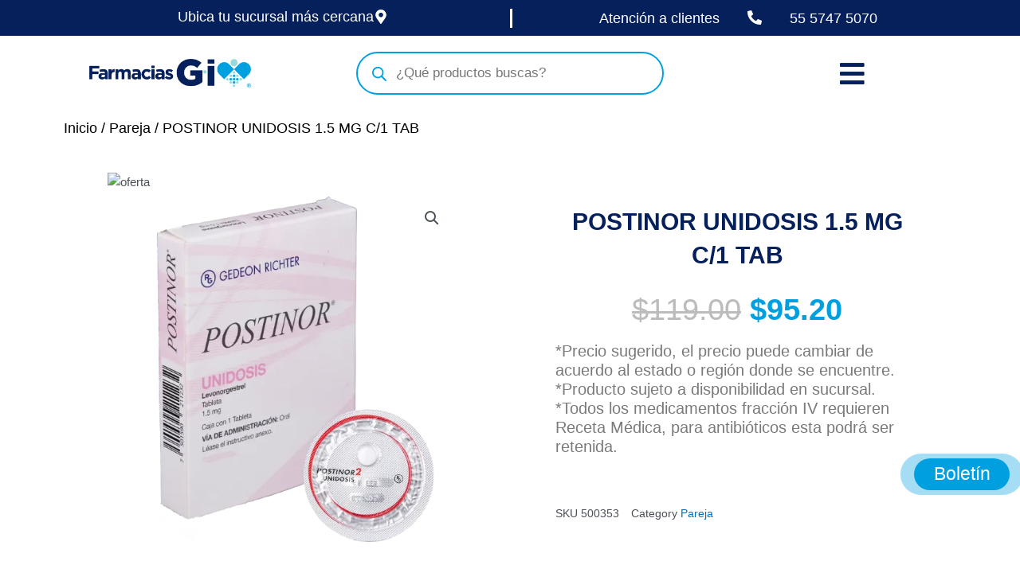

--- FILE ---
content_type: text/html; charset=UTF-8
request_url: https://farmaciasgi.com.mx/catalogo-de-productos-en-linea/postinor-unidosis-1-tableta/
body_size: 51581
content:
<!DOCTYPE html>
<html dir="ltr" lang="es" prefix="og: https://ogp.me/ns#">
<head>
<meta charset="UTF-8">
<meta name="viewport" content="width=device-width, initial-scale=1">
	
	<!-- Google Tag Manager -->
<script async>(function(w,d,s,l,i){w[l]=w[l]||[];w[l].push({'gtm.start':
new Date().getTime(),event:'gtm.js'});var f=d.getElementsByTagName(s)[0],
j=d.createElement(s),dl=l!='dataLayer'?'&l='+l:'';j.async=true;j.src=
'https://www.googletagmanager.com/gtm.js?id='+i+dl;f.parentNode.insertBefore(j,f);
})(window,document,'script','dataLayer','GTM-5BCZXJZ');</script>
<!-- End Google Tag Manager -->

	
<script async>
		!function (w, d, t) {
		  w.TiktokAnalyticsObject=t;var ttq=w[t]=w[t]||[];ttq.methods=["page","track","identify","instances","debug","on","off","once","ready","alias","group","enableCookie","disableCookie"],ttq.setAndDefer=function(t,e){t[e]=function(){t.push([e].concat(Array.prototype.slice.call(arguments,0)))}};for(var i=0;i<ttq.methods.length;i++)ttq.setAndDefer(ttq,ttq.methods[i]);ttq.instance=function(t){for(var e=ttq._i[t]||[],n=0;n<ttq.methods.length;n++
)ttq.setAndDefer(e,ttq.methods[n]);return e},ttq.load=function(e,n){var i="https://analytics.tiktok.com/i18n/pixel/events.js";ttq._i=ttq._i||{},ttq._i[e]=[],ttq._i[e]._u=i,ttq._t=ttq._t||{},ttq._t[e]=+new Date,ttq._o=ttq._o||{},ttq._o[e]=n||{};n=document.createElement("script");n.type="text/javascript",n.async=!0,n.src=i+"?sdkid="+e+"&lib="+t;e=document.getElementsByTagName("script")[0];e.parentNode.insertBefore(n,e)};
		
		  ttq.load('CHR5T4BC77U4TTM90PPG');
		  ttq.page();
		}(window, document, 'ttq');
</script>
	
<!-- Meta Pixel Code -->
<script async>
!function(f,b,e,v,n,t,s)
{if(f.fbq)return;n=f.fbq=function(){n.callMethod?
n.callMethod.apply(n,arguments):n.queue.push(arguments)};
if(!f._fbq)f._fbq=n;n.push=n;n.loaded=!0;n.version='2.0';
n.queue=[];t=b.createElement(e);t.async=!0;
t.src=v;s=b.getElementsByTagName(e)[0];
s.parentNode.insertBefore(t,s)}(window, document,'script',
'https://connect.facebook.net/en_US/fbevents.js');
fbq('init', '287711122546347');
fbq('track', 'PageView');
</script>
<noscript async><img height="1" width="1" style="display:none" src="data:image/svg+xml,%3Csvg%20xmlns='http://www.w3.org/2000/svg'%20viewBox='0%200%201%201'%3E%3C/svg%3E" data-lazy-src="https://www.facebook.com/tr?id=287711122546347&ev=PageView&noscript=1"
/><noscript><img height="1" width="1" style="display:none"
src="https://www.facebook.com/tr?id=287711122546347&ev=PageView&noscript=1"
/></noscript></noscript>
<!-- End Meta Pixel Code -->
	
	<!-- Hotjar Tracking Code for https://farmaciasgi.com.mx/ -->
<script>
    (function(h,o,t,j,a,r){
        h.hj=h.hj||function(){(h.hj.q=h.hj.q||[]).push(arguments)};
        h._hjSettings={hjid:3582283,hjsv:6};
        a=o.getElementsByTagName('head')[0];
        r=o.createElement('script');r.async=1;
        r.src=t+h._hjSettings.hjid+j+h._hjSettings.hjsv;
        a.appendChild(r);
    })(window,document,'https://static.hotjar.com/c/hotjar-','.js?sv=');
</script>
	
	 <link rel="profile" href="https://gmpg.org/xfn/11"> 
	 <title>POSTINOR UNIDOSIS 1.5 MG C/1 TAB - Farmacias Gi | Mejoramos tu salud, elevando tu calidad de vida</title>

		<!-- All in One SEO 4.7.7.1 - aioseo.com -->
	<meta name="description" content="Levonorgestrel" />
	<meta name="robots" content="max-image-preview:large" />
	<link rel="canonical" href="https://farmaciasgi.com.mx/catalogo-de-productos-en-linea/postinor-unidosis-1-tableta/" />
	<meta name="generator" content="All in One SEO (AIOSEO) 4.7.7.1" />
		<meta property="og:locale" content="es_MX" />
		<meta property="og:site_name" content="Farmacias Gi | Mejoramos tu salud, elevando tu calidad de vida - Farmacia de Medicamentos en México" />
		<meta property="og:type" content="article" />
		<meta property="og:title" content="POSTINOR UNIDOSIS 1.5 MG C/1 TAB - Farmacias Gi | Mejoramos tu salud, elevando tu calidad de vida" />
		<meta property="og:description" content="Levonorgestrel" />
		<meta property="og:url" content="https://farmaciasgi.com.mx/catalogo-de-productos-en-linea/postinor-unidosis-1-tableta/" />
		<meta property="og:image" content="https://farmaciasgi.com.mx/wp-content/uploads/2025/12/500353.webp" />
		<meta property="og:image:secure_url" content="https://farmaciasgi.com.mx/wp-content/uploads/2025/12/500353.webp" />
		<meta property="og:image:width" content="800" />
		<meta property="og:image:height" content="800" />
		<meta property="article:published_time" content="2023-05-30T23:02:07+00:00" />
		<meta property="article:modified_time" content="2025-12-14T16:56:56+00:00" />
		<meta property="article:publisher" content="https://www.facebook.com/FarmaciasGi.Oficial/?fref=ts" />
		<meta name="twitter:card" content="summary_large_image" />
		<meta name="twitter:site" content="@_FarmaciasGI" />
		<meta name="twitter:title" content="POSTINOR UNIDOSIS 1.5 MG C/1 TAB - Farmacias Gi | Mejoramos tu salud, elevando tu calidad de vida" />
		<meta name="twitter:description" content="Levonorgestrel" />
		<meta name="twitter:image" content="https://farmaciasgi.com.mx/wp-content/uploads/2025/12/500353.webp" />
		<script type="application/ld+json" class="aioseo-schema">
			{"@context":"https:\/\/schema.org","@graph":[{"@type":"BreadcrumbList","@id":"https:\/\/farmaciasgi.com.mx\/catalogo-de-productos-en-linea\/postinor-unidosis-1-tableta\/#breadcrumblist","itemListElement":[{"@type":"ListItem","@id":"https:\/\/farmaciasgi.com.mx\/#listItem","position":1,"name":"Inicio","item":"https:\/\/farmaciasgi.com.mx\/","nextItem":{"@type":"ListItem","@id":"https:\/\/farmaciasgi.com.mx\/catalogo-de-productos-en-linea\/postinor-unidosis-1-tableta\/#listItem","name":"POSTINOR UNIDOSIS 1.5 MG C\/1 TAB"}},{"@type":"ListItem","@id":"https:\/\/farmaciasgi.com.mx\/catalogo-de-productos-en-linea\/postinor-unidosis-1-tableta\/#listItem","position":2,"name":"POSTINOR UNIDOSIS 1.5 MG C\/1 TAB","previousItem":{"@type":"ListItem","@id":"https:\/\/farmaciasgi.com.mx\/#listItem","name":"Inicio"}}]},{"@type":"ItemPage","@id":"https:\/\/farmaciasgi.com.mx\/catalogo-de-productos-en-linea\/postinor-unidosis-1-tableta\/#itempage","url":"https:\/\/farmaciasgi.com.mx\/catalogo-de-productos-en-linea\/postinor-unidosis-1-tableta\/","name":"POSTINOR UNIDOSIS 1.5 MG C\/1 TAB - Farmacias Gi | Mejoramos tu salud, elevando tu calidad de vida","description":"Levonorgestrel","inLanguage":"es-MX","isPartOf":{"@id":"https:\/\/farmaciasgi.com.mx\/#website"},"breadcrumb":{"@id":"https:\/\/farmaciasgi.com.mx\/catalogo-de-productos-en-linea\/postinor-unidosis-1-tableta\/#breadcrumblist"},"image":{"@type":"ImageObject","url":"https:\/\/farmaciasgi.com.mx\/wp-content\/uploads\/2025\/12\/500353.webp","@id":"https:\/\/farmaciasgi.com.mx\/catalogo-de-productos-en-linea\/postinor-unidosis-1-tableta\/#mainImage","width":800,"height":800},"primaryImageOfPage":{"@id":"https:\/\/farmaciasgi.com.mx\/catalogo-de-productos-en-linea\/postinor-unidosis-1-tableta\/#mainImage"},"datePublished":"2023-05-30T23:02:07+00:00","dateModified":"2025-12-14T16:56:56+00:00"},{"@type":"Organization","@id":"https:\/\/farmaciasgi.com.mx\/#organization","name":"Farmacias Gi","description":"Farmacia de Medicamentos en M\u00e9xico","url":"https:\/\/farmaciasgi.com.mx\/","telephone":"+525557475070","logo":{"@type":"ImageObject","url":"https:\/\/farmaciasgi.com.mx\/wp-content\/uploads\/2022\/09\/logo-fgi.png","@id":"https:\/\/farmaciasgi.com.mx\/catalogo-de-productos-en-linea\/postinor-unidosis-1-tableta\/#organizationLogo","width":669,"height":118,"caption":"logo fgi"},"image":{"@id":"https:\/\/farmaciasgi.com.mx\/catalogo-de-productos-en-linea\/postinor-unidosis-1-tableta\/#organizationLogo"},"sameAs":["https:\/\/www.facebook.com\/FarmaciasGi.Oficial\/?fref=ts","https:\/\/twitter.com\/_FarmaciasGI","https:\/\/www.instagram.com\/farmaciasgi\/"]},{"@type":"WebSite","@id":"https:\/\/farmaciasgi.com.mx\/#website","url":"https:\/\/farmaciasgi.com.mx\/","name":"Farmacias Gi | Mejoramos tu salud, elevando tu calidad de vida","alternateName":"Farmacias Gi","description":"Farmacia de Medicamentos en M\u00e9xico","inLanguage":"es-MX","publisher":{"@id":"https:\/\/farmaciasgi.com.mx\/#organization"}}]}
		</script>
		<!-- All in One SEO -->

<link rel="alternate" type="application/rss+xml" title="Farmacias Gi | Mejoramos tu salud, elevando tu calidad de vida &raquo; Feed" href="https://farmaciasgi.com.mx/feed/" />
<link rel="alternate" type="application/rss+xml" title="Farmacias Gi | Mejoramos tu salud, elevando tu calidad de vida &raquo; RSS de los comentarios" href="https://farmaciasgi.com.mx/comments/feed/" />
<link rel="alternate" title="oEmbed (JSON)" type="application/json+oembed" href="https://farmaciasgi.com.mx/wp-json/oembed/1.0/embed?url=https%3A%2F%2Ffarmaciasgi.com.mx%2Fcatalogo-de-productos-en-linea%2Fpostinor-unidosis-1-tableta%2F" />
<link rel="alternate" title="oEmbed (XML)" type="text/xml+oembed" href="https://farmaciasgi.com.mx/wp-json/oembed/1.0/embed?url=https%3A%2F%2Ffarmaciasgi.com.mx%2Fcatalogo-de-productos-en-linea%2Fpostinor-unidosis-1-tableta%2F&#038;format=xml" />
<style id='wp-img-auto-sizes-contain-inline-css'>
img:is([sizes=auto i],[sizes^="auto," i]){contain-intrinsic-size:3000px 1500px}
/*# sourceURL=wp-img-auto-sizes-contain-inline-css */
</style>
<link rel='stylesheet' id='wdp_cart-summary-css' href='https://farmaciasgi.com.mx/wp-content/plugins/advanced-dynamic-pricing-for-woocommerce/BaseVersion/assets/css/cart-summary.css?ver=4.10.1' media='all' />
<link rel='stylesheet' id='astra-theme-css-css' href='https://farmaciasgi.com.mx/wp-content/themes/astra/assets/css/minified/main.min.css?ver=4.1.5' media='all' />
<style id='astra-theme-css-inline-css'>
:root{--ast-container-default-xlg-padding:3em;--ast-container-default-lg-padding:3em;--ast-container-default-slg-padding:2em;--ast-container-default-md-padding:3em;--ast-container-default-sm-padding:3em;--ast-container-default-xs-padding:2.4em;--ast-container-default-xxs-padding:1.8em;--ast-code-block-background:#EEEEEE;--ast-comment-inputs-background:#FAFAFA;}html{font-size:93.75%;}a{color:var(--ast-global-color-0);}a:hover,a:focus{color:var(--ast-global-color-1);}body,button,input,select,textarea,.ast-button,.ast-custom-button{font-family:-apple-system,BlinkMacSystemFont,Segoe UI,Roboto,Oxygen-Sans,Ubuntu,Cantarell,Helvetica Neue,sans-serif;font-weight:inherit;font-size:15px;font-size:1rem;line-height:1.6em;}blockquote{color:var(--ast-global-color-3);}h1,.entry-content h1,h2,.entry-content h2,h3,.entry-content h3,h4,.entry-content h4,h5,.entry-content h5,h6,.entry-content h6,.site-title,.site-title a{font-weight:600;}.site-title{font-size:35px;font-size:2.3333333333333rem;display:block;}.site-header .site-description{font-size:15px;font-size:1rem;display:none;}.entry-title{font-size:30px;font-size:2rem;}h1,.entry-content h1{font-size:40px;font-size:2.6666666666667rem;font-weight:600;line-height:1.4em;}h2,.entry-content h2{font-size:30px;font-size:2rem;font-weight:600;line-height:1.25em;}h3,.entry-content h3{font-size:25px;font-size:1.6666666666667rem;font-weight:600;line-height:1.2em;}h4,.entry-content h4{font-size:20px;font-size:1.3333333333333rem;line-height:1.2em;font-weight:600;}h5,.entry-content h5{font-size:18px;font-size:1.2rem;line-height:1.2em;font-weight:600;}h6,.entry-content h6{font-size:15px;font-size:1rem;line-height:1.25em;font-weight:600;}::selection{background-color:var(--ast-global-color-0);color:#ffffff;}body,h1,.entry-title a,.entry-content h1,h2,.entry-content h2,h3,.entry-content h3,h4,.entry-content h4,h5,.entry-content h5,h6,.entry-content h6{color:var(--ast-global-color-3);}.tagcloud a:hover,.tagcloud a:focus,.tagcloud a.current-item{color:#ffffff;border-color:var(--ast-global-color-0);background-color:var(--ast-global-color-0);}input:focus,input[type="text"]:focus,input[type="email"]:focus,input[type="url"]:focus,input[type="password"]:focus,input[type="reset"]:focus,input[type="search"]:focus,textarea:focus{border-color:var(--ast-global-color-0);}input[type="radio"]:checked,input[type=reset],input[type="checkbox"]:checked,input[type="checkbox"]:hover:checked,input[type="checkbox"]:focus:checked,input[type=range]::-webkit-slider-thumb{border-color:var(--ast-global-color-0);background-color:var(--ast-global-color-0);box-shadow:none;}.site-footer a:hover + .post-count,.site-footer a:focus + .post-count{background:var(--ast-global-color-0);border-color:var(--ast-global-color-0);}.single .nav-links .nav-previous,.single .nav-links .nav-next{color:var(--ast-global-color-0);}.entry-meta,.entry-meta *{line-height:1.45;color:var(--ast-global-color-0);}.entry-meta a:hover,.entry-meta a:hover *,.entry-meta a:focus,.entry-meta a:focus *,.page-links > .page-link,.page-links .page-link:hover,.post-navigation a:hover{color:var(--ast-global-color-1);}#cat option,.secondary .calendar_wrap thead a,.secondary .calendar_wrap thead a:visited{color:var(--ast-global-color-0);}.secondary .calendar_wrap #today,.ast-progress-val span{background:var(--ast-global-color-0);}.secondary a:hover + .post-count,.secondary a:focus + .post-count{background:var(--ast-global-color-0);border-color:var(--ast-global-color-0);}.calendar_wrap #today > a{color:#ffffff;}.page-links .page-link,.single .post-navigation a{color:var(--ast-global-color-0);}.ast-archive-title{color:var(--ast-global-color-2);}.widget-title{font-size:21px;font-size:1.4rem;color:var(--ast-global-color-2);}.ast-single-post .entry-content a,.ast-comment-content a:not(.ast-comment-edit-reply-wrap a){text-decoration:underline;}.ast-single-post .wp-block-button .wp-block-button__link,.ast-single-post .elementor-button-wrapper .elementor-button,.ast-single-post .entry-content .uagb-tab a,.ast-single-post .entry-content .uagb-ifb-cta a,.ast-single-post .entry-content .wp-block-uagb-buttons a,.ast-single-post .entry-content .uabb-module-content a,.ast-single-post .entry-content .uagb-post-grid a,.ast-single-post .entry-content .uagb-timeline a,.ast-single-post .entry-content .uagb-toc__wrap a,.ast-single-post .entry-content .uagb-taxomony-box a,.ast-single-post .entry-content .woocommerce a,.entry-content .wp-block-latest-posts > li > a,.ast-single-post .entry-content .wp-block-file__button{text-decoration:none;}a:focus-visible,.ast-menu-toggle:focus-visible,.site .skip-link:focus-visible,.wp-block-loginout input:focus-visible,.wp-block-search.wp-block-search__button-inside .wp-block-search__inside-wrapper,.ast-header-navigation-arrow:focus-visible{outline-style:dotted;outline-color:inherit;outline-width:thin;border-color:transparent;}input:focus,input[type="text"]:focus,input[type="email"]:focus,input[type="url"]:focus,input[type="password"]:focus,input[type="reset"]:focus,input[type="search"]:focus,textarea:focus,.wp-block-search__input:focus,[data-section="section-header-mobile-trigger"] .ast-button-wrap .ast-mobile-menu-trigger-minimal:focus,.ast-mobile-popup-drawer.active .menu-toggle-close:focus,.woocommerce-ordering select.orderby:focus,#ast-scroll-top:focus,.woocommerce a.add_to_cart_button:focus,.woocommerce .button.single_add_to_cart_button:focus{border-style:dotted;border-color:inherit;border-width:thin;outline-color:transparent;}.ast-logo-title-inline .site-logo-img{padding-right:1em;}.ast-page-builder-template .hentry {margin: 0;}.ast-page-builder-template .site-content > .ast-container {max-width: 100%;padding: 0;}.ast-page-builder-template .site-content #primary {padding: 0;margin: 0;}.ast-page-builder-template .no-results {text-align: center;margin: 4em auto;}.ast-page-builder-template .ast-pagination {padding: 2em;}.ast-page-builder-template .entry-header.ast-no-title.ast-no-thumbnail {margin-top: 0;}.ast-page-builder-template .entry-header.ast-header-without-markup {margin-top: 0;margin-bottom: 0;}.ast-page-builder-template .entry-header.ast-no-title.ast-no-meta {margin-bottom: 0;}.ast-page-builder-template.single .post-navigation {padding-bottom: 2em;}.ast-page-builder-template.single-post .site-content > .ast-container {max-width: 100%;}.ast-page-builder-template .entry-header {margin-top: 2em;margin-left: auto;margin-right: auto;}.ast-single-post.ast-page-builder-template .site-main > article,.woocommerce.ast-page-builder-template .site-main {padding-top: 2em;padding-left: 20px;padding-right: 20px;}.ast-page-builder-template .ast-archive-description {margin: 2em auto 0;padding-left: 20px;padding-right: 20px;}.ast-page-builder-template .ast-row {margin-left: 0;margin-right: 0;}.single.ast-page-builder-template .entry-header + .entry-content {margin-bottom: 2em;}@media(min-width: 921px) {.ast-page-builder-template.archive.ast-right-sidebar .ast-row article,.ast-page-builder-template.archive.ast-left-sidebar .ast-row article {padding-left: 0;padding-right: 0;}}@media (max-width:921px){#ast-desktop-header{display:none;}}@media (min-width:921px){#ast-mobile-header{display:none;}}.wp-block-buttons.aligncenter{justify-content:center;}@media (max-width:921px){.ast-theme-transparent-header #primary,.ast-theme-transparent-header #secondary{padding:0;}}@media (max-width:921px){.ast-plain-container.ast-no-sidebar #primary{padding:0;}}.ast-plain-container.ast-no-sidebar #primary{margin-top:0;margin-bottom:0;}@media (min-width:1200px){.ast-plain-container.ast-no-sidebar #primary{margin-top:60px;margin-bottom:60px;}}.wp-block-button.is-style-outline .wp-block-button__link{border-color:var(--ast-global-color-0);}div.wp-block-button.is-style-outline > .wp-block-button__link:not(.has-text-color),div.wp-block-button.wp-block-button__link.is-style-outline:not(.has-text-color){color:var(--ast-global-color-0);}.wp-block-button.is-style-outline .wp-block-button__link:hover,div.wp-block-button.is-style-outline .wp-block-button__link:focus,div.wp-block-button.is-style-outline > .wp-block-button__link:not(.has-text-color):hover,div.wp-block-button.wp-block-button__link.is-style-outline:not(.has-text-color):hover{color:#ffffff;background-color:var(--ast-global-color-1);border-color:var(--ast-global-color-1);}.post-page-numbers.current .page-link,.ast-pagination .page-numbers.current{color:#ffffff;border-color:var(--ast-global-color-0);background-color:var(--ast-global-color-0);border-radius:2px;}h1.widget-title{font-weight:600;}h2.widget-title{font-weight:600;}h3.widget-title{font-weight:600;}#page{display:flex;flex-direction:column;min-height:100vh;}.ast-404-layout-1 h1.page-title{color:var(--ast-global-color-2);}.single .post-navigation a{line-height:1em;height:inherit;}.error-404 .page-sub-title{font-size:1.5rem;font-weight:inherit;}.search .site-content .content-area .search-form{margin-bottom:0;}#page .site-content{flex-grow:1;}.widget{margin-bottom:3.5em;}#secondary li{line-height:1.5em;}#secondary .wp-block-group h2{margin-bottom:0.7em;}#secondary h2{font-size:1.7rem;}.ast-separate-container .ast-article-post,.ast-separate-container .ast-article-single,.ast-separate-container .ast-comment-list li.depth-1,.ast-separate-container .comment-respond{padding:3em;}.ast-separate-container .ast-comment-list li.depth-1,.hentry{margin-bottom:2em;}.ast-separate-container .ast-archive-description,.ast-separate-container .ast-author-box{background-color:var(--ast-global-color-5);border-bottom:1px solid var(--ast-border-color);}.ast-separate-container .comments-title{padding:2em 2em 0 2em;}.ast-page-builder-template .comment-form-textarea,.ast-comment-formwrap .ast-grid-common-col{padding:0;}.ast-comment-formwrap{padding:0 20px;display:inline-flex;column-gap:20px;}.archive.ast-page-builder-template .entry-header{margin-top:2em;}.ast-page-builder-template .ast-comment-formwrap{width:100%;}.entry-title{margin-bottom:0.5em;}.ast-archive-description p{font-size:inherit;font-weight:inherit;line-height:inherit;}@media (min-width:921px){.ast-left-sidebar.ast-page-builder-template #secondary,.archive.ast-right-sidebar.ast-page-builder-template .site-main{padding-left:20px;padding-right:20px;}}@media (max-width:544px){.ast-comment-formwrap.ast-row{column-gap:10px;display:inline-block;}#ast-commentform .ast-grid-common-col{position:relative;width:100%;}}@media (min-width:1201px){.ast-separate-container .ast-article-post,.ast-separate-container .ast-article-single,.ast-separate-container .ast-author-box,.ast-separate-container .ast-404-layout-1,.ast-separate-container .no-results{padding:3em;}}@media (max-width:921px){.ast-separate-container #primary,.ast-separate-container #secondary{padding:1.5em 0;}#primary,#secondary{padding:1.5em 0;margin:0;}.ast-left-sidebar #content > .ast-container{display:flex;flex-direction:column-reverse;width:100%;}}@media (min-width:922px){.ast-separate-container.ast-right-sidebar #primary,.ast-separate-container.ast-left-sidebar #primary{border:0;}.search-no-results.ast-separate-container #primary{margin-bottom:4em;}}.wp-block-button .wp-block-button__link{color:#ffffff;}.wp-block-button .wp-block-button__link:hover,.wp-block-button .wp-block-button__link:focus{color:#ffffff;background-color:var(--ast-global-color-1);border-color:var(--ast-global-color-1);}.elementor-widget-heading h1.elementor-heading-title{line-height:1.4em;}.elementor-widget-heading h2.elementor-heading-title{line-height:1.25em;}.elementor-widget-heading h3.elementor-heading-title{line-height:1.2em;}.elementor-widget-heading h4.elementor-heading-title{line-height:1.2em;}.elementor-widget-heading h5.elementor-heading-title{line-height:1.2em;}.elementor-widget-heading h6.elementor-heading-title{line-height:1.25em;}.wp-block-button .wp-block-button__link,.wp-block-search .wp-block-search__button,body .wp-block-file .wp-block-file__button{border-color:var(--ast-global-color-0);background-color:var(--ast-global-color-0);color:#ffffff;font-family:inherit;font-weight:inherit;line-height:1em;padding-top:15px;padding-right:30px;padding-bottom:15px;padding-left:30px;}@media (max-width:921px){.wp-block-button .wp-block-button__link,.wp-block-search .wp-block-search__button,body .wp-block-file .wp-block-file__button{padding-top:14px;padding-right:28px;padding-bottom:14px;padding-left:28px;}}@media (max-width:544px){.wp-block-button .wp-block-button__link,.wp-block-search .wp-block-search__button,body .wp-block-file .wp-block-file__button{padding-top:12px;padding-right:24px;padding-bottom:12px;padding-left:24px;}}.menu-toggle,button,.ast-button,.ast-custom-button,.button,input#submit,input[type="button"],input[type="submit"],input[type="reset"],form[CLASS*="wp-block-search__"].wp-block-search .wp-block-search__inside-wrapper .wp-block-search__button,body .wp-block-file .wp-block-file__button,.search .search-submit{border-style:solid;border-top-width:0;border-right-width:0;border-left-width:0;border-bottom-width:0;color:#ffffff;border-color:var(--ast-global-color-0);background-color:var(--ast-global-color-0);padding-top:15px;padding-right:30px;padding-bottom:15px;padding-left:30px;font-family:inherit;font-weight:inherit;line-height:1em;}button:focus,.menu-toggle:hover,button:hover,.ast-button:hover,.ast-custom-button:hover .button:hover,.ast-custom-button:hover ,input[type=reset]:hover,input[type=reset]:focus,input#submit:hover,input#submit:focus,input[type="button"]:hover,input[type="button"]:focus,input[type="submit"]:hover,input[type="submit"]:focus,form[CLASS*="wp-block-search__"].wp-block-search .wp-block-search__inside-wrapper .wp-block-search__button:hover,form[CLASS*="wp-block-search__"].wp-block-search .wp-block-search__inside-wrapper .wp-block-search__button:focus,body .wp-block-file .wp-block-file__button:hover,body .wp-block-file .wp-block-file__button:focus{color:#ffffff;background-color:var(--ast-global-color-1);border-color:var(--ast-global-color-1);}form[CLASS*="wp-block-search__"].wp-block-search .wp-block-search__inside-wrapper .wp-block-search__button.has-icon{padding-top:calc(15px - 3px);padding-right:calc(30px - 3px);padding-bottom:calc(15px - 3px);padding-left:calc(30px - 3px);}@media (max-width:921px){.menu-toggle,button,.ast-button,.ast-custom-button,.button,input#submit,input[type="button"],input[type="submit"],input[type="reset"],form[CLASS*="wp-block-search__"].wp-block-search .wp-block-search__inside-wrapper .wp-block-search__button,body .wp-block-file .wp-block-file__button,.search .search-submit{padding-top:14px;padding-right:28px;padding-bottom:14px;padding-left:28px;}}@media (max-width:544px){.menu-toggle,button,.ast-button,.ast-custom-button,.button,input#submit,input[type="button"],input[type="submit"],input[type="reset"],form[CLASS*="wp-block-search__"].wp-block-search .wp-block-search__inside-wrapper .wp-block-search__button,body .wp-block-file .wp-block-file__button,.search .search-submit{padding-top:12px;padding-right:24px;padding-bottom:12px;padding-left:24px;}}@media (max-width:921px){.ast-mobile-header-stack .main-header-bar .ast-search-menu-icon{display:inline-block;}.ast-header-break-point.ast-header-custom-item-outside .ast-mobile-header-stack .main-header-bar .ast-search-icon{margin:0;}.ast-comment-avatar-wrap img{max-width:2.5em;}.ast-separate-container .ast-comment-list li.depth-1{padding:1.5em 2.14em;}.ast-separate-container .comment-respond{padding:2em 2.14em;}.ast-comment-meta{padding:0 1.8888em 1.3333em;}}@media (min-width:544px){.ast-container{max-width:100%;}}@media (max-width:544px){.ast-separate-container .ast-article-post,.ast-separate-container .ast-article-single,.ast-separate-container .comments-title,.ast-separate-container .ast-archive-description{padding:1.5em 1em;}.ast-separate-container #content .ast-container{padding-left:0.54em;padding-right:0.54em;}.ast-separate-container .ast-comment-list li.depth-1{padding:1.5em 1em;margin-bottom:1.5em;}.ast-separate-container .ast-comment-list .bypostauthor{padding:.5em;}.ast-search-menu-icon.ast-dropdown-active .search-field{width:170px;}}.ast-separate-container{background-color:var(--ast-global-color-4);;background-image:none;;}@media (max-width:921px){.site-title{display:block;}.site-header .site-description{display:none;}.entry-title{font-size:30px;}h1,.entry-content h1{font-size:30px;}h2,.entry-content h2{font-size:25px;}h3,.entry-content h3{font-size:20px;}}@media (max-width:544px){.site-title{display:block;}.site-header .site-description{display:none;}.entry-title{font-size:30px;}h1,.entry-content h1{font-size:30px;}h2,.entry-content h2{font-size:25px;}h3,.entry-content h3{font-size:20px;}}@media (max-width:921px){html{font-size:85.5%;}}@media (max-width:544px){html{font-size:85.5%;}}@media (min-width:922px){.ast-container{max-width:1240px;}}@media (min-width:922px){.site-content .ast-container{display:flex;}}@media (max-width:921px){.site-content .ast-container{flex-direction:column;}}@media (min-width:922px){.main-header-menu .sub-menu .menu-item.ast-left-align-sub-menu:hover > .sub-menu,.main-header-menu .sub-menu .menu-item.ast-left-align-sub-menu.focus > .sub-menu{margin-left:-0px;}}blockquote,cite {font-style: initial;}.wp-block-file {display: flex;align-items: center;flex-wrap: wrap;justify-content: space-between;}.wp-block-pullquote {border: none;}.wp-block-pullquote blockquote::before {content: "\201D";font-family: "Helvetica",sans-serif;display: flex;transform: rotate( 180deg );font-size: 6rem;font-style: normal;line-height: 1;font-weight: bold;align-items: center;justify-content: center;}.has-text-align-right > blockquote::before {justify-content: flex-start;}.has-text-align-left > blockquote::before {justify-content: flex-end;}figure.wp-block-pullquote.is-style-solid-color blockquote {max-width: 100%;text-align: inherit;}html body {--wp--custom--ast-default-block-top-padding: 3em;--wp--custom--ast-default-block-right-padding: 3em;--wp--custom--ast-default-block-bottom-padding: 3em;--wp--custom--ast-default-block-left-padding: 3em;--wp--custom--ast-container-width: 1200px;--wp--custom--ast-content-width-size: 1200px;--wp--custom--ast-wide-width-size: calc(1200px + var(--wp--custom--ast-default-block-left-padding) + var(--wp--custom--ast-default-block-right-padding));}.ast-narrow-container {--wp--custom--ast-content-width-size: 750px;--wp--custom--ast-wide-width-size: 750px;}@media(max-width: 921px) {html body {--wp--custom--ast-default-block-top-padding: 3em;--wp--custom--ast-default-block-right-padding: 2em;--wp--custom--ast-default-block-bottom-padding: 3em;--wp--custom--ast-default-block-left-padding: 2em;}}@media(max-width: 544px) {html body {--wp--custom--ast-default-block-top-padding: 3em;--wp--custom--ast-default-block-right-padding: 1.5em;--wp--custom--ast-default-block-bottom-padding: 3em;--wp--custom--ast-default-block-left-padding: 1.5em;}}.entry-content > .wp-block-group,.entry-content > .wp-block-cover,.entry-content > .wp-block-columns {padding-top: var(--wp--custom--ast-default-block-top-padding);padding-right: var(--wp--custom--ast-default-block-right-padding);padding-bottom: var(--wp--custom--ast-default-block-bottom-padding);padding-left: var(--wp--custom--ast-default-block-left-padding);}.ast-plain-container.ast-no-sidebar .entry-content > .alignfull,.ast-page-builder-template .ast-no-sidebar .entry-content > .alignfull {margin-left: calc( -50vw + 50%);margin-right: calc( -50vw + 50%);max-width: 100vw;width: 100vw;}.ast-plain-container.ast-no-sidebar .entry-content .alignfull .alignfull,.ast-page-builder-template.ast-no-sidebar .entry-content .alignfull .alignfull,.ast-plain-container.ast-no-sidebar .entry-content .alignfull .alignwide,.ast-page-builder-template.ast-no-sidebar .entry-content .alignfull .alignwide,.ast-plain-container.ast-no-sidebar .entry-content .alignwide .alignfull,.ast-page-builder-template.ast-no-sidebar .entry-content .alignwide .alignfull,.ast-plain-container.ast-no-sidebar .entry-content .alignwide .alignwide,.ast-page-builder-template.ast-no-sidebar .entry-content .alignwide .alignwide,.ast-plain-container.ast-no-sidebar .entry-content .wp-block-column .alignfull,.ast-page-builder-template.ast-no-sidebar .entry-content .wp-block-column .alignfull,.ast-plain-container.ast-no-sidebar .entry-content .wp-block-column .alignwide,.ast-page-builder-template.ast-no-sidebar .entry-content .wp-block-column .alignwide {margin-left: auto;margin-right: auto;width: 100%;}[ast-blocks-layout] .wp-block-separator:not(.is-style-dots) {height: 0;}[ast-blocks-layout] .wp-block-separator {margin: 20px auto;}[ast-blocks-layout] .wp-block-separator:not(.is-style-wide):not(.is-style-dots) {max-width: 100px;}[ast-blocks-layout] .wp-block-separator.has-background {padding: 0;}.entry-content[ast-blocks-layout] > * {max-width: var(--wp--custom--ast-content-width-size);margin-left: auto;margin-right: auto;}.entry-content[ast-blocks-layout] > .alignwide {max-width: var(--wp--custom--ast-wide-width-size);}.entry-content[ast-blocks-layout] .alignfull {max-width: none;}.entry-content .wp-block-columns {margin-bottom: 0;}blockquote {margin: 1.5em;border: none;}.wp-block-quote:not(.has-text-align-right):not(.has-text-align-center) {border-left: 5px solid rgba(0,0,0,0.05);}.has-text-align-right > blockquote,blockquote.has-text-align-right {border-right: 5px solid rgba(0,0,0,0.05);}.has-text-align-left > blockquote,blockquote.has-text-align-left {border-left: 5px solid rgba(0,0,0,0.05);}.wp-block-site-tagline,.wp-block-latest-posts .read-more {margin-top: 15px;}.wp-block-loginout p label {display: block;}.wp-block-loginout p:not(.login-remember):not(.login-submit) input {width: 100%;}.wp-block-loginout input:focus {border-color: transparent;}.wp-block-loginout input:focus {outline: thin dotted;}.entry-content .wp-block-media-text .wp-block-media-text__content {padding: 0 0 0 8%;}.entry-content .wp-block-media-text.has-media-on-the-right .wp-block-media-text__content {padding: 0 8% 0 0;}.entry-content .wp-block-media-text.has-background .wp-block-media-text__content {padding: 8%;}.entry-content .wp-block-cover:not([class*="background-color"]) .wp-block-cover__inner-container,.entry-content .wp-block-cover:not([class*="background-color"]) .wp-block-cover-image-text,.entry-content .wp-block-cover:not([class*="background-color"]) .wp-block-cover-text,.entry-content .wp-block-cover-image:not([class*="background-color"]) .wp-block-cover__inner-container,.entry-content .wp-block-cover-image:not([class*="background-color"]) .wp-block-cover-image-text,.entry-content .wp-block-cover-image:not([class*="background-color"]) .wp-block-cover-text {color: var(--ast-global-color-5);}.wp-block-loginout .login-remember input {width: 1.1rem;height: 1.1rem;margin: 0 5px 4px 0;vertical-align: middle;}.wp-block-latest-posts > li > *:first-child,.wp-block-latest-posts:not(.is-grid) > li:first-child {margin-top: 0;}.wp-block-search__inside-wrapper .wp-block-search__input {padding: 0 10px;color: var(--ast-global-color-3);background: var(--ast-global-color-5);border-color: var(--ast-border-color);}.wp-block-latest-posts .read-more {margin-bottom: 1.5em;}.wp-block-search__no-button .wp-block-search__inside-wrapper .wp-block-search__input {padding-top: 5px;padding-bottom: 5px;}.wp-block-latest-posts .wp-block-latest-posts__post-date,.wp-block-latest-posts .wp-block-latest-posts__post-author {font-size: 1rem;}.wp-block-latest-posts > li > *,.wp-block-latest-posts:not(.is-grid) > li {margin-top: 12px;margin-bottom: 12px;}.ast-page-builder-template .entry-content[ast-blocks-layout] > *,.ast-page-builder-template .entry-content[ast-blocks-layout] > .alignfull > * {max-width: none;}.ast-page-builder-template .entry-content[ast-blocks-layout] > .alignwide > * {max-width: var(--wp--custom--ast-wide-width-size);}.ast-page-builder-template .entry-content[ast-blocks-layout] > .inherit-container-width > *,.ast-page-builder-template .entry-content[ast-blocks-layout] > * > *,.entry-content[ast-blocks-layout] > .wp-block-cover .wp-block-cover__inner-container {max-width: var(--wp--custom--ast-content-width-size);margin-left: auto;margin-right: auto;}.entry-content[ast-blocks-layout] .wp-block-cover:not(.alignleft):not(.alignright) {width: auto;}@media(max-width: 1200px) {.ast-separate-container .entry-content > .alignfull,.ast-separate-container .entry-content[ast-blocks-layout] > .alignwide,.ast-plain-container .entry-content[ast-blocks-layout] > .alignwide,.ast-plain-container .entry-content .alignfull {margin-left: calc(-1 * min(var(--ast-container-default-xlg-padding),20px)) ;margin-right: calc(-1 * min(var(--ast-container-default-xlg-padding),20px));}}@media(min-width: 1201px) {.ast-separate-container .entry-content > .alignfull {margin-left: calc(-1 * var(--ast-container-default-xlg-padding) );margin-right: calc(-1 * var(--ast-container-default-xlg-padding) );}.ast-separate-container .entry-content[ast-blocks-layout] > .alignwide,.ast-plain-container .entry-content[ast-blocks-layout] > .alignwide {margin-left: calc(-1 * var(--wp--custom--ast-default-block-left-padding) );margin-right: calc(-1 * var(--wp--custom--ast-default-block-right-padding) );}}@media(min-width: 921px) {.ast-separate-container .entry-content .wp-block-group.alignwide:not(.inherit-container-width) > :where(:not(.alignleft):not(.alignright)),.ast-plain-container .entry-content .wp-block-group.alignwide:not(.inherit-container-width) > :where(:not(.alignleft):not(.alignright)) {max-width: calc( var(--wp--custom--ast-content-width-size) + 80px );}.ast-plain-container.ast-right-sidebar .entry-content[ast-blocks-layout] .alignfull,.ast-plain-container.ast-left-sidebar .entry-content[ast-blocks-layout] .alignfull {margin-left: -60px;margin-right: -60px;}}@media(min-width: 544px) {.entry-content > .alignleft {margin-right: 20px;}.entry-content > .alignright {margin-left: 20px;}}@media (max-width:544px){.wp-block-columns .wp-block-column:not(:last-child){margin-bottom:20px;}.wp-block-latest-posts{margin:0;}}@media( max-width: 600px ) {.entry-content .wp-block-media-text .wp-block-media-text__content,.entry-content .wp-block-media-text.has-media-on-the-right .wp-block-media-text__content {padding: 8% 0 0;}.entry-content .wp-block-media-text.has-background .wp-block-media-text__content {padding: 8%;}}.ast-narrow-container .site-content .wp-block-uagb-image--align-full .wp-block-uagb-image__figure {max-width: 100%;margin-left: auto;margin-right: auto;}:root .has-ast-global-color-0-color{color:var(--ast-global-color-0);}:root .has-ast-global-color-0-background-color{background-color:var(--ast-global-color-0);}:root .wp-block-button .has-ast-global-color-0-color{color:var(--ast-global-color-0);}:root .wp-block-button .has-ast-global-color-0-background-color{background-color:var(--ast-global-color-0);}:root .has-ast-global-color-1-color{color:var(--ast-global-color-1);}:root .has-ast-global-color-1-background-color{background-color:var(--ast-global-color-1);}:root .wp-block-button .has-ast-global-color-1-color{color:var(--ast-global-color-1);}:root .wp-block-button .has-ast-global-color-1-background-color{background-color:var(--ast-global-color-1);}:root .has-ast-global-color-2-color{color:var(--ast-global-color-2);}:root .has-ast-global-color-2-background-color{background-color:var(--ast-global-color-2);}:root .wp-block-button .has-ast-global-color-2-color{color:var(--ast-global-color-2);}:root .wp-block-button .has-ast-global-color-2-background-color{background-color:var(--ast-global-color-2);}:root .has-ast-global-color-3-color{color:var(--ast-global-color-3);}:root .has-ast-global-color-3-background-color{background-color:var(--ast-global-color-3);}:root .wp-block-button .has-ast-global-color-3-color{color:var(--ast-global-color-3);}:root .wp-block-button .has-ast-global-color-3-background-color{background-color:var(--ast-global-color-3);}:root .has-ast-global-color-4-color{color:var(--ast-global-color-4);}:root .has-ast-global-color-4-background-color{background-color:var(--ast-global-color-4);}:root .wp-block-button .has-ast-global-color-4-color{color:var(--ast-global-color-4);}:root .wp-block-button .has-ast-global-color-4-background-color{background-color:var(--ast-global-color-4);}:root .has-ast-global-color-5-color{color:var(--ast-global-color-5);}:root .has-ast-global-color-5-background-color{background-color:var(--ast-global-color-5);}:root .wp-block-button .has-ast-global-color-5-color{color:var(--ast-global-color-5);}:root .wp-block-button .has-ast-global-color-5-background-color{background-color:var(--ast-global-color-5);}:root .has-ast-global-color-6-color{color:var(--ast-global-color-6);}:root .has-ast-global-color-6-background-color{background-color:var(--ast-global-color-6);}:root .wp-block-button .has-ast-global-color-6-color{color:var(--ast-global-color-6);}:root .wp-block-button .has-ast-global-color-6-background-color{background-color:var(--ast-global-color-6);}:root .has-ast-global-color-7-color{color:var(--ast-global-color-7);}:root .has-ast-global-color-7-background-color{background-color:var(--ast-global-color-7);}:root .wp-block-button .has-ast-global-color-7-color{color:var(--ast-global-color-7);}:root .wp-block-button .has-ast-global-color-7-background-color{background-color:var(--ast-global-color-7);}:root .has-ast-global-color-8-color{color:var(--ast-global-color-8);}:root .has-ast-global-color-8-background-color{background-color:var(--ast-global-color-8);}:root .wp-block-button .has-ast-global-color-8-color{color:var(--ast-global-color-8);}:root .wp-block-button .has-ast-global-color-8-background-color{background-color:var(--ast-global-color-8);}:root{--ast-global-color-0:#0170B9;--ast-global-color-1:#3a3a3a;--ast-global-color-2:#3a3a3a;--ast-global-color-3:#4B4F58;--ast-global-color-4:#F5F5F5;--ast-global-color-5:#FFFFFF;--ast-global-color-6:#E5E5E5;--ast-global-color-7:#424242;--ast-global-color-8:#000000;}:root {--ast-border-color : var(--ast-global-color-5);}.ast-breadcrumbs .trail-browse,.ast-breadcrumbs .trail-items,.ast-breadcrumbs .trail-items li{display:inline-block;margin:0;padding:0;border:none;background:inherit;text-indent:0;text-decoration:none;}.ast-breadcrumbs .trail-browse{font-size:inherit;font-style:inherit;font-weight:inherit;color:inherit;}.ast-breadcrumbs .trail-items{list-style:none;}.trail-items li::after{padding:0 0.3em;content:"\00bb";}.trail-items li:last-of-type::after{display:none;}h1,.entry-content h1,h2,.entry-content h2,h3,.entry-content h3,h4,.entry-content h4,h5,.entry-content h5,h6,.entry-content h6{color:var(--ast-global-color-2);}.entry-title a{color:var(--ast-global-color-2);}@media (max-width:921px){.ast-builder-grid-row-container.ast-builder-grid-row-tablet-3-firstrow .ast-builder-grid-row > *:first-child,.ast-builder-grid-row-container.ast-builder-grid-row-tablet-3-lastrow .ast-builder-grid-row > *:last-child{grid-column:1 / -1;}}@media (max-width:544px){.ast-builder-grid-row-container.ast-builder-grid-row-mobile-3-firstrow .ast-builder-grid-row > *:first-child,.ast-builder-grid-row-container.ast-builder-grid-row-mobile-3-lastrow .ast-builder-grid-row > *:last-child{grid-column:1 / -1;}}.ast-builder-layout-element[data-section="title_tagline"]{display:flex;}@media (max-width:921px){.ast-header-break-point .ast-builder-layout-element[data-section="title_tagline"]{display:flex;}}@media (max-width:544px){.ast-header-break-point .ast-builder-layout-element[data-section="title_tagline"]{display:flex;}}.footer-widget-area.widget-area.site-footer-focus-item{width:auto;}.elementor-template-full-width .ast-container{display:block;}@media (max-width:544px){.elementor-element .elementor-wc-products .woocommerce[class*="columns-"] ul.products li.product{width:auto;margin:0;}.elementor-element .woocommerce .woocommerce-result-count{float:none;}}.ast-header-break-point .main-header-bar{border-bottom-width:1px;}@media (min-width:922px){.main-header-bar{border-bottom-width:1px;}}.main-header-menu .menu-item, #astra-footer-menu .menu-item, .main-header-bar .ast-masthead-custom-menu-items{-js-display:flex;display:flex;-webkit-box-pack:center;-webkit-justify-content:center;-moz-box-pack:center;-ms-flex-pack:center;justify-content:center;-webkit-box-orient:vertical;-webkit-box-direction:normal;-webkit-flex-direction:column;-moz-box-orient:vertical;-moz-box-direction:normal;-ms-flex-direction:column;flex-direction:column;}.main-header-menu > .menu-item > .menu-link, #astra-footer-menu > .menu-item > .menu-link{height:100%;-webkit-box-align:center;-webkit-align-items:center;-moz-box-align:center;-ms-flex-align:center;align-items:center;-js-display:flex;display:flex;}.ast-header-break-point .main-navigation ul .menu-item .menu-link .icon-arrow:first-of-type svg{top:.2em;margin-top:0px;margin-left:0px;width:.65em;transform:translate(0, -2px) rotateZ(270deg);}.ast-mobile-popup-content .ast-submenu-expanded > .ast-menu-toggle{transform:rotateX(180deg);overflow-y:auto;}.ast-separate-container .blog-layout-1, .ast-separate-container .blog-layout-2, .ast-separate-container .blog-layout-3{background-color:transparent;background-image:none;}.ast-separate-container .ast-article-post{background-color:var(--ast-global-color-5);;background-image:none;;}@media (max-width:921px){.ast-separate-container .ast-article-post{background-color:var(--ast-global-color-5);;background-image:none;;}}@media (max-width:544px){.ast-separate-container .ast-article-post{background-color:var(--ast-global-color-5);;background-image:none;;}}.ast-separate-container .ast-article-single:not(.ast-related-post), .ast-separate-container .comments-area .comment-respond,.ast-separate-container .comments-area .ast-comment-list li, .ast-separate-container .ast-woocommerce-container, .ast-separate-container .error-404, .ast-separate-container .no-results, .single.ast-separate-container .site-main .ast-author-meta, .ast-separate-container .related-posts-title-wrapper, .ast-separate-container.ast-two-container #secondary .widget,.ast-separate-container .comments-count-wrapper, .ast-box-layout.ast-plain-container .site-content,.ast-padded-layout.ast-plain-container .site-content, .ast-separate-container .comments-area .comments-title, .ast-narrow-container .site-content{background-color:var(--ast-global-color-5);;background-image:none;;}@media (max-width:921px){.ast-separate-container .ast-article-single:not(.ast-related-post), .ast-separate-container .comments-area .comment-respond,.ast-separate-container .comments-area .ast-comment-list li, .ast-separate-container .ast-woocommerce-container, .ast-separate-container .error-404, .ast-separate-container .no-results, .single.ast-separate-container .site-main .ast-author-meta, .ast-separate-container .related-posts-title-wrapper, .ast-separate-container.ast-two-container #secondary .widget,.ast-separate-container .comments-count-wrapper, .ast-box-layout.ast-plain-container .site-content,.ast-padded-layout.ast-plain-container .site-content, .ast-separate-container .comments-area .comments-title, .ast-narrow-container .site-content{background-color:var(--ast-global-color-5);;background-image:none;;}}@media (max-width:544px){.ast-separate-container .ast-article-single:not(.ast-related-post), .ast-separate-container .comments-area .comment-respond,.ast-separate-container .comments-area .ast-comment-list li, .ast-separate-container .ast-woocommerce-container, .ast-separate-container .error-404, .ast-separate-container .no-results, .single.ast-separate-container .site-main .ast-author-meta, .ast-separate-container .related-posts-title-wrapper, .ast-separate-container.ast-two-container #secondary .widget,.ast-separate-container .comments-count-wrapper, .ast-box-layout.ast-plain-container .site-content,.ast-padded-layout.ast-plain-container .site-content, .ast-separate-container .comments-area .comments-title, .ast-narrow-container .site-content{background-color:var(--ast-global-color-5);;background-image:none;;}}.ast-plain-container, .ast-page-builder-template{background-color:var(--ast-global-color-5);;background-image:none;;}@media (max-width:921px){.ast-plain-container, .ast-page-builder-template{background-color:var(--ast-global-color-5);;background-image:none;;}}@media (max-width:544px){.ast-plain-container, .ast-page-builder-template{background-color:var(--ast-global-color-5);;background-image:none;;}}.ast-mobile-header-content > *,.ast-desktop-header-content > * {padding: 10px 0;height: auto;}.ast-mobile-header-content > *:first-child,.ast-desktop-header-content > *:first-child {padding-top: 10px;}.ast-mobile-header-content > .ast-builder-menu,.ast-desktop-header-content > .ast-builder-menu {padding-top: 0;}.ast-mobile-header-content > *:last-child,.ast-desktop-header-content > *:last-child {padding-bottom: 0;}.ast-mobile-header-content .ast-search-menu-icon.ast-inline-search label,.ast-desktop-header-content .ast-search-menu-icon.ast-inline-search label {width: 100%;}.ast-desktop-header-content .main-header-bar-navigation .ast-submenu-expanded > .ast-menu-toggle::before {transform: rotateX(180deg);}#ast-desktop-header .ast-desktop-header-content,.ast-mobile-header-content .ast-search-icon,.ast-desktop-header-content .ast-search-icon,.ast-mobile-header-wrap .ast-mobile-header-content,.ast-main-header-nav-open.ast-popup-nav-open .ast-mobile-header-wrap .ast-mobile-header-content,.ast-main-header-nav-open.ast-popup-nav-open .ast-desktop-header-content {display: none;}.ast-main-header-nav-open.ast-header-break-point #ast-desktop-header .ast-desktop-header-content,.ast-main-header-nav-open.ast-header-break-point .ast-mobile-header-wrap .ast-mobile-header-content {display: block;}.ast-desktop .ast-desktop-header-content .astra-menu-animation-slide-up > .menu-item > .sub-menu,.ast-desktop .ast-desktop-header-content .astra-menu-animation-slide-up > .menu-item .menu-item > .sub-menu,.ast-desktop .ast-desktop-header-content .astra-menu-animation-slide-down > .menu-item > .sub-menu,.ast-desktop .ast-desktop-header-content .astra-menu-animation-slide-down > .menu-item .menu-item > .sub-menu,.ast-desktop .ast-desktop-header-content .astra-menu-animation-fade > .menu-item > .sub-menu,.ast-desktop .ast-desktop-header-content .astra-menu-animation-fade > .menu-item .menu-item > .sub-menu {opacity: 1;visibility: visible;}.ast-hfb-header.ast-default-menu-enable.ast-header-break-point .ast-mobile-header-wrap .ast-mobile-header-content .main-header-bar-navigation {width: unset;margin: unset;}.ast-mobile-header-content.content-align-flex-end .main-header-bar-navigation .menu-item-has-children > .ast-menu-toggle,.ast-desktop-header-content.content-align-flex-end .main-header-bar-navigation .menu-item-has-children > .ast-menu-toggle {left: calc( 20px - 0.907em);right: auto;}.ast-mobile-header-content .ast-search-menu-icon,.ast-mobile-header-content .ast-search-menu-icon.slide-search,.ast-desktop-header-content .ast-search-menu-icon,.ast-desktop-header-content .ast-search-menu-icon.slide-search {width: 100%;position: relative;display: block;right: auto;transform: none;}.ast-mobile-header-content .ast-search-menu-icon.slide-search .search-form,.ast-mobile-header-content .ast-search-menu-icon .search-form,.ast-desktop-header-content .ast-search-menu-icon.slide-search .search-form,.ast-desktop-header-content .ast-search-menu-icon .search-form {right: 0;visibility: visible;opacity: 1;position: relative;top: auto;transform: none;padding: 0;display: block;overflow: hidden;}.ast-mobile-header-content .ast-search-menu-icon.ast-inline-search .search-field,.ast-mobile-header-content .ast-search-menu-icon .search-field,.ast-desktop-header-content .ast-search-menu-icon.ast-inline-search .search-field,.ast-desktop-header-content .ast-search-menu-icon .search-field {width: 100%;padding-right: 5.5em;}.ast-mobile-header-content .ast-search-menu-icon .search-submit,.ast-desktop-header-content .ast-search-menu-icon .search-submit {display: block;position: absolute;height: 100%;top: 0;right: 0;padding: 0 1em;border-radius: 0;}.ast-hfb-header.ast-default-menu-enable.ast-header-break-point .ast-mobile-header-wrap .ast-mobile-header-content .main-header-bar-navigation ul .sub-menu .menu-link {padding-left: 30px;}.ast-hfb-header.ast-default-menu-enable.ast-header-break-point .ast-mobile-header-wrap .ast-mobile-header-content .main-header-bar-navigation .sub-menu .menu-item .menu-item .menu-link {padding-left: 40px;}.ast-mobile-popup-drawer.active .ast-mobile-popup-inner{background-color:#ffffff;;}.ast-mobile-header-wrap .ast-mobile-header-content, .ast-desktop-header-content{background-color:#ffffff;;}.ast-mobile-popup-content > *, .ast-mobile-header-content > *, .ast-desktop-popup-content > *, .ast-desktop-header-content > *{padding-top:0px;padding-bottom:0px;}.content-align-flex-start .ast-builder-layout-element{justify-content:flex-start;}.content-align-flex-start .main-header-menu{text-align:left;}.ast-mobile-popup-drawer.active .menu-toggle-close{color:#3a3a3a;}.ast-mobile-header-wrap .ast-primary-header-bar,.ast-primary-header-bar .site-primary-header-wrap{min-height:80px;}.ast-desktop .ast-primary-header-bar .main-header-menu > .menu-item{line-height:80px;}@media (max-width:921px){#masthead .ast-mobile-header-wrap .ast-primary-header-bar,#masthead .ast-mobile-header-wrap .ast-below-header-bar{padding-left:20px;padding-right:20px;}}.ast-header-break-point .ast-primary-header-bar{border-bottom-width:1px;border-bottom-color:#eaeaea;border-bottom-style:solid;}@media (min-width:922px){.ast-primary-header-bar{border-bottom-width:1px;border-bottom-color:#eaeaea;border-bottom-style:solid;}}.ast-primary-header-bar{background-color:#ffffff;;}.ast-primary-header-bar{display:block;}@media (max-width:921px){.ast-header-break-point .ast-primary-header-bar{display:grid;}}@media (max-width:544px){.ast-header-break-point .ast-primary-header-bar{display:grid;}}[data-section="section-header-mobile-trigger"] .ast-button-wrap .ast-mobile-menu-trigger-minimal{color:var(--ast-global-color-0);border:none;background:transparent;}[data-section="section-header-mobile-trigger"] .ast-button-wrap .mobile-menu-toggle-icon .ast-mobile-svg{width:20px;height:20px;fill:var(--ast-global-color-0);}[data-section="section-header-mobile-trigger"] .ast-button-wrap .mobile-menu-wrap .mobile-menu{color:var(--ast-global-color-0);}.ast-builder-menu-mobile .main-navigation .menu-item.menu-item-has-children > .ast-menu-toggle{top:0;}.ast-builder-menu-mobile .main-navigation .menu-item-has-children > .menu-link:after{content:unset;}.ast-hfb-header .ast-builder-menu-mobile .main-header-menu, .ast-hfb-header .ast-builder-menu-mobile .main-navigation .menu-item .menu-link, .ast-hfb-header .ast-builder-menu-mobile .main-navigation .menu-item .sub-menu .menu-link{border-style:none;}.ast-builder-menu-mobile .main-navigation .menu-item.menu-item-has-children > .ast-menu-toggle{top:0;}@media (max-width:921px){.ast-builder-menu-mobile .main-navigation .menu-item.menu-item-has-children > .ast-menu-toggle{top:0;}.ast-builder-menu-mobile .main-navigation .menu-item-has-children > .menu-link:after{content:unset;}}@media (max-width:544px){.ast-builder-menu-mobile .main-navigation .menu-item.menu-item-has-children > .ast-menu-toggle{top:0;}}.ast-builder-menu-mobile .main-navigation{display:block;}@media (max-width:921px){.ast-header-break-point .ast-builder-menu-mobile .main-navigation{display:block;}}@media (max-width:544px){.ast-header-break-point .ast-builder-menu-mobile .main-navigation{display:block;}}:root{--e-global-color-astglobalcolor0:#0170B9;--e-global-color-astglobalcolor1:#3a3a3a;--e-global-color-astglobalcolor2:#3a3a3a;--e-global-color-astglobalcolor3:#4B4F58;--e-global-color-astglobalcolor4:#F5F5F5;--e-global-color-astglobalcolor5:#FFFFFF;--e-global-color-astglobalcolor6:#E5E5E5;--e-global-color-astglobalcolor7:#424242;--e-global-color-astglobalcolor8:#000000;}
/*# sourceURL=astra-theme-css-inline-css */
</style>
<link rel='stylesheet' id='elementor-frontend-css' href='https://farmaciasgi.com.mx/wp-content/uploads/elementor/css/custom-frontend.min.css?ver=1761058063' media='all' />
<link rel='stylesheet' id='eael-general-css' href='https://farmaciasgi.com.mx/wp-content/plugins/essential-addons-for-elementor-lite/assets/front-end/css/view/general.min.css?ver=6.1.4' media='all' />
<link rel='stylesheet' id='eael-51-css' href='https://farmaciasgi.com.mx/wp-content/uploads/essential-addons-elementor/eael-51.css?ver=1765731416' media='all' />
<link rel='stylesheet' id='premium-addons-css' href='https://farmaciasgi.com.mx/wp-content/plugins/premium-addons-for-elementor/assets/frontend/min-css/premium-addons.min.css?ver=4.10.86' media='all' />
<style id='wp-emoji-styles-inline-css'>

	img.wp-smiley, img.emoji {
		display: inline !important;
		border: none !important;
		box-shadow: none !important;
		height: 1em !important;
		width: 1em !important;
		margin: 0 0.07em !important;
		vertical-align: -0.1em !important;
		background: none !important;
		padding: 0 !important;
	}
/*# sourceURL=wp-emoji-styles-inline-css */
</style>
<link rel='stylesheet' id='wp-block-library-css' href='https://farmaciasgi.com.mx/wp-includes/css/dist/block-library/style.min.css?ver=6.9' media='all' />
<link rel='stylesheet' id='wc-blocks-style-css' href='https://farmaciasgi.com.mx/wp-content/plugins/woocommerce/assets/client/blocks/wc-blocks.css?ver=wc-9.5.3' media='all' />
<style id='global-styles-inline-css'>
:root{--wp--preset--aspect-ratio--square: 1;--wp--preset--aspect-ratio--4-3: 4/3;--wp--preset--aspect-ratio--3-4: 3/4;--wp--preset--aspect-ratio--3-2: 3/2;--wp--preset--aspect-ratio--2-3: 2/3;--wp--preset--aspect-ratio--16-9: 16/9;--wp--preset--aspect-ratio--9-16: 9/16;--wp--preset--color--black: #000000;--wp--preset--color--cyan-bluish-gray: #abb8c3;--wp--preset--color--white: #ffffff;--wp--preset--color--pale-pink: #f78da7;--wp--preset--color--vivid-red: #cf2e2e;--wp--preset--color--luminous-vivid-orange: #ff6900;--wp--preset--color--luminous-vivid-amber: #fcb900;--wp--preset--color--light-green-cyan: #7bdcb5;--wp--preset--color--vivid-green-cyan: #00d084;--wp--preset--color--pale-cyan-blue: #8ed1fc;--wp--preset--color--vivid-cyan-blue: #0693e3;--wp--preset--color--vivid-purple: #9b51e0;--wp--preset--color--ast-global-color-0: var(--ast-global-color-0);--wp--preset--color--ast-global-color-1: var(--ast-global-color-1);--wp--preset--color--ast-global-color-2: var(--ast-global-color-2);--wp--preset--color--ast-global-color-3: var(--ast-global-color-3);--wp--preset--color--ast-global-color-4: var(--ast-global-color-4);--wp--preset--color--ast-global-color-5: var(--ast-global-color-5);--wp--preset--color--ast-global-color-6: var(--ast-global-color-6);--wp--preset--color--ast-global-color-7: var(--ast-global-color-7);--wp--preset--color--ast-global-color-8: var(--ast-global-color-8);--wp--preset--gradient--vivid-cyan-blue-to-vivid-purple: linear-gradient(135deg,rgb(6,147,227) 0%,rgb(155,81,224) 100%);--wp--preset--gradient--light-green-cyan-to-vivid-green-cyan: linear-gradient(135deg,rgb(122,220,180) 0%,rgb(0,208,130) 100%);--wp--preset--gradient--luminous-vivid-amber-to-luminous-vivid-orange: linear-gradient(135deg,rgb(252,185,0) 0%,rgb(255,105,0) 100%);--wp--preset--gradient--luminous-vivid-orange-to-vivid-red: linear-gradient(135deg,rgb(255,105,0) 0%,rgb(207,46,46) 100%);--wp--preset--gradient--very-light-gray-to-cyan-bluish-gray: linear-gradient(135deg,rgb(238,238,238) 0%,rgb(169,184,195) 100%);--wp--preset--gradient--cool-to-warm-spectrum: linear-gradient(135deg,rgb(74,234,220) 0%,rgb(151,120,209) 20%,rgb(207,42,186) 40%,rgb(238,44,130) 60%,rgb(251,105,98) 80%,rgb(254,248,76) 100%);--wp--preset--gradient--blush-light-purple: linear-gradient(135deg,rgb(255,206,236) 0%,rgb(152,150,240) 100%);--wp--preset--gradient--blush-bordeaux: linear-gradient(135deg,rgb(254,205,165) 0%,rgb(254,45,45) 50%,rgb(107,0,62) 100%);--wp--preset--gradient--luminous-dusk: linear-gradient(135deg,rgb(255,203,112) 0%,rgb(199,81,192) 50%,rgb(65,88,208) 100%);--wp--preset--gradient--pale-ocean: linear-gradient(135deg,rgb(255,245,203) 0%,rgb(182,227,212) 50%,rgb(51,167,181) 100%);--wp--preset--gradient--electric-grass: linear-gradient(135deg,rgb(202,248,128) 0%,rgb(113,206,126) 100%);--wp--preset--gradient--midnight: linear-gradient(135deg,rgb(2,3,129) 0%,rgb(40,116,252) 100%);--wp--preset--font-size--small: 13px;--wp--preset--font-size--medium: 20px;--wp--preset--font-size--large: 36px;--wp--preset--font-size--x-large: 42px;--wp--preset--font-family--inter: "Inter", sans-serif;--wp--preset--font-family--cardo: Cardo;--wp--preset--spacing--20: 0.44rem;--wp--preset--spacing--30: 0.67rem;--wp--preset--spacing--40: 1rem;--wp--preset--spacing--50: 1.5rem;--wp--preset--spacing--60: 2.25rem;--wp--preset--spacing--70: 3.38rem;--wp--preset--spacing--80: 5.06rem;--wp--preset--shadow--natural: 6px 6px 9px rgba(0, 0, 0, 0.2);--wp--preset--shadow--deep: 12px 12px 50px rgba(0, 0, 0, 0.4);--wp--preset--shadow--sharp: 6px 6px 0px rgba(0, 0, 0, 0.2);--wp--preset--shadow--outlined: 6px 6px 0px -3px rgb(255, 255, 255), 6px 6px rgb(0, 0, 0);--wp--preset--shadow--crisp: 6px 6px 0px rgb(0, 0, 0);}:root { --wp--style--global--content-size: var(--wp--custom--ast-content-width-size);--wp--style--global--wide-size: var(--wp--custom--ast-wide-width-size); }:where(body) { margin: 0; }.wp-site-blocks > .alignleft { float: left; margin-right: 2em; }.wp-site-blocks > .alignright { float: right; margin-left: 2em; }.wp-site-blocks > .aligncenter { justify-content: center; margin-left: auto; margin-right: auto; }:where(.wp-site-blocks) > * { margin-block-start: 24px; margin-block-end: 0; }:where(.wp-site-blocks) > :first-child { margin-block-start: 0; }:where(.wp-site-blocks) > :last-child { margin-block-end: 0; }:root { --wp--style--block-gap: 24px; }:root :where(.is-layout-flow) > :first-child{margin-block-start: 0;}:root :where(.is-layout-flow) > :last-child{margin-block-end: 0;}:root :where(.is-layout-flow) > *{margin-block-start: 24px;margin-block-end: 0;}:root :where(.is-layout-constrained) > :first-child{margin-block-start: 0;}:root :where(.is-layout-constrained) > :last-child{margin-block-end: 0;}:root :where(.is-layout-constrained) > *{margin-block-start: 24px;margin-block-end: 0;}:root :where(.is-layout-flex){gap: 24px;}:root :where(.is-layout-grid){gap: 24px;}.is-layout-flow > .alignleft{float: left;margin-inline-start: 0;margin-inline-end: 2em;}.is-layout-flow > .alignright{float: right;margin-inline-start: 2em;margin-inline-end: 0;}.is-layout-flow > .aligncenter{margin-left: auto !important;margin-right: auto !important;}.is-layout-constrained > .alignleft{float: left;margin-inline-start: 0;margin-inline-end: 2em;}.is-layout-constrained > .alignright{float: right;margin-inline-start: 2em;margin-inline-end: 0;}.is-layout-constrained > .aligncenter{margin-left: auto !important;margin-right: auto !important;}.is-layout-constrained > :where(:not(.alignleft):not(.alignright):not(.alignfull)){max-width: var(--wp--style--global--content-size);margin-left: auto !important;margin-right: auto !important;}.is-layout-constrained > .alignwide{max-width: var(--wp--style--global--wide-size);}body .is-layout-flex{display: flex;}.is-layout-flex{flex-wrap: wrap;align-items: center;}.is-layout-flex > :is(*, div){margin: 0;}body .is-layout-grid{display: grid;}.is-layout-grid > :is(*, div){margin: 0;}body{padding-top: 0px;padding-right: 0px;padding-bottom: 0px;padding-left: 0px;}a:where(:not(.wp-element-button)){text-decoration: none;}:root :where(.wp-element-button, .wp-block-button__link){background-color: #32373c;border-width: 0;color: #fff;font-family: inherit;font-size: inherit;font-style: inherit;font-weight: inherit;letter-spacing: inherit;line-height: inherit;padding-top: calc(0.667em + 2px);padding-right: calc(1.333em + 2px);padding-bottom: calc(0.667em + 2px);padding-left: calc(1.333em + 2px);text-decoration: none;text-transform: inherit;}.has-black-color{color: var(--wp--preset--color--black) !important;}.has-cyan-bluish-gray-color{color: var(--wp--preset--color--cyan-bluish-gray) !important;}.has-white-color{color: var(--wp--preset--color--white) !important;}.has-pale-pink-color{color: var(--wp--preset--color--pale-pink) !important;}.has-vivid-red-color{color: var(--wp--preset--color--vivid-red) !important;}.has-luminous-vivid-orange-color{color: var(--wp--preset--color--luminous-vivid-orange) !important;}.has-luminous-vivid-amber-color{color: var(--wp--preset--color--luminous-vivid-amber) !important;}.has-light-green-cyan-color{color: var(--wp--preset--color--light-green-cyan) !important;}.has-vivid-green-cyan-color{color: var(--wp--preset--color--vivid-green-cyan) !important;}.has-pale-cyan-blue-color{color: var(--wp--preset--color--pale-cyan-blue) !important;}.has-vivid-cyan-blue-color{color: var(--wp--preset--color--vivid-cyan-blue) !important;}.has-vivid-purple-color{color: var(--wp--preset--color--vivid-purple) !important;}.has-ast-global-color-0-color{color: var(--wp--preset--color--ast-global-color-0) !important;}.has-ast-global-color-1-color{color: var(--wp--preset--color--ast-global-color-1) !important;}.has-ast-global-color-2-color{color: var(--wp--preset--color--ast-global-color-2) !important;}.has-ast-global-color-3-color{color: var(--wp--preset--color--ast-global-color-3) !important;}.has-ast-global-color-4-color{color: var(--wp--preset--color--ast-global-color-4) !important;}.has-ast-global-color-5-color{color: var(--wp--preset--color--ast-global-color-5) !important;}.has-ast-global-color-6-color{color: var(--wp--preset--color--ast-global-color-6) !important;}.has-ast-global-color-7-color{color: var(--wp--preset--color--ast-global-color-7) !important;}.has-ast-global-color-8-color{color: var(--wp--preset--color--ast-global-color-8) !important;}.has-black-background-color{background-color: var(--wp--preset--color--black) !important;}.has-cyan-bluish-gray-background-color{background-color: var(--wp--preset--color--cyan-bluish-gray) !important;}.has-white-background-color{background-color: var(--wp--preset--color--white) !important;}.has-pale-pink-background-color{background-color: var(--wp--preset--color--pale-pink) !important;}.has-vivid-red-background-color{background-color: var(--wp--preset--color--vivid-red) !important;}.has-luminous-vivid-orange-background-color{background-color: var(--wp--preset--color--luminous-vivid-orange) !important;}.has-luminous-vivid-amber-background-color{background-color: var(--wp--preset--color--luminous-vivid-amber) !important;}.has-light-green-cyan-background-color{background-color: var(--wp--preset--color--light-green-cyan) !important;}.has-vivid-green-cyan-background-color{background-color: var(--wp--preset--color--vivid-green-cyan) !important;}.has-pale-cyan-blue-background-color{background-color: var(--wp--preset--color--pale-cyan-blue) !important;}.has-vivid-cyan-blue-background-color{background-color: var(--wp--preset--color--vivid-cyan-blue) !important;}.has-vivid-purple-background-color{background-color: var(--wp--preset--color--vivid-purple) !important;}.has-ast-global-color-0-background-color{background-color: var(--wp--preset--color--ast-global-color-0) !important;}.has-ast-global-color-1-background-color{background-color: var(--wp--preset--color--ast-global-color-1) !important;}.has-ast-global-color-2-background-color{background-color: var(--wp--preset--color--ast-global-color-2) !important;}.has-ast-global-color-3-background-color{background-color: var(--wp--preset--color--ast-global-color-3) !important;}.has-ast-global-color-4-background-color{background-color: var(--wp--preset--color--ast-global-color-4) !important;}.has-ast-global-color-5-background-color{background-color: var(--wp--preset--color--ast-global-color-5) !important;}.has-ast-global-color-6-background-color{background-color: var(--wp--preset--color--ast-global-color-6) !important;}.has-ast-global-color-7-background-color{background-color: var(--wp--preset--color--ast-global-color-7) !important;}.has-ast-global-color-8-background-color{background-color: var(--wp--preset--color--ast-global-color-8) !important;}.has-black-border-color{border-color: var(--wp--preset--color--black) !important;}.has-cyan-bluish-gray-border-color{border-color: var(--wp--preset--color--cyan-bluish-gray) !important;}.has-white-border-color{border-color: var(--wp--preset--color--white) !important;}.has-pale-pink-border-color{border-color: var(--wp--preset--color--pale-pink) !important;}.has-vivid-red-border-color{border-color: var(--wp--preset--color--vivid-red) !important;}.has-luminous-vivid-orange-border-color{border-color: var(--wp--preset--color--luminous-vivid-orange) !important;}.has-luminous-vivid-amber-border-color{border-color: var(--wp--preset--color--luminous-vivid-amber) !important;}.has-light-green-cyan-border-color{border-color: var(--wp--preset--color--light-green-cyan) !important;}.has-vivid-green-cyan-border-color{border-color: var(--wp--preset--color--vivid-green-cyan) !important;}.has-pale-cyan-blue-border-color{border-color: var(--wp--preset--color--pale-cyan-blue) !important;}.has-vivid-cyan-blue-border-color{border-color: var(--wp--preset--color--vivid-cyan-blue) !important;}.has-vivid-purple-border-color{border-color: var(--wp--preset--color--vivid-purple) !important;}.has-ast-global-color-0-border-color{border-color: var(--wp--preset--color--ast-global-color-0) !important;}.has-ast-global-color-1-border-color{border-color: var(--wp--preset--color--ast-global-color-1) !important;}.has-ast-global-color-2-border-color{border-color: var(--wp--preset--color--ast-global-color-2) !important;}.has-ast-global-color-3-border-color{border-color: var(--wp--preset--color--ast-global-color-3) !important;}.has-ast-global-color-4-border-color{border-color: var(--wp--preset--color--ast-global-color-4) !important;}.has-ast-global-color-5-border-color{border-color: var(--wp--preset--color--ast-global-color-5) !important;}.has-ast-global-color-6-border-color{border-color: var(--wp--preset--color--ast-global-color-6) !important;}.has-ast-global-color-7-border-color{border-color: var(--wp--preset--color--ast-global-color-7) !important;}.has-ast-global-color-8-border-color{border-color: var(--wp--preset--color--ast-global-color-8) !important;}.has-vivid-cyan-blue-to-vivid-purple-gradient-background{background: var(--wp--preset--gradient--vivid-cyan-blue-to-vivid-purple) !important;}.has-light-green-cyan-to-vivid-green-cyan-gradient-background{background: var(--wp--preset--gradient--light-green-cyan-to-vivid-green-cyan) !important;}.has-luminous-vivid-amber-to-luminous-vivid-orange-gradient-background{background: var(--wp--preset--gradient--luminous-vivid-amber-to-luminous-vivid-orange) !important;}.has-luminous-vivid-orange-to-vivid-red-gradient-background{background: var(--wp--preset--gradient--luminous-vivid-orange-to-vivid-red) !important;}.has-very-light-gray-to-cyan-bluish-gray-gradient-background{background: var(--wp--preset--gradient--very-light-gray-to-cyan-bluish-gray) !important;}.has-cool-to-warm-spectrum-gradient-background{background: var(--wp--preset--gradient--cool-to-warm-spectrum) !important;}.has-blush-light-purple-gradient-background{background: var(--wp--preset--gradient--blush-light-purple) !important;}.has-blush-bordeaux-gradient-background{background: var(--wp--preset--gradient--blush-bordeaux) !important;}.has-luminous-dusk-gradient-background{background: var(--wp--preset--gradient--luminous-dusk) !important;}.has-pale-ocean-gradient-background{background: var(--wp--preset--gradient--pale-ocean) !important;}.has-electric-grass-gradient-background{background: var(--wp--preset--gradient--electric-grass) !important;}.has-midnight-gradient-background{background: var(--wp--preset--gradient--midnight) !important;}.has-small-font-size{font-size: var(--wp--preset--font-size--small) !important;}.has-medium-font-size{font-size: var(--wp--preset--font-size--medium) !important;}.has-large-font-size{font-size: var(--wp--preset--font-size--large) !important;}.has-x-large-font-size{font-size: var(--wp--preset--font-size--x-large) !important;}.has-inter-font-family{font-family: var(--wp--preset--font-family--inter) !important;}.has-cardo-font-family{font-family: var(--wp--preset--font-family--cardo) !important;}
/*# sourceURL=global-styles-inline-css */
</style>

<link rel='stylesheet' id='contact-form-7-css' href='https://farmaciasgi.com.mx/wp-content/plugins/contact-form-7/includes/css/styles.css?ver=5.8.3' media='all' />
<style id='contact-form-7-inline-css'>
.wpcf7 .wpcf7-recaptcha iframe {margin-bottom: 0;}.wpcf7 .wpcf7-recaptcha[data-align="center"] > div {margin: 0 auto;}.wpcf7 .wpcf7-recaptcha[data-align="right"] > div {margin: 0 0 0 auto;}
/*# sourceURL=contact-form-7-inline-css */
</style>
<link rel='stylesheet' id='astra-contact-form-7-css' href='https://farmaciasgi.com.mx/wp-content/themes/astra/assets/css/minified/compatibility/contact-form-7-main.min.css?ver=4.1.5' media='all' />
<link rel='stylesheet' id='photoswipe-css' href='https://farmaciasgi.com.mx/wp-content/plugins/woocommerce/assets/css/photoswipe/photoswipe.min.css?ver=9.5.3' media='all' />
<link rel='stylesheet' id='photoswipe-default-skin-css' href='https://farmaciasgi.com.mx/wp-content/plugins/woocommerce/assets/css/photoswipe/default-skin/default-skin.min.css?ver=9.5.3' media='all' />
<link rel='stylesheet' id='woocommerce-layout-css' href='https://farmaciasgi.com.mx/wp-content/themes/astra/assets/css/minified/compatibility/woocommerce/woocommerce-layout-grid.min.css?ver=4.1.5' media='all' />
<link rel='stylesheet' id='woocommerce-smallscreen-css' href='https://farmaciasgi.com.mx/wp-content/themes/astra/assets/css/minified/compatibility/woocommerce/woocommerce-smallscreen-grid.min.css?ver=4.1.5' media='only screen and (max-width: 921px)' />
<link rel='stylesheet' id='woocommerce-general-css' href='https://farmaciasgi.com.mx/wp-content/themes/astra/assets/css/minified/compatibility/woocommerce/woocommerce-grid.min.css?ver=4.1.5' media='all' />
<style id='woocommerce-general-inline-css'>

					.woocommerce .woocommerce-result-count, .woocommerce-page .woocommerce-result-count {
						float: left;
					}

					.woocommerce .woocommerce-ordering {
						float: right;
						margin-bottom: 2.5em;
					}
				
					.woocommerce a.button, .woocommerce button.button, .woocommerce input.button, .woocommerce #respond input#submit {
						font-size: 100%;
						line-height: 1;
						text-decoration: none;
						overflow: visible;
						padding: 0.5em 0.75em;
						font-weight: 700;
						border-radius: 3px;
						color: $secondarytext;
						background-color: $secondary;
						border: 0;
					}
					.woocommerce a.button:hover, .woocommerce button.button:hover, .woocommerce input.button:hover, .woocommerce #respond input#submit:hover {
						background-color: #dad8da;
						background-image: none;
						color: #515151;
					}
				#customer_details h3:not(.elementor-widget-woocommerce-checkout-page h3){font-size:1.2rem;padding:20px 0 14px;margin:0 0 20px;border-bottom:1px solid var(--ast-border-color);font-weight:700;}form #order_review_heading:not(.elementor-widget-woocommerce-checkout-page #order_review_heading){border-width:2px 2px 0 2px;border-style:solid;font-size:1.2rem;margin:0;padding:1.5em 1.5em 1em;border-color:var(--ast-border-color);font-weight:700;}form #order_review:not(.elementor-widget-woocommerce-checkout-page #order_review){padding:0 2em;border-width:0 2px 2px;border-style:solid;border-color:var(--ast-border-color);}ul#shipping_method li:not(.elementor-widget-woocommerce-cart #shipping_method li){margin:0;padding:0.25em 0 0.25em 22px;text-indent:-22px;list-style:none outside;}.woocommerce span.onsale, .wc-block-grid__product .wc-block-grid__product-onsale{background-color:var(--ast-global-color-0);color:#ffffff;}.woocommerce-message, .woocommerce-info{border-top-color:var(--ast-global-color-0);}.woocommerce-message::before,.woocommerce-info::before{color:var(--ast-global-color-0);}.woocommerce ul.products li.product .price, .woocommerce div.product p.price, .woocommerce div.product span.price, .widget_layered_nav_filters ul li.chosen a, .woocommerce-page ul.products li.product .ast-woo-product-category, .wc-layered-nav-rating a{color:var(--ast-global-color-3);}.woocommerce nav.woocommerce-pagination ul,.woocommerce nav.woocommerce-pagination ul li{border-color:var(--ast-global-color-0);}.woocommerce nav.woocommerce-pagination ul li a:focus, .woocommerce nav.woocommerce-pagination ul li a:hover, .woocommerce nav.woocommerce-pagination ul li span.current{background:var(--ast-global-color-0);color:#ffffff;}.woocommerce-MyAccount-navigation-link.is-active a{color:var(--ast-global-color-1);}.woocommerce .widget_price_filter .ui-slider .ui-slider-range, .woocommerce .widget_price_filter .ui-slider .ui-slider-handle{background-color:var(--ast-global-color-0);}.woocommerce .star-rating, .woocommerce .comment-form-rating .stars a, .woocommerce .star-rating::before{color:var(--ast-global-color-3);}.woocommerce div.product .woocommerce-tabs ul.tabs li.active:before,  .woocommerce div.ast-product-tabs-layout-vertical .woocommerce-tabs ul.tabs li:hover::before{background:var(--ast-global-color-0);}.woocommerce .woocommerce-cart-form button[name="update_cart"]:disabled{color:#ffffff;}.woocommerce #content table.cart .button[name="apply_coupon"], .woocommerce-page #content table.cart .button[name="apply_coupon"]{padding:10px 40px;}.woocommerce table.cart td.actions .button, .woocommerce #content table.cart td.actions .button, .woocommerce-page table.cart td.actions .button, .woocommerce-page #content table.cart td.actions .button{line-height:1;border-width:1px;border-style:solid;}.woocommerce ul.products li.product .button, .woocommerce-page ul.products li.product .button{line-height:1.3;}.woocommerce a.button, .woocommerce button.button, .woocommerce .woocommerce-message a.button, .woocommerce #respond input#submit.alt, .woocommerce a.button.alt, .woocommerce button.button.alt, .woocommerce input.button.alt, .woocommerce input.button,.woocommerce input.button:disabled, .woocommerce input.button:disabled[disabled], .woocommerce input.button:disabled:hover, .woocommerce input.button:disabled[disabled]:hover, .woocommerce #respond input#submit, .woocommerce button.button.alt.disabled, .wc-block-grid__products .wc-block-grid__product .wp-block-button__link, .wc-block-grid__product-onsale{color:#ffffff;border-color:var(--ast-global-color-0);background-color:var(--ast-global-color-0);}.woocommerce a.button:hover, .woocommerce button.button:hover, .woocommerce .woocommerce-message a.button:hover,.woocommerce #respond input#submit:hover,.woocommerce #respond input#submit.alt:hover, .woocommerce a.button.alt:hover, .woocommerce button.button.alt:hover, .woocommerce input.button.alt:hover, .woocommerce input.button:hover, .woocommerce button.button.alt.disabled:hover, .wc-block-grid__products .wc-block-grid__product .wp-block-button__link:hover{color:#ffffff;border-color:var(--ast-global-color-1);background-color:var(--ast-global-color-1);}.woocommerce a.button, .woocommerce button.button, .woocommerce .woocommerce-message a.button, .woocommerce #respond input#submit.alt, .woocommerce a.button.alt, .woocommerce button.button.alt, .woocommerce input.button.alt, .woocommerce input.button,.woocommerce-cart table.cart td.actions .button, .woocommerce form.checkout_coupon .button, .woocommerce #respond input#submit, .wc-block-grid__products .wc-block-grid__product .wp-block-button__link{padding-top:15px;padding-right:30px;padding-bottom:15px;padding-left:30px;}.woocommerce ul.products li.product a, .woocommerce a.button:hover, .woocommerce button.button:hover, .woocommerce input.button:hover, .woocommerce #respond input#submit:hover{text-decoration:none;}.woocommerce[class*="rel-up-columns-"] .site-main div.product .related.products ul.products li.product, .woocommerce-page .site-main ul.products li.product{width:100%;}.woocommerce .up-sells h2, .woocommerce .related.products h2, .woocommerce .woocommerce-tabs h2{font-size:1.5rem;}.woocommerce h2, .woocommerce-account h2{font-size:1.625rem;}.woocommerce ul.product-categories > li ul li{position:relative;}.woocommerce ul.product-categories > li ul li:before{content:"";border-width:1px 1px 0 0;border-style:solid;display:inline-block;width:6px;height:6px;position:absolute;top:50%;margin-top:-2px;-webkit-transform:rotate(45deg);transform:rotate(45deg);}.woocommerce ul.product-categories > li ul li a{margin-left:15px;}.ast-icon-shopping-cart svg{height:.82em;}.ast-icon-shopping-bag svg{height:1em;width:1em;}.ast-icon-shopping-basket svg{height:1.15em;width:1.2em;}.ast-site-header-cart.ast-menu-cart-outline .ast-addon-cart-wrap, .ast-site-header-cart.ast-menu-cart-fill .ast-addon-cart-wrap {line-height:1;}.ast-site-header-cart.ast-menu-cart-fill i.astra-icon{ font-size:1.1em;}li.woocommerce-custom-menu-item .ast-site-header-cart i.astra-icon:after{ padding-left:2px;}.ast-hfb-header .ast-addon-cart-wrap{ padding:0.4em;}.ast-header-break-point.ast-header-custom-item-outside .ast-woo-header-cart-info-wrap{ display:none;}.ast-site-header-cart i.astra-icon:after{ background:var(--ast-global-color-0);}.ast-separate-container .ast-woocommerce-container{padding:3em;}@media (min-width:545px) and (max-width:921px){.woocommerce.tablet-columns-3 ul.products li.product, .woocommerce-page.tablet-columns-3 ul.products:not(.elementor-grid){grid-template-columns:repeat(3, minmax(0, 1fr));}}@media (min-width:922px){.woocommerce form.checkout_coupon{width:50%;}}@media (max-width:921px){.ast-header-break-point.ast-woocommerce-cart-menu .header-main-layout-1.ast-mobile-header-stack.ast-no-menu-items .ast-site-header-cart, .ast-header-break-point.ast-woocommerce-cart-menu .header-main-layout-3.ast-mobile-header-stack.ast-no-menu-items .ast-site-header-cart{padding-right:0;padding-left:0;}.ast-header-break-point.ast-woocommerce-cart-menu .header-main-layout-1.ast-mobile-header-stack .main-header-bar{text-align:center;}.ast-header-break-point.ast-woocommerce-cart-menu .header-main-layout-1.ast-mobile-header-stack .ast-site-header-cart, .ast-header-break-point.ast-woocommerce-cart-menu .header-main-layout-1.ast-mobile-header-stack .ast-mobile-menu-buttons{display:inline-block;}.ast-header-break-point.ast-woocommerce-cart-menu .header-main-layout-2.ast-mobile-header-inline .site-branding{flex:auto;}.ast-header-break-point.ast-woocommerce-cart-menu .header-main-layout-3.ast-mobile-header-stack .site-branding{flex:0 0 100%;}.ast-header-break-point.ast-woocommerce-cart-menu .header-main-layout-3.ast-mobile-header-stack .main-header-container{display:flex;justify-content:center;}.woocommerce-cart .woocommerce-shipping-calculator .button{width:100%;}.woocommerce div.product div.images, .woocommerce div.product div.summary, .woocommerce #content div.product div.images, .woocommerce #content div.product div.summary, .woocommerce-page div.product div.images, .woocommerce-page div.product div.summary, .woocommerce-page #content div.product div.images, .woocommerce-page #content div.product div.summary{float:none;width:100%;}.woocommerce-cart table.cart td.actions .ast-return-to-shop{display:block;text-align:center;margin-top:1em;}.woocommerce a.button, .woocommerce button.button, .woocommerce .woocommerce-message a.button, .woocommerce #respond input#submit.alt, .woocommerce a.button.alt, .woocommerce button.button.alt, .woocommerce input.button.alt, .woocommerce input.button,.woocommerce-cart table.cart td.actions .button, .woocommerce form.checkout_coupon .button, .woocommerce #respond input#submit, .wc-block-grid__products .wc-block-grid__product .wp-block-button__link{padding-top:14px;padding-right:28px;padding-bottom:14px;padding-left:28px;}.ast-container .woocommerce ul.products:not(.elementor-grid), .woocommerce-page ul.products:not(.elementor-grid), .woocommerce.tablet-columns-3 ul.products:not(.elementor-grid){grid-template-columns:repeat(3, minmax(0, 1fr));}.woocommerce.tablet-rel-up-columns-2 ul.products{grid-template-columns:repeat(2, minmax(0, 1fr));}.woocommerce[class*="tablet-rel-up-columns-"] .site-main div.product .related.products ul.products li.product{width:100%;}}@media (max-width:544px){.ast-separate-container .ast-woocommerce-container{padding:.54em 1em 1.33333em;}.woocommerce-message, .woocommerce-error, .woocommerce-info{display:flex;flex-wrap:wrap;}.woocommerce-message a.button, .woocommerce-error a.button, .woocommerce-info a.button{order:1;margin-top:.5em;}.woocommerce .woocommerce-ordering, .woocommerce-page .woocommerce-ordering{float:none;margin-bottom:2em;}.woocommerce table.cart td.actions .button, .woocommerce #content table.cart td.actions .button, .woocommerce-page table.cart td.actions .button, .woocommerce-page #content table.cart td.actions .button{padding-left:1em;padding-right:1em;}.woocommerce #content table.cart .button, .woocommerce-page #content table.cart .button{width:100%;}.woocommerce #content table.cart td.actions .coupon, .woocommerce-page #content table.cart td.actions .coupon{float:none;}.woocommerce #content table.cart td.actions .coupon .button, .woocommerce-page #content table.cart td.actions .coupon .button{flex:1;}.woocommerce #content div.product .woocommerce-tabs ul.tabs li a, .woocommerce-page #content div.product .woocommerce-tabs ul.tabs li a{display:block;}.woocommerce ul.products a.button, .woocommerce-page ul.products a.button{padding:0.5em 0.75em;}.woocommerce a.button, .woocommerce button.button, .woocommerce .woocommerce-message a.button, .woocommerce #respond input#submit.alt, .woocommerce a.button.alt, .woocommerce button.button.alt, .woocommerce input.button.alt, .woocommerce input.button,.woocommerce-cart table.cart td.actions .button, .woocommerce form.checkout_coupon .button, .woocommerce #respond input#submit, .wc-block-grid__products .wc-block-grid__product .wp-block-button__link{padding-top:12px;padding-right:24px;padding-bottom:12px;padding-left:24px;}.ast-container .woocommerce ul.products:not(.elementor-grid), .woocommerce-page ul.products:not(.elementor-grid), .woocommerce.mobile-columns-2 ul.products:not(.elementor-grid), .woocommerce-page.mobile-columns-2 ul.products:not(.elementor-grid){grid-template-columns:repeat(2, minmax(0, 1fr));}.woocommerce.mobile-rel-up-columns-2 ul.products::not(.elementor-grid){grid-template-columns:repeat(2, minmax(0, 1fr));}}@media (max-width:544px){.woocommerce ul.products a.button.loading::after, .woocommerce-page ul.products a.button.loading::after{display:inline-block;margin-left:5px;position:initial;}.woocommerce.mobile-columns-1 .site-main ul.products li.product:nth-child(n), .woocommerce-page.mobile-columns-1 .site-main ul.products li.product:nth-child(n){margin-right:0;}.woocommerce #content div.product .woocommerce-tabs ul.tabs li, .woocommerce-page #content div.product .woocommerce-tabs ul.tabs li{display:block;margin-right:0;}}@media (min-width:922px){.woocommerce #content .ast-woocommerce-container div.product div.images, .woocommerce .ast-woocommerce-container div.product div.images, .woocommerce-page #content .ast-woocommerce-container div.product div.images, .woocommerce-page .ast-woocommerce-container div.product div.images{width:50%;}.woocommerce #content .ast-woocommerce-container div.product div.summary, .woocommerce .ast-woocommerce-container div.product div.summary, .woocommerce-page #content .ast-woocommerce-container div.product div.summary, .woocommerce-page .ast-woocommerce-container div.product div.summary{width:46%;}.woocommerce.woocommerce-checkout form #customer_details.col2-set .col-1, .woocommerce.woocommerce-checkout form #customer_details.col2-set .col-2, .woocommerce-page.woocommerce-checkout form #customer_details.col2-set .col-1, .woocommerce-page.woocommerce-checkout form #customer_details.col2-set .col-2{float:none;width:auto;}}.woocommerce a.button , .woocommerce button.button.alt ,.woocommerce-page table.cart td.actions .button, .woocommerce-page #content table.cart td.actions .button , .woocommerce a.button.alt ,.woocommerce .woocommerce-message a.button , .ast-site-header-cart .widget_shopping_cart .buttons .button.checkout, .woocommerce button.button.alt.disabled , .wc-block-grid__products .wc-block-grid__product .wp-block-button__link {border:solid;border-top-width:0;border-right-width:0;border-left-width:0;border-bottom-width:0;border-color:var(--ast-global-color-0);}.woocommerce a.button:hover , .woocommerce button.button.alt:hover , .woocommerce-page table.cart td.actions .button:hover, .woocommerce-page #content table.cart td.actions .button:hover, .woocommerce a.button.alt:hover ,.woocommerce .woocommerce-message a.button:hover , .ast-site-header-cart .widget_shopping_cart .buttons .button.checkout:hover , .woocommerce button.button.alt.disabled:hover , .wc-block-grid__products .wc-block-grid__product .wp-block-button__link:hover{border-color:var(--ast-global-color-1);}@media (min-width:922px){.woocommerce.woocommerce-checkout form #customer_details.col2-set, .woocommerce-page.woocommerce-checkout form #customer_details.col2-set{width:55%;float:left;margin-right:4.347826087%;}.woocommerce.woocommerce-checkout form #order_review, .woocommerce.woocommerce-checkout form #order_review_heading, .woocommerce-page.woocommerce-checkout form #order_review, .woocommerce-page.woocommerce-checkout form #order_review_heading{width:40%;float:right;margin-right:0;clear:right;}}select, .select2-container .select2-selection--single{background-image:url("data:image/svg+xml,%3Csvg class='ast-arrow-svg' xmlns='http://www.w3.org/2000/svg' xmlns:xlink='http://www.w3.org/1999/xlink' version='1.1' x='0px' y='0px' width='26px' height='16.043px' fill='%234B4F58' viewBox='57 35.171 26 16.043' enable-background='new 57 35.171 26 16.043' xml:space='preserve' %3E%3Cpath d='M57.5,38.193l12.5,12.5l12.5-12.5l-2.5-2.5l-10,10l-10-10L57.5,38.193z'%3E%3C/path%3E%3C/svg%3E");background-size:.8em;background-repeat:no-repeat;background-position-x:calc( 100% - 10px );background-position-y:center;-webkit-appearance:none;-moz-appearance:none;padding-right:2em;}
						.woocommerce ul.products li.product.desktop-align-left, .woocommerce-page ul.products li.product.desktop-align-left {
							text-align: left;
						}
						.woocommerce ul.products li.product.desktop-align-left .star-rating,
						.woocommerce ul.products li.product.desktop-align-left .button,
						.woocommerce-page ul.products li.product.desktop-align-left .star-rating,
						.woocommerce-page ul.products li.product.desktop-align-left .button {
							margin-left: 0;
							margin-right: 0;
						}
					@media(max-width: 921px){
						.woocommerce ul.products li.product.tablet-align-left, .woocommerce-page ul.products li.product.tablet-align-left {
							text-align: left;
						}
						.woocommerce ul.products li.product.tablet-align-left .star-rating,
						.woocommerce ul.products li.product.tablet-align-left .button,
						.woocommerce-page ul.products li.product.tablet-align-left .star-rating,
						.woocommerce-page ul.products li.product.tablet-align-left .button {
							margin-left: 0;
							margin-right: 0;
						}
					}@media(max-width: 544px){
						.woocommerce ul.products li.product.mobile-align-left, .woocommerce-page ul.products li.product.mobile-align-left {
							text-align: left;
						}
						.woocommerce ul.products li.product.mobile-align-left .star-rating,
						.woocommerce ul.products li.product.mobile-align-left .button,
						.woocommerce-page ul.products li.product.mobile-align-left .star-rating,
						.woocommerce-page ul.products li.product.mobile-align-left .button {
							margin-left: 0;
							margin-right: 0;
						}
					}.ast-woo-active-filter-widget .wc-block-active-filters{display:flex;align-items:self-start;justify-content:space-between;}.ast-woo-active-filter-widget .wc-block-active-filters__clear-all{flex:none;margin-top:2px;}.woocommerce.woocommerce-checkout .elementor-widget-woocommerce-checkout-page #customer_details.col2-set, .woocommerce-page.woocommerce-checkout .elementor-widget-woocommerce-checkout-page #customer_details.col2-set{width:100%;}.woocommerce.woocommerce-checkout .elementor-widget-woocommerce-checkout-page #order_review, .woocommerce.woocommerce-checkout .elementor-widget-woocommerce-checkout-page #order_review_heading, .woocommerce-page.woocommerce-checkout .elementor-widget-woocommerce-checkout-page #order_review, .woocommerce-page.woocommerce-checkout .elementor-widget-woocommerce-checkout-page #order_review_heading{width:100%;float:inherit;}.elementor-widget-woocommerce-checkout-page .select2-container .select2-selection--single, .elementor-widget-woocommerce-cart .select2-container .select2-selection--single{padding:0;}.elementor-widget-woocommerce-checkout-page .woocommerce form .woocommerce-additional-fields, .elementor-widget-woocommerce-checkout-page .woocommerce form .shipping_address, .elementor-widget-woocommerce-my-account .woocommerce-MyAccount-navigation-link, .elementor-widget-woocommerce-cart .woocommerce a.remove{border:none;}.elementor-widget-woocommerce-cart .cart-collaterals .cart_totals > h2{background-color:inherit;border-bottom:0px;margin:0px;}.elementor-widget-woocommerce-cart .cart-collaterals .cart_totals{padding:0;border-color:inherit;border-radius:0;margin-bottom:0px;border-width:0px;}.elementor-widget-woocommerce-cart .woocommerce-cart-form .e-apply-coupon{line-height:initial;}.elementor-widget-woocommerce-my-account .woocommerce-MyAccount-content .woocommerce-Address-title h3{margin-bottom:var(--myaccount-section-title-spacing, 0px);}.elementor-widget-woocommerce-my-account .woocommerce-Addresses .woocommerce-Address-title, .elementor-widget-woocommerce-my-account table.shop_table thead, .elementor-widget-woocommerce-my-account .woocommerce-page table.shop_table thead, .elementor-widget-woocommerce-cart table.shop_table thead{background:inherit;}.elementor-widget-woocommerce-cart .e-apply-coupon, .elementor-widget-woocommerce-cart #coupon_code, .elementor-widget-woocommerce-checkout-page .e-apply-coupon, .elementor-widget-woocommerce-checkout-page #coupon_code{height:100%;}.elementor-widget-woocommerce-cart td.product-name dl.variation dt{font-weight:inherit;}.elementor-element.elementor-widget-woocommerce-checkout-page .e-checkout__container #customer_details .col-1{margin-bottom:0;}
/*# sourceURL=woocommerce-general-inline-css */
</style>
<style id='woocommerce-inline-inline-css'>
.woocommerce form .form-row .required { visibility: visible; }
/*# sourceURL=woocommerce-inline-inline-css */
</style>
<link rel='stylesheet' id='wpsl-styles-css' href='https://farmaciasgi.com.mx/wp-content/plugins/wp-store-locator/css/styles.min.css?ver=2.2.241' media='all' />
<link rel='stylesheet' id='uacf7-frontend-style-css' href='https://farmaciasgi.com.mx/wp-content/plugins/ultimate-addons-for-contact-form-7/assets/css/uacf7-frontend.css?ver=6.9' media='all' />
<link rel='stylesheet' id='uacf7-multistep-style-css' href='https://farmaciasgi.com.mx/wp-content/plugins/ultimate-addons-for-contact-form-7/addons/multistep/assets/css/multistep.css?ver=6.9' media='all' />
<link rel='stylesheet' id='ywctm-frontend-css' href='https://farmaciasgi.com.mx/wp-content/plugins/yith-woocommerce-catalog-mode/assets/css/frontend.min.css?ver=2.41.1' media='all' />
<style id='ywctm-frontend-inline-css'>
form.cart button.single_add_to_cart_button, .ppc-button-wrapper, .wc-ppcp-paylater-msg__container, form.cart .quantity, .widget.woocommerce.widget_shopping_cart{display: none !important}
/*# sourceURL=ywctm-frontend-inline-css */
</style>
<link rel='stylesheet' id='dgwt-wcas-style-css' href='https://farmaciasgi.com.mx/wp-content/plugins/ajax-search-for-woocommerce/assets/css/style.min.css?ver=1.29.0' media='all' />
<link rel='stylesheet' id='dflip-style-css' href='https://farmaciasgi.com.mx/wp-content/plugins/3d-flipbook-dflip-lite/assets/css/dflip.min.css?ver=2.3.53' media='all' />
<link rel='stylesheet' id='widget-text-editor-css' href='https://farmaciasgi.com.mx/wp-content/plugins/elementor/assets/css/widget-text-editor.min.css?ver=3.27.6' media='all' />
<link rel='stylesheet' id='widget-image-css' href='https://farmaciasgi.com.mx/wp-content/plugins/elementor/assets/css/widget-image.min.css?ver=3.27.6' media='all' />
<link rel='stylesheet' id='dashicons-css' href='https://farmaciasgi.com.mx/wp-includes/css/dashicons.min.css?ver=6.9' media='all' />
<style id='dashicons-inline-css'>
[data-font="Dashicons"]:before {font-family: 'Dashicons' !important;content: attr(data-icon) !important;speak: none !important;font-weight: normal !important;font-variant: normal !important;text-transform: none !important;line-height: 1 !important;font-style: normal !important;-webkit-font-smoothing: antialiased !important;-moz-osx-font-smoothing: grayscale !important;}
/*# sourceURL=dashicons-inline-css */
</style>
<link rel='stylesheet' id='font-awesome-5-all-css' href='https://farmaciasgi.com.mx/wp-content/plugins/elementor/assets/lib/font-awesome/css/all.min.css?ver=4.10.86' media='all' />
<link rel='stylesheet' id='e-shapes-css' href='https://farmaciasgi.com.mx/wp-content/plugins/elementor/assets/css/conditionals/shapes.min.css?ver=3.27.6' media='all' />
<link rel='stylesheet' id='e-animation-grow-css' href='https://farmaciasgi.com.mx/wp-content/plugins/elementor/assets/lib/animations/styles/e-animation-grow.min.css?ver=3.27.6' media='all' />
<link rel='stylesheet' id='widget-social-icons-css' href='https://farmaciasgi.com.mx/wp-content/plugins/elementor/assets/css/widget-social-icons.min.css?ver=3.27.6' media='all' />
<link rel='stylesheet' id='e-apple-webkit-css' href='https://farmaciasgi.com.mx/wp-content/uploads/elementor/css/custom-apple-webkit.min.css?ver=1761058063' media='all' />
<link rel='stylesheet' id='widget-woocommerce-product-images-css' href='https://farmaciasgi.com.mx/wp-content/plugins/elementor-pro/assets/css/widget-woocommerce-product-images.min.css?ver=3.26.3' media='all' />
<link rel='stylesheet' id='widget-heading-css' href='https://farmaciasgi.com.mx/wp-content/plugins/elementor/assets/css/widget-heading.min.css?ver=3.27.6' media='all' />
<link rel='stylesheet' id='widget-woocommerce-product-price-css' href='https://farmaciasgi.com.mx/wp-content/plugins/elementor-pro/assets/css/widget-woocommerce-product-price.min.css?ver=3.26.3' media='all' />
<link rel='stylesheet' id='widget-woocommerce-product-meta-css' href='https://farmaciasgi.com.mx/wp-content/plugins/elementor-pro/assets/css/widget-woocommerce-product-meta.min.css?ver=3.26.3' media='all' />
<link rel='stylesheet' id='widget-tabs-css' href='https://farmaciasgi.com.mx/wp-content/uploads/elementor/css/custom-widget-tabs.min.css?ver=1761058063' media='all' />
<link rel='stylesheet' id='widget-spacer-css' href='https://farmaciasgi.com.mx/wp-content/plugins/elementor/assets/css/widget-spacer.min.css?ver=3.27.6' media='all' />
<link rel='stylesheet' id='widget-woocommerce-products-css' href='https://farmaciasgi.com.mx/wp-content/plugins/elementor-pro/assets/css/widget-woocommerce-products.min.css?ver=3.26.3' media='all' />
<link rel='stylesheet' id='pa-slick-css' href='https://farmaciasgi.com.mx/wp-content/plugins/premium-addons-for-elementor/assets/frontend/min-css/slick.min.css?ver=4.10.86' media='all' />
<link rel='stylesheet' id='elementor-post-5-css' href='https://farmaciasgi.com.mx/wp-content/uploads/elementor/css/post-5.css?ver=1761058063' media='all' />
<link rel='stylesheet' id='elementor-post-38-css' href='https://farmaciasgi.com.mx/wp-content/uploads/elementor/css/post-38.css?ver=1761058064' media='all' />
<link rel='stylesheet' id='elementor-post-51-css' href='https://farmaciasgi.com.mx/wp-content/uploads/elementor/css/post-51.css?ver=1761058065' media='all' />
<link rel='stylesheet' id='elementor-post-447-css' href='https://farmaciasgi.com.mx/wp-content/uploads/elementor/css/post-447.css?ver=1761058065' media='all' />
<link rel='stylesheet' id='jvcf7_client_css-css' href='https://farmaciasgi.com.mx/wp-content/plugins/jquery-validation-for-contact-form-7/includes/assets/css/jvcf7_client.css?ver=5.3' media='all' />
<link rel='stylesheet' id='wdp_pricing-table-css' href='https://farmaciasgi.com.mx/wp-content/plugins/advanced-dynamic-pricing-for-woocommerce/BaseVersion/assets/css/pricing-table.css?ver=4.10.1' media='all' />
<link rel='stylesheet' id='wdp_deals-table-css' href='https://farmaciasgi.com.mx/wp-content/plugins/advanced-dynamic-pricing-for-woocommerce/BaseVersion/assets/css/deals-table.css?ver=4.10.1' media='all' />
<!--n2css--><!--n2js--><script src="https://farmaciasgi.com.mx/wp-includes/js/jquery/jquery.min.js?ver=3.7.1" id="jquery-core-js"></script>
<script src="https://farmaciasgi.com.mx/wp-includes/js/jquery/jquery-migrate.min.js?ver=3.4.1" id="jquery-migrate-js"></script>
<script src="https://farmaciasgi.com.mx/wp-content/plugins/woocommerce/assets/js/zoom/jquery.zoom.min.js?ver=1.7.21-wc.9.5.3" id="zoom-js" defer data-wp-strategy="defer"></script>
<script src="https://farmaciasgi.com.mx/wp-content/plugins/woocommerce/assets/js/flexslider/jquery.flexslider.min.js?ver=2.7.2-wc.9.5.3" id="flexslider-js" defer data-wp-strategy="defer"></script>
<script src="https://farmaciasgi.com.mx/wp-content/plugins/woocommerce/assets/js/photoswipe/photoswipe.min.js?ver=4.1.1-wc.9.5.3" id="photoswipe-js" defer data-wp-strategy="defer"></script>
<script src="https://farmaciasgi.com.mx/wp-content/plugins/woocommerce/assets/js/photoswipe/photoswipe-ui-default.min.js?ver=4.1.1-wc.9.5.3" id="photoswipe-ui-default-js" defer data-wp-strategy="defer"></script>
<script id="wc-single-product-js-extra">
var wc_single_product_params = {"i18n_required_rating_text":"Por favor elige una puntuaci\u00f3n","i18n_product_gallery_trigger_text":"View full-screen image gallery","review_rating_required":"yes","flexslider":{"rtl":false,"animation":"slide","smoothHeight":true,"directionNav":false,"controlNav":"thumbnails","slideshow":false,"animationSpeed":500,"animationLoop":false,"allowOneSlide":false},"zoom_enabled":"1","zoom_options":[],"photoswipe_enabled":"1","photoswipe_options":{"shareEl":false,"closeOnScroll":false,"history":false,"hideAnimationDuration":0,"showAnimationDuration":0},"flexslider_enabled":"1"};
//# sourceURL=wc-single-product-js-extra
</script>
<script src="https://farmaciasgi.com.mx/wp-content/plugins/woocommerce/assets/js/frontend/single-product.min.js?ver=9.5.3" id="wc-single-product-js" defer data-wp-strategy="defer"></script>
<script src="https://farmaciasgi.com.mx/wp-content/plugins/woocommerce/assets/js/jquery-blockui/jquery.blockUI.min.js?ver=2.7.0-wc.9.5.3" id="jquery-blockui-js" defer data-wp-strategy="defer"></script>
<script src="https://farmaciasgi.com.mx/wp-content/plugins/woocommerce/assets/js/js-cookie/js.cookie.min.js?ver=2.1.4-wc.9.5.3" id="js-cookie-js" defer data-wp-strategy="defer"></script>
<script id="woocommerce-js-extra">
var woocommerce_params = {"ajax_url":"/wp-admin/admin-ajax.php","wc_ajax_url":"/?wc-ajax=%%endpoint%%"};
//# sourceURL=woocommerce-js-extra
</script>
<script src="https://farmaciasgi.com.mx/wp-content/plugins/woocommerce/assets/js/frontend/woocommerce.min.js?ver=9.5.3" id="woocommerce-js" defer data-wp-strategy="defer"></script>
<script src="https://farmaciasgi.com.mx/wp-content/plugins/premium-addons-for-elementor/assets/frontend/min-js/headroom.min.js?ver=4.10.86" id="pa-headroom-js"></script>
<link rel="https://api.w.org/" href="https://farmaciasgi.com.mx/wp-json/" /><link rel="alternate" title="JSON" type="application/json" href="https://farmaciasgi.com.mx/wp-json/wp/v2/product/38703" /><link rel="EditURI" type="application/rsd+xml" title="RSD" href="https://farmaciasgi.com.mx/xmlrpc.php?rsd" />
<meta name="generator" content="WordPress 6.9" />
<meta name="generator" content="WooCommerce 9.5.3" />
<link rel='shortlink' href='https://farmaciasgi.com.mx/?p=38703' />
		<style>
			.dgwt-wcas-ico-magnifier,.dgwt-wcas-ico-magnifier-handler{max-width:20px}.dgwt-wcas-search-wrapp{max-width:600px}.dgwt-wcas-search-wrapp .dgwt-wcas-sf-wrapp input[type=search].dgwt-wcas-search-input,.dgwt-wcas-search-wrapp .dgwt-wcas-sf-wrapp input[type=search].dgwt-wcas-search-input:hover,.dgwt-wcas-search-wrapp .dgwt-wcas-sf-wrapp input[type=search].dgwt-wcas-search-input:focus{background-color:#fff;color:#06205c;border-color:#00a0e0}.dgwt-wcas-sf-wrapp input[type=search].dgwt-wcas-search-input::placeholder{color:#06205c;opacity:.3}.dgwt-wcas-sf-wrapp input[type=search].dgwt-wcas-search-input::-webkit-input-placeholder{color:#06205c;opacity:.3}.dgwt-wcas-sf-wrapp input[type=search].dgwt-wcas-search-input:-moz-placeholder{color:#06205c;opacity:.3}.dgwt-wcas-sf-wrapp input[type=search].dgwt-wcas-search-input::-moz-placeholder{color:#06205c;opacity:.3}.dgwt-wcas-sf-wrapp input[type=search].dgwt-wcas-search-input:-ms-input-placeholder{color:#06205c}.dgwt-wcas-no-submit.dgwt-wcas-search-wrapp .dgwt-wcas-ico-magnifier path,.dgwt-wcas-search-wrapp .dgwt-wcas-close path{fill:#06205c}.dgwt-wcas-loader-circular-path{stroke:#06205c}.dgwt-wcas-preloader{opacity:.6}.dgwt-wcas-search-wrapp .dgwt-wcas-sf-wrapp .dgwt-wcas-search-submit::before{}.dgwt-wcas-search-wrapp .dgwt-wcas-sf-wrapp .dgwt-wcas-search-submit:hover::before,.dgwt-wcas-search-wrapp .dgwt-wcas-sf-wrapp .dgwt-wcas-search-submit:focus::before{}.dgwt-wcas-search-wrapp .dgwt-wcas-sf-wrapp .dgwt-wcas-search-submit,.dgwt-wcas-om-bar .dgwt-wcas-om-return{color:#00a0e0}.dgwt-wcas-search-wrapp .dgwt-wcas-ico-magnifier,.dgwt-wcas-search-wrapp .dgwt-wcas-sf-wrapp .dgwt-wcas-search-submit svg path,.dgwt-wcas-om-bar .dgwt-wcas-om-return svg path{fill:#00a0e0}		</style>
			<style>
		/* Slide Search */
		.ast-dropdown-active .search-form {
			padding-left: 0 !important;
		}

		.ast-dropdown-active .ast-search-icon {
			visibility: hidden;
		}

		.ast-search-menu-icon .search-form {
			padding: 0;
		}

		.ast-search-menu-icon .search-field {
			display: none;
		}

		.ast-search-menu-icon .search-form {
			background-color: transparent !important;
			border: 0;
		}

		/* Search Box */
		.site-header .ast-inline-search.ast-search-menu-icon .search-form {
			padding-right: 0;
		}

		/* Full Screen Search */
		.ast-search-box.full-screen .ast-search-wrapper {
			top: 25%;
			transform: translate(-50%, -25%);
		}

		/* Header Cover */
		.ast-search-box.header-cover .search-text-wrap {
			width: 50%;
			vertical-align: middle;
			margin-left: calc(25% - 10px);
		}

		.ast-search-box.header-cover .close {
			margin-top: -5px;
		}

		/* Autosuggestion results */
		.dgwt-wcas-suggestion {
			transition: none;
		}

		/* Details panel */
		.dgwt-wcas-details-wrapp .woocommerce a.added_to_cart {
			display: block;
		}
	</style>
		<noscript><style>.woocommerce-product-gallery{ opacity: 1 !important; }</style></noscript>
	<meta name="generator" content="Elementor 3.27.6; features: e_font_icon_svg, additional_custom_breakpoints; settings: css_print_method-external, google_font-disabled, font_display-auto">
        <style type="text/css">
            .wdp_bulk_table_content .wdp_pricing_table_caption { color: #6d6d6d ! important} .wdp_bulk_table_content table thead td { color: #6d6d6d ! important} .wdp_bulk_table_content table thead td { background-color: #efefef ! important} .wdp_bulk_table_content table thead td { higlight_background_color-color: #efefef ! important} .wdp_bulk_table_content table thead td { higlight_text_color: #6d6d6d ! important} .wdp_bulk_table_content table tbody td { color: #6d6d6d ! important} .wdp_bulk_table_content table tbody td { background-color: #ffffff ! important} .wdp_bulk_table_content .wdp_pricing_table_footer { color: #6d6d6d ! important}        </style>
        			<style>
				.e-con.e-parent:nth-of-type(n+4):not(.e-lazyloaded):not(.e-no-lazyload),
				.e-con.e-parent:nth-of-type(n+4):not(.e-lazyloaded):not(.e-no-lazyload) * {
					background-image: none !important;
				}
				@media screen and (max-height: 1024px) {
					.e-con.e-parent:nth-of-type(n+3):not(.e-lazyloaded):not(.e-no-lazyload),
					.e-con.e-parent:nth-of-type(n+3):not(.e-lazyloaded):not(.e-no-lazyload) * {
						background-image: none !important;
					}
				}
				@media screen and (max-height: 640px) {
					.e-con.e-parent:nth-of-type(n+2):not(.e-lazyloaded):not(.e-no-lazyload),
					.e-con.e-parent:nth-of-type(n+2):not(.e-lazyloaded):not(.e-no-lazyload) * {
						background-image: none !important;
					}
				}
			</style>
			<style class='wp-fonts-local'>
@font-face{font-family:Inter;font-style:normal;font-weight:300 900;font-display:fallback;src:url('https://farmaciasgi.com.mx/wp-content/plugins/woocommerce/assets/fonts/Inter-VariableFont_slnt,wght.woff2') format('woff2');font-stretch:normal;}
@font-face{font-family:Cardo;font-style:normal;font-weight:400;font-display:fallback;src:url('https://farmaciasgi.com.mx/wp-content/plugins/woocommerce/assets/fonts/cardo_normal_400.woff2') format('woff2');}
</style>
<link rel="icon" href="https://farmaciasgi.com.mx/wp-content/uploads/2022/09/cropped-logo-fgi-32x32.png" sizes="32x32" />
<link rel="icon" href="https://farmaciasgi.com.mx/wp-content/uploads/2022/09/cropped-logo-fgi-192x192.png" sizes="192x192" />
<link rel="apple-touch-icon" href="https://farmaciasgi.com.mx/wp-content/uploads/2022/09/cropped-logo-fgi-180x180.png" />
<meta name="msapplication-TileImage" content="https://farmaciasgi.com.mx/wp-content/uploads/2022/09/cropped-logo-fgi-270x270.png" />
		<style id="wp-custom-css">
			._df_thumb {
  width: 250px !important;
	height: 400px !important;
	display: block!important;
	margin: auto!important;
}
._df_thumb ._df_book-title {
  font-size: 1.5rem!important;
  background: rgb(0, 160, 224)!important;
}

@media only screen and (max-width:518px) {
	._df_thumb {
  width: 150px !important;
	height: 275px !important;
	}
	._df_thumb ._df_book-title {
  font-size: 1.2rem!important;
  background: rgb(0, 160, 224)!important;
	}
}

.woocommerce ul.products li.product .price, .woocommerce div.product p.price, .woocommerce div.product span.price, .widget_layered_nav_filters ul li.chosen a, .woocommerce-page ul.products li.product .ast-woo-product-category, .wc-layered-nav-rating a {
  color: #FFF;
}

.ast-woo-product-category{
	color:#fff;
}		</style>
		<noscript><style id="rocket-lazyload-nojs-css">.rll-youtube-player, [data-lazy-src]{display:none !important;}</style></noscript><link rel='stylesheet' id='elementor-post-179-css' href='https://farmaciasgi.com.mx/wp-content/uploads/elementor/css/post-179.css?ver=1761058062' media='all' />
<link rel='stylesheet' id='widget-nav-menu-css' href='https://farmaciasgi.com.mx/wp-content/uploads/elementor/css/custom-pro-widget-nav-menu.min.css?ver=1761058063' media='all' />
<link rel='stylesheet' id='elementor-post-6460-css' href='https://farmaciasgi.com.mx/wp-content/uploads/elementor/css/post-6460.css?ver=1761058063' media='all' />
<link rel='stylesheet' id='e-animation-float-css' href='https://farmaciasgi.com.mx/wp-content/plugins/elementor/assets/lib/animations/styles/e-animation-float.min.css?ver=3.27.6' media='all' />
<link rel='stylesheet' id='elementor-post-6434-css' href='https://farmaciasgi.com.mx/wp-content/uploads/elementor/css/post-6434.css?ver=1761058062' media='all' />
<link rel='stylesheet' id='elementor-post-6428-css' href='https://farmaciasgi.com.mx/wp-content/uploads/elementor/css/post-6428.css?ver=1761058062' media='all' />
<link rel='stylesheet' id='elementor-post-6425-css' href='https://farmaciasgi.com.mx/wp-content/uploads/elementor/css/post-6425.css?ver=1761058062' media='all' />
<link rel='stylesheet' id='elementor-post-6422-css' href='https://farmaciasgi.com.mx/wp-content/uploads/elementor/css/post-6422.css?ver=1761058062' media='all' />
<link rel='stylesheet' id='elementor-post-6419-css' href='https://farmaciasgi.com.mx/wp-content/uploads/elementor/css/post-6419.css?ver=1761058062' media='all' />
<link rel='stylesheet' id='elementor-post-6416-css' href='https://farmaciasgi.com.mx/wp-content/uploads/elementor/css/post-6416.css?ver=1761058062' media='all' />
<link rel='stylesheet' id='elementor-post-6413-css' href='https://farmaciasgi.com.mx/wp-content/uploads/elementor/css/post-6413.css?ver=1761058062' media='all' />
<link rel='stylesheet' id='elementor-post-6410-css' href='https://farmaciasgi.com.mx/wp-content/uploads/elementor/css/post-6410.css?ver=1761058062' media='all' />
<link rel='stylesheet' id='elementor-post-6407-css' href='https://farmaciasgi.com.mx/wp-content/uploads/elementor/css/post-6407.css?ver=1761058062' media='all' />
<link rel='stylesheet' id='elementor-post-6402-css' href='https://farmaciasgi.com.mx/wp-content/uploads/elementor/css/post-6402.css?ver=1761058062' media='all' />
<link rel='stylesheet' id='e-sticky-css' href='https://farmaciasgi.com.mx/wp-content/plugins/elementor-pro/assets/css/modules/sticky.min.css?ver=3.26.3' media='all' />
</head>

<body  class="wp-singular product-template-default single single-product postid-38703 wp-theme-astra theme-astra woocommerce woocommerce-page woocommerce-no-js ast-desktop ast-page-builder-template ast-no-sidebar astra-4.1.5 ast-blog-single-style-1 ast-custom-post-type ast-single-post ast-inherit-site-logo-transparent ast-hfb-header elementor-page-447 ast-normal-title-enabled elementor-default elementor-template-full-width elementor-kit-5">
	
	<!-- Google Tag Manager (noscript) -->
<noscript async><iframe src=https://www.googletagmanager.com/ns.html?id=GTM-5BCZXJZ
	height="0" width="0" style="display:none;visibility:hidden"></iframe></noscript>
	<!-- End Google Tag Manager (noscript) -->
	

<a
	class="skip-link screen-reader-text"
	href="#content"
	role="link"
	title="Ir al contenido">
		Ir al contenido</a>

<div
class="hfeed site" id="page">
			<div data-elementor-type="header" data-elementor-id="38" class="elementor elementor-38 elementor-location-header" data-elementor-post-type="elementor_library">
					<section class="elementor-section elementor-top-section elementor-element elementor-element-949409c elementor-section-boxed elementor-section-height-default elementor-section-height-default" data-id="949409c" data-element_type="section" data-settings="{&quot;background_background&quot;:&quot;classic&quot;}">
						<div class="elementor-container elementor-column-gap-no">
					<div class="elementor-column elementor-col-50 elementor-top-column elementor-element elementor-element-2a10f5e" data-id="2a10f5e" data-element_type="column">
			<div class="elementor-widget-wrap elementor-element-populated">
						<div class="elementor-element elementor-element-6f0438a elementor-align-center elementor-widget elementor-widget-button" data-id="6f0438a" data-element_type="widget" data-widget_type="button.default">
				<div class="elementor-widget-container">
									<div class="elementor-button-wrapper">
					<a class="elementor-button elementor-button-link elementor-size-sm" href="https://farmaciasgi.com.mx//sucursales/">
						<span class="elementor-button-content-wrapper">
						<span class="elementor-button-icon">
				<svg aria-hidden="true" class="e-font-icon-svg e-fas-map-marker-alt" viewBox="0 0 384 512" xmlns="http://www.w3.org/2000/svg"><path d="M172.268 501.67C26.97 291.031 0 269.413 0 192 0 85.961 85.961 0 192 0s192 85.961 192 192c0 77.413-26.97 99.031-172.268 309.67-9.535 13.774-29.93 13.773-39.464 0zM192 272c44.183 0 80-35.817 80-80s-35.817-80-80-80-80 35.817-80 80 35.817 80 80 80z"></path></svg>			</span>
									<span class="elementor-button-text">Ubica tu sucursal más cercana</span>
					</span>
					</a>
				</div>
								</div>
				</div>
					</div>
		</div>
				<div class="elementor-column elementor-col-50 elementor-top-column elementor-element elementor-element-81f1c48" data-id="81f1c48" data-element_type="column">
			<div class="elementor-widget-wrap elementor-element-populated">
						<div class="elementor-element elementor-element-9317206 elementor-widget elementor-widget-text-editor" data-id="9317206" data-element_type="widget" data-widget_type="text-editor.default">
				<div class="elementor-widget-container">
									Atención a clientes <i class="fas fa-phone-alt" style="margin:0px 30px;"></i> 55 5747 5070								</div>
				</div>
					</div>
		</div>
					</div>
		</section>
				<section class="elementor-section elementor-top-section elementor-element elementor-element-905a5d0 elementor-section-full_width elementor-section-content-middle elementor-section-height-default elementor-section-height-default" data-id="905a5d0" data-element_type="section" data-settings="{&quot;background_background&quot;:&quot;classic&quot;,&quot;sticky&quot;:&quot;top&quot;,&quot;sticky_on&quot;:[&quot;widescreen&quot;,&quot;desktop&quot;,&quot;tablet_extra&quot;,&quot;tablet&quot;,&quot;mobile&quot;],&quot;sticky_offset&quot;:0,&quot;sticky_effects_offset&quot;:0,&quot;sticky_anchor_link_offset&quot;:0}">
						<div class="elementor-container elementor-column-gap-default">
					<div class="elementor-column elementor-col-33 elementor-top-column elementor-element elementor-element-41c55a0" data-id="41c55a0" data-element_type="column">
			<div class="elementor-widget-wrap elementor-element-populated">
						<div class="elementor-element elementor-element-42b1bf2 elementor-widget elementor-widget-image" data-id="42b1bf2" data-element_type="widget" data-widget_type="image.default">
				<div class="elementor-widget-container">
																<a href="https://farmaciasgi.com.mx/">
							<img fetchpriority="high" width="669" height="118" src="data:image/svg+xml,%3Csvg%20xmlns='http://www.w3.org/2000/svg'%20viewBox='0%200%20669%20118'%3E%3C/svg%3E" class="attachment-large size-large wp-image-40" alt="logo fgi" data-lazy-srcset="https://farmaciasgi.com.mx/wp-content/uploads/2022/09/logo-fgi.png 669w, https://farmaciasgi.com.mx/wp-content/uploads/2022/09/logo-fgi-600x106.png 600w, https://farmaciasgi.com.mx/wp-content/uploads/2022/09/logo-fgi-64x11.png 64w, https://farmaciasgi.com.mx/wp-content/uploads/2022/09/logo-fgi-300x53.png 300w" data-lazy-sizes="(max-width: 669px) 100vw, 669px" data-lazy-src="https://farmaciasgi.com.mx/wp-content/uploads/2022/09/logo-fgi.png" /><noscript><img fetchpriority="high" width="669" height="118" src="https://farmaciasgi.com.mx/wp-content/uploads/2022/09/logo-fgi.png" class="attachment-large size-large wp-image-40" alt="logo fgi" srcset="https://farmaciasgi.com.mx/wp-content/uploads/2022/09/logo-fgi.png 669w, https://farmaciasgi.com.mx/wp-content/uploads/2022/09/logo-fgi-600x106.png 600w, https://farmaciasgi.com.mx/wp-content/uploads/2022/09/logo-fgi-64x11.png 64w, https://farmaciasgi.com.mx/wp-content/uploads/2022/09/logo-fgi-300x53.png 300w" sizes="(max-width: 669px) 100vw, 669px" /></noscript>								</a>
															</div>
				</div>
					</div>
		</div>
				<div class="elementor-column elementor-col-33 elementor-top-column elementor-element elementor-element-e8ea7dd" data-id="e8ea7dd" data-element_type="column">
			<div class="elementor-widget-wrap elementor-element-populated">
						<div class="elementor-element elementor-element-816de85 elementor-widget elementor-widget-shortcode" data-id="816de85" data-element_type="widget" data-widget_type="shortcode.default">
				<div class="elementor-widget-container">
							<div class="elementor-shortcode"><div  class="dgwt-wcas-search-wrapp dgwt-wcas-has-submit woocommerce dgwt-wcas-style-pirx js-dgwt-wcas-layout-classic dgwt-wcas-layout-classic js-dgwt-wcas-mobile-overlay-enabled">
		<form class="dgwt-wcas-search-form" role="search" action="https://farmaciasgi.com.mx/" method="get">
		<div class="dgwt-wcas-sf-wrapp">
						<label class="screen-reader-text"
				   for="dgwt-wcas-search-input-1">Products search</label>

			<input id="dgwt-wcas-search-input-1"
				   type="search"
				   class="dgwt-wcas-search-input"
				   name="s"
				   value=""
				   placeholder="¿Qué productos buscas?"
				   autocomplete="off"
							/>
			<div class="dgwt-wcas-preloader"></div>

			<div class="dgwt-wcas-voice-search"></div>

							<button type="submit"
						aria-label="Search"
						class="dgwt-wcas-search-submit">				<svg class="dgwt-wcas-ico-magnifier" xmlns="http://www.w3.org/2000/svg" width="18" height="18" viewBox="0 0 18 18">
					<path  d=" M 16.722523,17.901412 C 16.572585,17.825208 15.36088,16.670476 14.029846,15.33534 L 11.609782,12.907819 11.01926,13.29667 C 8.7613237,14.783493 5.6172703,14.768302 3.332423,13.259528 -0.07366363,11.010358 -1.0146502,6.5989684 1.1898146,3.2148776
						  1.5505179,2.6611594 2.4056498,1.7447266 2.9644271,1.3130497 3.4423015,0.94387379 4.3921825,0.48568469 5.1732652,0.2475835 5.886299,0.03022609 6.1341883,0 7.2037391,0 8.2732897,0 8.521179,0.03022609 9.234213,0.2475835 c 0.781083,0.23810119 1.730962,0.69629029 2.208837,1.0654662
						  0.532501,0.4113763 1.39922,1.3400096 1.760153,1.8858877 1.520655,2.2998531 1.599025,5.3023778 0.199549,7.6451086 -0.208076,0.348322 -0.393306,0.668209 -0.411622,0.710863 -0.01831,0.04265 1.065556,1.18264 2.408603,2.533307 1.343046,1.350666 2.486621,2.574792 2.541278,2.720279 0.282475,0.7519
						  -0.503089,1.456506 -1.218488,1.092917 z M 8.4027892,12.475062 C 9.434946,12.25579 10.131043,11.855461 10.99416,10.984753 11.554519,10.419467 11.842507,10.042366 12.062078,9.5863882 12.794223,8.0659672 12.793657,6.2652398 12.060578,4.756293 11.680383,3.9737304 10.453587,2.7178427
						  9.730569,2.3710306 8.6921295,1.8729196 8.3992147,1.807606 7.2037567,1.807606 6.0082984,1.807606 5.7153841,1.87292 4.6769446,2.3710306 3.9539263,2.7178427 2.7271301,3.9737304 2.3469352,4.756293 1.6138384,6.2652398 1.6132726,8.0659672 2.3454252,9.5863882 c 0.4167354,0.8654208 1.5978784,2.0575608
						  2.4443766,2.4671358 1.0971012,0.530827 2.3890403,0.681561 3.6130134,0.421538 z
					"/>
				</svg>
				</button>
			
			<input type="hidden" name="post_type" value="product"/>
			<input type="hidden" name="dgwt_wcas" value="1"/>

			
					</div>
	</form>
</div>
</div>
						</div>
				</div>
					</div>
		</div>
				<div class="elementor-column elementor-col-33 elementor-top-column elementor-element elementor-element-7297623" data-id="7297623" data-element_type="column">
			<div class="elementor-widget-wrap elementor-element-populated">
						<div class="elementor-element elementor-element-f8388a8 premium-nav-slide-down premium-ham-slide premium-hidden-icon-yes premium-hidden-badge-yes elementor-hidden-mobile premium-nav-hor elementor-widget elementor-widget-premium-nav-menu" data-id="f8388a8" data-element_type="widget" data-settings="{&quot;submenu_icon&quot;:{&quot;value&quot;:&quot;fas fa-bars&quot;,&quot;library&quot;:&quot;fa-solid&quot;},&quot;submenu_item_icon&quot;:{&quot;value&quot;:&quot;&quot;,&quot;library&quot;:&quot;&quot;}}" data-widget_type="premium-nav-menu.default">
				<div class="elementor-widget-container">
								<div data-settings="{&quot;breakpoint&quot;:20,&quot;mobileLayout&quot;:&quot;slide&quot;,&quot;mainLayout&quot;:&quot;hor&quot;,&quot;stretchDropdown&quot;:false,&quot;hoverEffect&quot;:&quot;&quot;,&quot;submenuEvent&quot;:&quot;click&quot;,&quot;submenuTrigger&quot;:&quot;item&quot;,&quot;closeAfterClick&quot;:false,&quot;renderMobileMenu&quot;:true}" class="premium-nav-widget-container premium-nav-pointer-none" style="visibility:hidden; opacity:0;">
				<div class="premium-ver-inner-container">
									<div class="premium-hamburger-toggle premium-mobile-menu-icon" role="button" aria-label="Toggle Menu">
						<span class="premium-toggle-text">
							<svg aria-hidden="true" class="e-font-icon-svg e-fas-bars" viewBox="0 0 448 512" xmlns="http://www.w3.org/2000/svg"><path d="M16 132h416c8.837 0 16-7.163 16-16V76c0-8.837-7.163-16-16-16H16C7.163 60 0 67.163 0 76v40c0 8.837 7.163 16 16 16zm0 160h416c8.837 0 16-7.163 16-16v-40c0-8.837-7.163-16-16-16H16c-8.837 0-16 7.163-16 16v40c0 8.837 7.163 16 16 16zm0 160h416c8.837 0 16-7.163 16-16v-40c0-8.837-7.163-16-16-16H16c-8.837 0-16 7.163-16 16v40c0 8.837 7.163 16 16 16z"></path></svg>						</span>
						<span class="premium-toggle-close">
							<i aria-hidden="true" class="fas fa-times"></i>						</span>
					</div>
												<div class="premium-nav-menu-container premium-nav-default">
								<ul id="menu-principal" class="premium-nav-menu premium-main-nav-menu"><li id="premium-nav-menu-item-178" class="menu-item menu-item-type-custom menu-item-object-custom premium-nav-menu-item premium-mega-nav-item menu-item-has-children premium-mega-item-static premium-item-anchor" data-full-width="true"><a href="#" class="menu-link premium-menu-link premium-menu-link-parent">I<i class="fas fa-bars premium-dropdown-icon"></i></a><div id="premium-mega-content-178" class="premium-mega-content-container" style="width:1170px"><style>.elementor-179 .elementor-element.elementor-element-c8aacb3:not(.elementor-motion-effects-element-type-background), .elementor-179 .elementor-element.elementor-element-c8aacb3 > .elementor-motion-effects-container > .elementor-motion-effects-layer{background-color:#FFFFFFE8;}.elementor-179 .elementor-element.elementor-element-c8aacb3{transition:background 0.3s, border 0.3s, border-radius 0.3s, box-shadow 0.3s;}.elementor-179 .elementor-element.elementor-element-c8aacb3 > .elementor-background-overlay{transition:background 0.3s, border-radius 0.3s, opacity 0.3s;}.elementor-179 .elementor-element.elementor-element-201cbd6{--spacer-size:15px;}.elementor-widget-premium-carousel-widget .premium-carousel-wrapper .slick-arrow{color:var( --e-global-color-secondary );}.elementor-widget-premium-carousel-widget .premium-carousel-wrapper .slick-arrow svg{fill:var( --e-global-color-secondary );}.elementor-widget-premium-carousel-widget .premium-carousel-wrapper .slick-arrow:hover{color:var( --e-global-color-secondary );}.elementor-widget-premium-carousel-widget .premium-carousel-wrapper .slick-arrow:hover svg{fill:var( --e-global-color-secondary );}.elementor-widget-premium-carousel-widget .premium-carousel-nav-fraction{font-family:var( --e-global-typography-primary-font-family ), Sans-serif;font-weight:var( --e-global-typography-primary-font-weight );}.elementor-widget-premium-carousel-widget ul.slick-dots li{color:var( --e-global-color-secondary );}.elementor-widget-premium-carousel-widget ul.slick-dots li svg{fill:var( --e-global-color-secondary );}.elementor-widget-premium-carousel-widget .fraction-pagination-total{color:var( --e-global-color-secondary );}.elementor-widget-premium-carousel-widget .fraction-pagination-separator{color:var( --e-global-color-secondary );}.elementor-widget-premium-carousel-widget ul.slick-dots li.slick-active{color:var( --e-global-color-primary );}.elementor-widget-premium-carousel-widget ul.slick-dots li.slick-active svg{fill:var( --e-global-color-primary );}.elementor-widget-premium-carousel-widget .fraction-pagination-current{color:var( --e-global-color-primary );}.elementor-179 .elementor-element.elementor-element-2615b0d .premium-carousel-scale .slick-slide{transition:all 300ms !important;}.elementor-179 .elementor-element.elementor-element-2615b0d .premium-carousel-nav-progressbar-fill{transition-duration:300ms !important;}.elementor-179 .elementor-element.elementor-element-4ba4b7a:not(.elementor-motion-effects-element-type-background), .elementor-179 .elementor-element.elementor-element-4ba4b7a > .elementor-motion-effects-container > .elementor-motion-effects-layer{background-color:#FFFFFFE8;}.elementor-179 .elementor-element.elementor-element-4ba4b7a{transition:background 0.3s, border 0.3s, border-radius 0.3s, box-shadow 0.3s;}.elementor-179 .elementor-element.elementor-element-4ba4b7a > .elementor-background-overlay{transition:background 0.3s, border-radius 0.3s, opacity 0.3s;}.elementor-widget-text-editor{color:var( --e-global-color-text );font-family:var( --e-global-typography-text-font-family ), Sans-serif;font-weight:var( --e-global-typography-text-font-weight );}.elementor-widget-text-editor.elementor-drop-cap-view-stacked .elementor-drop-cap{background-color:var( --e-global-color-primary );}.elementor-widget-text-editor.elementor-drop-cap-view-framed .elementor-drop-cap, .elementor-widget-text-editor.elementor-drop-cap-view-default .elementor-drop-cap{color:var( --e-global-color-primary );border-color:var( --e-global-color-primary );}.elementor-179 .elementor-element.elementor-element-b5dff40{text-align:center;color:#06205C;font-family:"Roboto", Sans-serif;font-size:1.5rem;font-weight:500;line-height:11px;}.elementor-widget-nav-menu .elementor-nav-menu .elementor-item{font-family:var( --e-global-typography-primary-font-family ), Sans-serif;font-weight:var( --e-global-typography-primary-font-weight );}.elementor-widget-nav-menu .elementor-nav-menu--main .elementor-item{color:var( --e-global-color-text );fill:var( --e-global-color-text );}.elementor-widget-nav-menu .elementor-nav-menu--main .elementor-item:hover,
					.elementor-widget-nav-menu .elementor-nav-menu--main .elementor-item.elementor-item-active,
					.elementor-widget-nav-menu .elementor-nav-menu--main .elementor-item.highlighted,
					.elementor-widget-nav-menu .elementor-nav-menu--main .elementor-item:focus{color:var( --e-global-color-accent );fill:var( --e-global-color-accent );}.elementor-widget-nav-menu .elementor-nav-menu--main:not(.e--pointer-framed) .elementor-item:before,
					.elementor-widget-nav-menu .elementor-nav-menu--main:not(.e--pointer-framed) .elementor-item:after{background-color:var( --e-global-color-accent );}.elementor-widget-nav-menu .e--pointer-framed .elementor-item:before,
					.elementor-widget-nav-menu .e--pointer-framed .elementor-item:after{border-color:var( --e-global-color-accent );}.elementor-widget-nav-menu{--e-nav-menu-divider-color:var( --e-global-color-text );}.elementor-widget-nav-menu .elementor-nav-menu--dropdown .elementor-item, .elementor-widget-nav-menu .elementor-nav-menu--dropdown  .elementor-sub-item{font-family:var( --e-global-typography-accent-font-family ), Sans-serif;font-weight:var( --e-global-typography-accent-font-weight );}.elementor-179 .elementor-element.elementor-element-02e8a29 .elementor-nav-menu .elementor-item{font-family:"Roboto", Sans-serif;font-size:1.2rem;font-weight:500;text-decoration:none;}.elementor-179 .elementor-element.elementor-element-02e8a29 .elementor-nav-menu--main .elementor-item{color:#06205C;fill:#06205C;}.elementor-179 .elementor-element.elementor-element-02e8a29 .elementor-nav-menu--main .elementor-item:hover,
					.elementor-179 .elementor-element.elementor-element-02e8a29 .elementor-nav-menu--main .elementor-item.elementor-item-active,
					.elementor-179 .elementor-element.elementor-element-02e8a29 .elementor-nav-menu--main .elementor-item.highlighted,
					.elementor-179 .elementor-element.elementor-element-02e8a29 .elementor-nav-menu--main .elementor-item:focus{color:#fff;}.elementor-179 .elementor-element.elementor-element-02e8a29 .elementor-nav-menu--main:not(.e--pointer-framed) .elementor-item:before,
					.elementor-179 .elementor-element.elementor-element-02e8a29 .elementor-nav-menu--main:not(.e--pointer-framed) .elementor-item:after{background-color:#1AA0E0;}.elementor-179 .elementor-element.elementor-element-02e8a29 .e--pointer-framed .elementor-item:before,
					.elementor-179 .elementor-element.elementor-element-02e8a29 .e--pointer-framed .elementor-item:after{border-color:#1AA0E0;}.elementor-179 .elementor-element.elementor-element-08bcf05{text-align:center;color:#06205C;font-family:"Roboto", Sans-serif;font-size:1.5rem;font-weight:500;line-height:11px;}.elementor-179 .elementor-element.elementor-element-c00981d .elementor-nav-menu .elementor-item{font-family:"Roboto", Sans-serif;font-size:1.2rem;font-weight:500;text-decoration:none;}.elementor-179 .elementor-element.elementor-element-c00981d .elementor-nav-menu--main .elementor-item{color:#06205C;fill:#06205C;}.elementor-179 .elementor-element.elementor-element-c00981d .elementor-nav-menu--main .elementor-item:hover,
					.elementor-179 .elementor-element.elementor-element-c00981d .elementor-nav-menu--main .elementor-item.elementor-item-active,
					.elementor-179 .elementor-element.elementor-element-c00981d .elementor-nav-menu--main .elementor-item.highlighted,
					.elementor-179 .elementor-element.elementor-element-c00981d .elementor-nav-menu--main .elementor-item:focus{color:#fff;}.elementor-179 .elementor-element.elementor-element-c00981d .elementor-nav-menu--main:not(.e--pointer-framed) .elementor-item:before,
					.elementor-179 .elementor-element.elementor-element-c00981d .elementor-nav-menu--main:not(.e--pointer-framed) .elementor-item:after{background-color:#1AA0E0;}.elementor-179 .elementor-element.elementor-element-c00981d .e--pointer-framed .elementor-item:before,
					.elementor-179 .elementor-element.elementor-element-c00981d .e--pointer-framed .elementor-item:after{border-color:#1AA0E0;}.elementor-179 .elementor-element.elementor-element-3ae51a0{text-align:center;color:#06205C;font-family:"Roboto", Sans-serif;font-size:1.5rem;font-weight:500;line-height:11px;}.elementor-179 .elementor-element.elementor-element-73440f6 .elementor-nav-menu .elementor-item{font-family:"Roboto", Sans-serif;font-size:1.2rem;font-weight:500;text-decoration:none;}.elementor-179 .elementor-element.elementor-element-73440f6 .elementor-nav-menu--main .elementor-item{color:#06205C;fill:#06205C;}.elementor-179 .elementor-element.elementor-element-73440f6 .elementor-nav-menu--main .elementor-item:hover,
					.elementor-179 .elementor-element.elementor-element-73440f6 .elementor-nav-menu--main .elementor-item.elementor-item-active,
					.elementor-179 .elementor-element.elementor-element-73440f6 .elementor-nav-menu--main .elementor-item.highlighted,
					.elementor-179 .elementor-element.elementor-element-73440f6 .elementor-nav-menu--main .elementor-item:focus{color:#fff;}.elementor-179 .elementor-element.elementor-element-73440f6 .elementor-nav-menu--main:not(.e--pointer-framed) .elementor-item:before,
					.elementor-179 .elementor-element.elementor-element-73440f6 .elementor-nav-menu--main:not(.e--pointer-framed) .elementor-item:after{background-color:#1AA0E0;}.elementor-179 .elementor-element.elementor-element-73440f6 .e--pointer-framed .elementor-item:before,
					.elementor-179 .elementor-element.elementor-element-73440f6 .e--pointer-framed .elementor-item:after{border-color:#1AA0E0;}@media(max-width:767px){.elementor-179 .elementor-element.elementor-element-fd6a6e7{width:50%;}.elementor-179 .elementor-element.elementor-element-fd6a6e7 > .elementor-widget-wrap > .elementor-widget:not(.elementor-widget__width-auto):not(.elementor-widget__width-initial):not(:last-child):not(.elementor-absolute){margin-bottom:0px;}.elementor-179 .elementor-element.elementor-element-b5dff40{line-height:1.2em;}.elementor-179 .elementor-element.elementor-element-246f712{width:50%;}.elementor-179 .elementor-element.elementor-element-246f712 > .elementor-widget-wrap > .elementor-widget:not(.elementor-widget__width-auto):not(.elementor-widget__width-initial):not(:last-child):not(.elementor-absolute){margin-bottom:0px;}.elementor-179 .elementor-element.elementor-element-fdd8f86{width:50%;}}</style>		<div data-elementor-type="page" data-elementor-id="179" class="elementor elementor-179" data-elementor-post-type="elementor_library">
						<section class="elementor-section elementor-top-section elementor-element elementor-element-c8aacb3 elementor-section-boxed elementor-section-height-default elementor-section-height-default" data-id="c8aacb3" data-element_type="section" data-settings="{&quot;background_background&quot;:&quot;classic&quot;}">
						<div class="elementor-container elementor-column-gap-default">
					<div class="elementor-column elementor-col-100 elementor-top-column elementor-element elementor-element-0d89aba" data-id="0d89aba" data-element_type="column">
			<div class="elementor-widget-wrap elementor-element-populated">
						<div class="elementor-element elementor-element-201cbd6 elementor-widget elementor-widget-spacer" data-id="201cbd6" data-element_type="widget" data-widget_type="spacer.default">
				<div class="elementor-widget-container">
							<div class="elementor-spacer">
			<div class="elementor-spacer-inner"></div>
		</div>
						</div>
				</div>
				<div class="elementor-element elementor-element-2615b0d elementor-widget elementor-widget-premium-carousel-widget" data-id="2615b0d" data-element_type="widget" data-widget_type="premium-carousel-widget.default">
				<div class="elementor-widget-container">
					
		<div id="premium-carousel-wrapper-2615b0d" class="premium-carousel-wrapper premium-carousel-hidden carousel-wrapper-2615b0d  premium-carousel-dots-below" data-settings="{&quot;vertical&quot;:false,&quot;slidesToScroll&quot;:6,&quot;slidesToShow&quot;:6,&quot;infinite&quot;:true,&quot;speed&quot;:300,&quot;fade&quot;:false,&quot;autoplay&quot;:true,&quot;autoplaySpeed&quot;:5000,&quot;draggable&quot;:true,&quot;touchMove&quot;:true,&quot;adaptiveHeight&quot;:false,&quot;variableWidth&quot;:false,&quot;cssEase&quot;:&quot;ease&quot;,&quot;pauseOnHover&quot;:true,&quot;centerMode&quot;:false,&quot;arrows&quot;:false,&quot;dots&quot;:true,&quot;slidesDesk&quot;:6,&quot;slidesTab&quot;:4,&quot;slidesMob&quot;:3,&quot;animation&quot;:&quot;null&quot;,&quot;tabletBreak&quot;:1025,&quot;mobileBreak&quot;:768,&quot;navigation&quot;:[],&quot;carouselNavigation&quot;:&quot;dots&quot;,&quot;templatesNumber&quot;:11}">
						<div class="premium-carousel-nav-dot">
								<i class="fas fa-circle" aria-hidden="true"></i>
								</div>
							<div id="premium-carousel-2615b0d" class="premium-carousel-inner">
						<div class="premium-carousel-template item-wrapper">
					<style>.elementor-bc-flex-widget .elementor-6460 .elementor-element.elementor-element-197fa66.elementor-column .elementor-widget-wrap{align-items:center;}.elementor-6460 .elementor-element.elementor-element-197fa66.elementor-column.elementor-element[data-element_type="column"] > .elementor-widget-wrap.elementor-element-populated{align-content:center;align-items:center;}.elementor-6460 .elementor-element.elementor-element-197fa66 > .elementor-widget-wrap > .elementor-widget:not(.elementor-widget__width-auto):not(.elementor-widget__width-initial):not(:last-child):not(.elementor-absolute){margin-bottom:0px;}.elementor-widget-image .widget-image-caption{color:var( --e-global-color-text );font-family:var( --e-global-typography-text-font-family ), Sans-serif;font-weight:var( --e-global-typography-text-font-weight );}.elementor-6460 .elementor-element.elementor-element-803efcc{text-align:center;}.elementor-6460 .elementor-element.elementor-element-803efcc img{max-width:80%;}.elementor-6460 .elementor-element.elementor-element-803efcc .widget-image-caption{color:#06205C;font-family:"Roboto", Sans-serif;font-size:1.2rem;font-weight:600;line-height:17px;}@media(max-width:1024px){.elementor-6460 .elementor-element.elementor-element-803efcc .widget-image-caption{font-size:1rem;}}@media(max-width:767px){.elementor-6460 .elementor-element.elementor-element-803efcc .widget-image-caption{font-size:0.9rem;}}</style>		<div data-elementor-type="section" data-elementor-id="6460" class="elementor elementor-6460 elementor-location-header" data-elementor-post-type="elementor_library">
					<section class="elementor-section elementor-top-section elementor-element elementor-element-d694c57 elementor-section-boxed elementor-section-height-default elementor-section-height-default" data-id="d694c57" data-element_type="section">
						<div class="elementor-container elementor-column-gap-default">
					<div class="elementor-column elementor-col-100 elementor-top-column elementor-element elementor-element-197fa66" data-id="197fa66" data-element_type="column">
			<div class="elementor-widget-wrap elementor-element-populated">
						<div class="elementor-element elementor-element-803efcc elementor-widget elementor-widget-image" data-id="803efcc" data-element_type="widget" data-widget_type="image.default">
				<div class="elementor-widget-container">
												<figure class="wp-caption">
											<a href="https://farmaciasgi.com.mx/categoria-producto/ge/">
							<img width="300" height="300" src="data:image/svg+xml,%3Csvg%20xmlns='http://www.w3.org/2000/svg'%20viewBox='0%200%20300%20300'%3E%3C/svg%3E" class="elementor-animation-float attachment-large size-large wp-image-6463" alt="GE" data-lazy-srcset="https://farmaciasgi.com.mx/wp-content/uploads/2023/03/GE.png 300w, https://farmaciasgi.com.mx/wp-content/uploads/2023/03/GE-100x100.png 100w, https://farmaciasgi.com.mx/wp-content/uploads/2023/03/GE-64x64.png 64w" data-lazy-sizes="(max-width: 300px) 100vw, 300px" data-lazy-src="https://farmaciasgi.com.mx/wp-content/uploads/2023/03/GE.png" /><noscript><img width="300" height="300" src="https://farmaciasgi.com.mx/wp-content/uploads/2023/03/GE.png" class="elementor-animation-float attachment-large size-large wp-image-6463" alt="GE" srcset="https://farmaciasgi.com.mx/wp-content/uploads/2023/03/GE.png 300w, https://farmaciasgi.com.mx/wp-content/uploads/2023/03/GE-100x100.png 100w, https://farmaciasgi.com.mx/wp-content/uploads/2023/03/GE-64x64.png 64w" sizes="(max-width: 300px) 100vw, 300px" /></noscript>								</a>
											<figcaption class="widget-image-caption wp-caption-text">GE</figcaption>
										</figure>
									</div>
				</div>
					</div>
		</div>
					</div>
		</section>
				</div>
											</div>
								<div class="premium-carousel-template item-wrapper">
					<style>.elementor-bc-flex-widget .elementor-6434 .elementor-element.elementor-element-197fa66.elementor-column .elementor-widget-wrap{align-items:center;}.elementor-6434 .elementor-element.elementor-element-197fa66.elementor-column.elementor-element[data-element_type="column"] > .elementor-widget-wrap.elementor-element-populated{align-content:center;align-items:center;}.elementor-6434 .elementor-element.elementor-element-197fa66 > .elementor-widget-wrap > .elementor-widget:not(.elementor-widget__width-auto):not(.elementor-widget__width-initial):not(:last-child):not(.elementor-absolute){margin-bottom:0px;}.elementor-widget-image .widget-image-caption{color:var( --e-global-color-text );font-family:var( --e-global-typography-text-font-family ), Sans-serif;font-weight:var( --e-global-typography-text-font-weight );}.elementor-6434 .elementor-element.elementor-element-803efcc{text-align:center;}.elementor-6434 .elementor-element.elementor-element-803efcc img{max-width:80%;}.elementor-6434 .elementor-element.elementor-element-803efcc .widget-image-caption{color:#06205C;font-family:"Roboto", Sans-serif;font-size:1.2rem;font-weight:600;line-height:17px;}@media(max-width:1024px){.elementor-6434 .elementor-element.elementor-element-803efcc .widget-image-caption{font-size:1rem;}}@media(max-width:767px){.elementor-6434 .elementor-element.elementor-element-803efcc .widget-image-caption{font-size:0.9rem;}}</style>		<div data-elementor-type="section" data-elementor-id="6434" class="elementor elementor-6434 elementor-location-header" data-elementor-post-type="elementor_library">
					<section class="elementor-section elementor-top-section elementor-element elementor-element-d694c57 elementor-section-boxed elementor-section-height-default elementor-section-height-default" data-id="d694c57" data-element_type="section">
						<div class="elementor-container elementor-column-gap-default">
					<div class="elementor-column elementor-col-100 elementor-top-column elementor-element elementor-element-197fa66" data-id="197fa66" data-element_type="column">
			<div class="elementor-widget-wrap elementor-element-populated">
						<div class="elementor-element elementor-element-803efcc elementor-widget elementor-widget-image" data-id="803efcc" data-element_type="widget" data-widget_type="image.default">
				<div class="elementor-widget-container">
												<figure class="wp-caption">
											<a href="https://farmaciasgi.com.mx/categoria-producto/vida-saludable/">
							<img width="300" height="300" src="data:image/svg+xml,%3Csvg%20xmlns='http://www.w3.org/2000/svg'%20viewBox='0%200%20300%20300'%3E%3C/svg%3E" class="elementor-animation-float attachment-large size-large wp-image-6458" alt="VIDA SALUDABLE icono" data-lazy-srcset="https://farmaciasgi.com.mx/wp-content/uploads/2023/03/VIDA-SALUDABLE_icono.png 300w, https://farmaciasgi.com.mx/wp-content/uploads/2023/03/VIDA-SALUDABLE_icono-100x100.png 100w, https://farmaciasgi.com.mx/wp-content/uploads/2023/03/VIDA-SALUDABLE_icono-64x64.png 64w" data-lazy-sizes="(max-width: 300px) 100vw, 300px" data-lazy-src="https://farmaciasgi.com.mx/wp-content/uploads/2023/03/VIDA-SALUDABLE_icono.png" /><noscript><img loading="lazy" width="300" height="300" src="https://farmaciasgi.com.mx/wp-content/uploads/2023/03/VIDA-SALUDABLE_icono.png" class="elementor-animation-float attachment-large size-large wp-image-6458" alt="VIDA SALUDABLE icono" srcset="https://farmaciasgi.com.mx/wp-content/uploads/2023/03/VIDA-SALUDABLE_icono.png 300w, https://farmaciasgi.com.mx/wp-content/uploads/2023/03/VIDA-SALUDABLE_icono-100x100.png 100w, https://farmaciasgi.com.mx/wp-content/uploads/2023/03/VIDA-SALUDABLE_icono-64x64.png 64w" sizes="(max-width: 300px) 100vw, 300px" /></noscript>								</a>
											<figcaption class="widget-image-caption wp-caption-text">Vida saludable</figcaption>
										</figure>
									</div>
				</div>
					</div>
		</div>
					</div>
		</section>
				</div>
											</div>
								<div class="premium-carousel-template item-wrapper">
					<style>.elementor-bc-flex-widget .elementor-6428 .elementor-element.elementor-element-197fa66.elementor-column .elementor-widget-wrap{align-items:center;}.elementor-6428 .elementor-element.elementor-element-197fa66.elementor-column.elementor-element[data-element_type="column"] > .elementor-widget-wrap.elementor-element-populated{align-content:center;align-items:center;}.elementor-6428 .elementor-element.elementor-element-197fa66 > .elementor-widget-wrap > .elementor-widget:not(.elementor-widget__width-auto):not(.elementor-widget__width-initial):not(:last-child):not(.elementor-absolute){margin-bottom:0px;}.elementor-widget-image .widget-image-caption{color:var( --e-global-color-text );font-family:var( --e-global-typography-text-font-family ), Sans-serif;font-weight:var( --e-global-typography-text-font-weight );}.elementor-6428 .elementor-element.elementor-element-803efcc{text-align:center;}.elementor-6428 .elementor-element.elementor-element-803efcc img{max-width:80%;}.elementor-6428 .elementor-element.elementor-element-803efcc .widget-image-caption{color:#06205C;font-family:"Roboto", Sans-serif;font-size:1.2rem;font-weight:600;line-height:17px;}@media(max-width:1024px){.elementor-6428 .elementor-element.elementor-element-803efcc .widget-image-caption{font-size:1rem;}}@media(max-width:767px){.elementor-6428 .elementor-element.elementor-element-803efcc .widget-image-caption{font-size:0.9rem;}}</style>		<div data-elementor-type="section" data-elementor-id="6428" class="elementor elementor-6428 elementor-location-header" data-elementor-post-type="elementor_library">
					<section class="elementor-section elementor-top-section elementor-element elementor-element-d694c57 elementor-section-boxed elementor-section-height-default elementor-section-height-default" data-id="d694c57" data-element_type="section">
						<div class="elementor-container elementor-column-gap-default">
					<div class="elementor-column elementor-col-100 elementor-top-column elementor-element elementor-element-197fa66" data-id="197fa66" data-element_type="column">
			<div class="elementor-widget-wrap elementor-element-populated">
						<div class="elementor-element elementor-element-803efcc elementor-widget elementor-widget-image" data-id="803efcc" data-element_type="widget" data-widget_type="image.default">
				<div class="elementor-widget-container">
												<figure class="wp-caption">
											<a href="https://farmaciasgi.com.mx/categoria-producto/ninos/">
							<img width="300" height="300" src="data:image/svg+xml,%3Csvg%20xmlns='http://www.w3.org/2000/svg'%20viewBox='0%200%20300%20300'%3E%3C/svg%3E" class="elementor-animation-float attachment-large size-large wp-image-6456" alt="NIÑOS 2" data-lazy-srcset="https://farmaciasgi.com.mx/wp-content/uploads/2023/03/NIÑOS-2.png 300w, https://farmaciasgi.com.mx/wp-content/uploads/2023/03/NIÑOS-2-100x100.png 100w, https://farmaciasgi.com.mx/wp-content/uploads/2023/03/NIÑOS-2-64x64.png 64w" data-lazy-sizes="(max-width: 300px) 100vw, 300px" data-lazy-src="https://farmaciasgi.com.mx/wp-content/uploads/2023/03/NIÑOS-2.png" /><noscript><img loading="lazy" width="300" height="300" src="https://farmaciasgi.com.mx/wp-content/uploads/2023/03/NIÑOS-2.png" class="elementor-animation-float attachment-large size-large wp-image-6456" alt="NIÑOS 2" srcset="https://farmaciasgi.com.mx/wp-content/uploads/2023/03/NIÑOS-2.png 300w, https://farmaciasgi.com.mx/wp-content/uploads/2023/03/NIÑOS-2-100x100.png 100w, https://farmaciasgi.com.mx/wp-content/uploads/2023/03/NIÑOS-2-64x64.png 64w" sizes="(max-width: 300px) 100vw, 300px" /></noscript>								</a>
											<figcaption class="widget-image-caption wp-caption-text">Niños</figcaption>
										</figure>
									</div>
				</div>
					</div>
		</div>
					</div>
		</section>
				</div>
											</div>
								<div class="premium-carousel-template item-wrapper">
					<style>.elementor-bc-flex-widget .elementor-6425 .elementor-element.elementor-element-197fa66.elementor-column .elementor-widget-wrap{align-items:center;}.elementor-6425 .elementor-element.elementor-element-197fa66.elementor-column.elementor-element[data-element_type="column"] > .elementor-widget-wrap.elementor-element-populated{align-content:center;align-items:center;}.elementor-6425 .elementor-element.elementor-element-197fa66 > .elementor-widget-wrap > .elementor-widget:not(.elementor-widget__width-auto):not(.elementor-widget__width-initial):not(:last-child):not(.elementor-absolute){margin-bottom:0px;}.elementor-widget-image .widget-image-caption{color:var( --e-global-color-text );font-family:var( --e-global-typography-text-font-family ), Sans-serif;font-weight:var( --e-global-typography-text-font-weight );}.elementor-6425 .elementor-element.elementor-element-803efcc{text-align:center;}.elementor-6425 .elementor-element.elementor-element-803efcc img{max-width:80%;}.elementor-6425 .elementor-element.elementor-element-803efcc .widget-image-caption{color:#06205C;font-family:"Roboto", Sans-serif;font-size:1.2rem;font-weight:600;line-height:17px;}@media(max-width:1024px){.elementor-6425 .elementor-element.elementor-element-803efcc .widget-image-caption{font-size:1rem;}}@media(max-width:767px){.elementor-6425 .elementor-element.elementor-element-803efcc .widget-image-caption{font-size:0.9rem;}}</style>		<div data-elementor-type="section" data-elementor-id="6425" class="elementor elementor-6425 elementor-location-header" data-elementor-post-type="elementor_library">
					<section class="elementor-section elementor-top-section elementor-element elementor-element-d694c57 elementor-section-boxed elementor-section-height-default elementor-section-height-default" data-id="d694c57" data-element_type="section">
						<div class="elementor-container elementor-column-gap-default">
					<div class="elementor-column elementor-col-100 elementor-top-column elementor-element elementor-element-197fa66" data-id="197fa66" data-element_type="column">
			<div class="elementor-widget-wrap elementor-element-populated">
						<div class="elementor-element elementor-element-803efcc elementor-widget elementor-widget-image" data-id="803efcc" data-element_type="widget" data-widget_type="image.default">
				<div class="elementor-widget-container">
												<figure class="wp-caption">
											<a href="https://farmaciasgi.com.mx/categoria-producto/medicamentos-a-z/">
							<img width="300" height="300" src="data:image/svg+xml,%3Csvg%20xmlns='http://www.w3.org/2000/svg'%20viewBox='0%200%20300%20300'%3E%3C/svg%3E" class="elementor-animation-float attachment-large size-large wp-image-5696" alt="a z" data-lazy-srcset="https://farmaciasgi.com.mx/wp-content/uploads/2022/11/a-z.png 300w, https://farmaciasgi.com.mx/wp-content/uploads/2022/11/a-z-100x100.png 100w, https://farmaciasgi.com.mx/wp-content/uploads/2022/11/a-z-64x64.png 64w" data-lazy-sizes="(max-width: 300px) 100vw, 300px" data-lazy-src="https://farmaciasgi.com.mx/wp-content/uploads/2022/11/a-z.png" /><noscript><img loading="lazy" width="300" height="300" src="https://farmaciasgi.com.mx/wp-content/uploads/2022/11/a-z.png" class="elementor-animation-float attachment-large size-large wp-image-5696" alt="a z" srcset="https://farmaciasgi.com.mx/wp-content/uploads/2022/11/a-z.png 300w, https://farmaciasgi.com.mx/wp-content/uploads/2022/11/a-z-100x100.png 100w, https://farmaciasgi.com.mx/wp-content/uploads/2022/11/a-z-64x64.png 64w" sizes="(max-width: 300px) 100vw, 300px" /></noscript>								</a>
											<figcaption class="widget-image-caption wp-caption-text">Medicamentos de la A-Z</figcaption>
										</figure>
									</div>
				</div>
					</div>
		</div>
					</div>
		</section>
				</div>
											</div>
								<div class="premium-carousel-template item-wrapper">
					<style>.elementor-bc-flex-widget .elementor-6422 .elementor-element.elementor-element-1192746.elementor-column .elementor-widget-wrap{align-items:center;}.elementor-6422 .elementor-element.elementor-element-1192746.elementor-column.elementor-element[data-element_type="column"] > .elementor-widget-wrap.elementor-element-populated{align-content:center;align-items:center;}.elementor-6422 .elementor-element.elementor-element-1192746 > .elementor-widget-wrap > .elementor-widget:not(.elementor-widget__width-auto):not(.elementor-widget__width-initial):not(:last-child):not(.elementor-absolute){margin-bottom:0px;}.elementor-widget-image .widget-image-caption{color:var( --e-global-color-text );font-family:var( --e-global-typography-text-font-family ), Sans-serif;font-weight:var( --e-global-typography-text-font-weight );}.elementor-6422 .elementor-element.elementor-element-449f030 img{max-width:80%;}.elementor-6422 .elementor-element.elementor-element-449f030 .widget-image-caption{color:#06205C;font-family:"Roboto", Sans-serif;font-size:1.2rem;font-weight:600;}@media(max-width:1024px){.elementor-6422 .elementor-element.elementor-element-449f030 .widget-image-caption{font-size:1rem;}}</style>		<div data-elementor-type="section" data-elementor-id="6422" class="elementor elementor-6422 elementor-location-header" data-elementor-post-type="elementor_library">
					<section class="elementor-section elementor-top-section elementor-element elementor-element-f6a2c18 elementor-section-boxed elementor-section-height-default elementor-section-height-default" data-id="f6a2c18" data-element_type="section">
						<div class="elementor-container elementor-column-gap-default">
					<div class="elementor-column elementor-col-100 elementor-top-column elementor-element elementor-element-1192746" data-id="1192746" data-element_type="column">
			<div class="elementor-widget-wrap elementor-element-populated">
						<div class="elementor-element elementor-element-449f030 elementor-widget elementor-widget-image" data-id="449f030" data-element_type="widget" data-widget_type="image.default">
				<div class="elementor-widget-container">
												<figure class="wp-caption">
											<a href="https://farmaciasgi.com.mx/categoria-producto/antibioticos/">
							<img width="300" height="300" src="data:image/svg+xml,%3Csvg%20xmlns='http://www.w3.org/2000/svg'%20viewBox='0%200%20300%20300'%3E%3C/svg%3E" class="elementor-animation-float attachment-large size-large wp-image-5695" alt="antibioticos" data-lazy-srcset="https://farmaciasgi.com.mx/wp-content/uploads/2022/11/antibioticos.png 300w, https://farmaciasgi.com.mx/wp-content/uploads/2022/11/antibioticos-100x100.png 100w, https://farmaciasgi.com.mx/wp-content/uploads/2022/11/antibioticos-64x64.png 64w" data-lazy-sizes="(max-width: 300px) 100vw, 300px" data-lazy-src="https://farmaciasgi.com.mx/wp-content/uploads/2022/11/antibioticos.png" /><noscript><img loading="lazy" width="300" height="300" src="https://farmaciasgi.com.mx/wp-content/uploads/2022/11/antibioticos.png" class="elementor-animation-float attachment-large size-large wp-image-5695" alt="antibioticos" srcset="https://farmaciasgi.com.mx/wp-content/uploads/2022/11/antibioticos.png 300w, https://farmaciasgi.com.mx/wp-content/uploads/2022/11/antibioticos-100x100.png 100w, https://farmaciasgi.com.mx/wp-content/uploads/2022/11/antibioticos-64x64.png 64w" sizes="(max-width: 300px) 100vw, 300px" /></noscript>								</a>
											<figcaption class="widget-image-caption wp-caption-text">Antibiótico</figcaption>
										</figure>
									</div>
				</div>
					</div>
		</div>
					</div>
		</section>
				</div>
											</div>
								<div class="premium-carousel-template item-wrapper">
					<style>.elementor-bc-flex-widget .elementor-6419 .elementor-element.elementor-element-83f9798.elementor-column .elementor-widget-wrap{align-items:center;}.elementor-6419 .elementor-element.elementor-element-83f9798.elementor-column.elementor-element[data-element_type="column"] > .elementor-widget-wrap.elementor-element-populated{align-content:center;align-items:center;}.elementor-6419 .elementor-element.elementor-element-83f9798 > .elementor-widget-wrap > .elementor-widget:not(.elementor-widget__width-auto):not(.elementor-widget__width-initial):not(:last-child):not(.elementor-absolute){margin-bottom:0px;}.elementor-widget-image .widget-image-caption{color:var( --e-global-color-text );font-family:var( --e-global-typography-text-font-family ), Sans-serif;font-weight:var( --e-global-typography-text-font-weight );}.elementor-6419 .elementor-element.elementor-element-2ce3d07 img{max-width:80%;}.elementor-6419 .elementor-element.elementor-element-2ce3d07 .widget-image-caption{color:#06205C;font-family:"Roboto", Sans-serif;font-size:1.2rem;font-weight:600;}@media(max-width:1024px){.elementor-6419 .elementor-element.elementor-element-2ce3d07 .widget-image-caption{font-size:1rem;}}</style>		<div data-elementor-type="section" data-elementor-id="6419" class="elementor elementor-6419 elementor-location-header" data-elementor-post-type="elementor_library">
					<section class="elementor-section elementor-top-section elementor-element elementor-element-d63f190 elementor-section-boxed elementor-section-height-default elementor-section-height-default" data-id="d63f190" data-element_type="section">
						<div class="elementor-container elementor-column-gap-default">
					<div class="elementor-column elementor-col-100 elementor-top-column elementor-element elementor-element-83f9798" data-id="83f9798" data-element_type="column">
			<div class="elementor-widget-wrap elementor-element-populated">
						<div class="elementor-element elementor-element-2ce3d07 elementor-widget elementor-widget-image" data-id="2ce3d07" data-element_type="widget" data-widget_type="image.default">
				<div class="elementor-widget-container">
												<figure class="wp-caption">
											<a href="https://farmaciasgi.com.mx/categoria-producto/pareja/">
							<img width="300" height="300" src="data:image/svg+xml,%3Csvg%20xmlns='http://www.w3.org/2000/svg'%20viewBox='0%200%20300%20300'%3E%3C/svg%3E" class="elementor-animation-float attachment-large size-large wp-image-5699" alt="pareja" data-lazy-srcset="https://farmaciasgi.com.mx/wp-content/uploads/2022/11/pareja.png 300w, https://farmaciasgi.com.mx/wp-content/uploads/2022/11/pareja-100x100.png 100w, https://farmaciasgi.com.mx/wp-content/uploads/2022/11/pareja-64x64.png 64w" data-lazy-sizes="(max-width: 300px) 100vw, 300px" data-lazy-src="https://farmaciasgi.com.mx/wp-content/uploads/2022/11/pareja.png" /><noscript><img loading="lazy" width="300" height="300" src="https://farmaciasgi.com.mx/wp-content/uploads/2022/11/pareja.png" class="elementor-animation-float attachment-large size-large wp-image-5699" alt="pareja" srcset="https://farmaciasgi.com.mx/wp-content/uploads/2022/11/pareja.png 300w, https://farmaciasgi.com.mx/wp-content/uploads/2022/11/pareja-100x100.png 100w, https://farmaciasgi.com.mx/wp-content/uploads/2022/11/pareja-64x64.png 64w" sizes="(max-width: 300px) 100vw, 300px" /></noscript>								</a>
											<figcaption class="widget-image-caption wp-caption-text">Pareja</figcaption>
										</figure>
									</div>
				</div>
					</div>
		</div>
					</div>
		</section>
				</div>
											</div>
								<div class="premium-carousel-template item-wrapper">
					<style>.elementor-widget-image .widget-image-caption{color:var( --e-global-color-text );font-family:var( --e-global-typography-text-font-family ), Sans-serif;font-weight:var( --e-global-typography-text-font-weight );}.elementor-6416 .elementor-element.elementor-element-023cce2 img{max-width:80%;}.elementor-6416 .elementor-element.elementor-element-023cce2 .widget-image-caption{color:#06205C;font-family:"Roboto", Sans-serif;font-size:1.2rem;font-weight:600;line-height:17px;}@media(max-width:1024px){.elementor-6416 .elementor-element.elementor-element-023cce2 .widget-image-caption{font-size:1rem;}}@media(max-width:767px){.elementor-6416 .elementor-element.elementor-element-023cce2 .widget-image-caption{font-size:0.9rem;}}</style>		<div data-elementor-type="section" data-elementor-id="6416" class="elementor elementor-6416 elementor-location-header" data-elementor-post-type="elementor_library">
					<section class="elementor-section elementor-top-section elementor-element elementor-element-2fa92ac elementor-section-boxed elementor-section-height-default elementor-section-height-default" data-id="2fa92ac" data-element_type="section">
						<div class="elementor-container elementor-column-gap-default">
					<div class="elementor-column elementor-col-100 elementor-top-column elementor-element elementor-element-b05fd62" data-id="b05fd62" data-element_type="column">
			<div class="elementor-widget-wrap elementor-element-populated">
						<div class="elementor-element elementor-element-023cce2 elementor-widget elementor-widget-image" data-id="023cce2" data-element_type="widget" data-widget_type="image.default">
				<div class="elementor-widget-container">
												<figure class="wp-caption">
											<a href="https://farmaciasgi.com.mx/categoria-producto/cuidado-de-la-piel/">
							<img width="300" height="300" src="data:image/svg+xml,%3Csvg%20xmlns='http://www.w3.org/2000/svg'%20viewBox='0%200%20300%20300'%3E%3C/svg%3E" class="elementor-animation-float attachment-large size-large wp-image-5700" alt="" data-lazy-srcset="https://farmaciasgi.com.mx/wp-content/uploads/2022/11/piel.png 300w, https://farmaciasgi.com.mx/wp-content/uploads/2022/11/piel-100x100.png 100w, https://farmaciasgi.com.mx/wp-content/uploads/2022/11/piel-64x64.png 64w" data-lazy-sizes="(max-width: 300px) 100vw, 300px" data-lazy-src="https://farmaciasgi.com.mx/wp-content/uploads/2022/11/piel.png" /><noscript><img loading="lazy" width="300" height="300" src="https://farmaciasgi.com.mx/wp-content/uploads/2022/11/piel.png" class="elementor-animation-float attachment-large size-large wp-image-5700" alt="" srcset="https://farmaciasgi.com.mx/wp-content/uploads/2022/11/piel.png 300w, https://farmaciasgi.com.mx/wp-content/uploads/2022/11/piel-100x100.png 100w, https://farmaciasgi.com.mx/wp-content/uploads/2022/11/piel-64x64.png 64w" sizes="(max-width: 300px) 100vw, 300px" /></noscript>								</a>
											<figcaption class="widget-image-caption wp-caption-text">Cuidado de la piel</figcaption>
										</figure>
									</div>
				</div>
					</div>
		</div>
					</div>
		</section>
				</div>
											</div>
								<div class="premium-carousel-template item-wrapper">
					<style>.elementor-widget-image .widget-image-caption{color:var( --e-global-color-text );font-family:var( --e-global-typography-text-font-family ), Sans-serif;font-weight:var( --e-global-typography-text-font-weight );}.elementor-6413 .elementor-element.elementor-element-7850f84 img{max-width:80%;}.elementor-6413 .elementor-element.elementor-element-7850f84 .widget-image-caption{color:#06205C;font-family:"Roboto", Sans-serif;font-size:1.2rem;font-weight:600;line-height:17px;}@media(max-width:1024px){.elementor-6413 .elementor-element.elementor-element-7850f84 .widget-image-caption{font-size:1rem;}}@media(max-width:767px){.elementor-6413 .elementor-element.elementor-element-7850f84 .widget-image-caption{font-size:0.9rem;}}</style>		<div data-elementor-type="section" data-elementor-id="6413" class="elementor elementor-6413 elementor-location-header" data-elementor-post-type="elementor_library">
					<section class="elementor-section elementor-top-section elementor-element elementor-element-2675f42 elementor-section-boxed elementor-section-height-default elementor-section-height-default" data-id="2675f42" data-element_type="section">
						<div class="elementor-container elementor-column-gap-default">
					<div class="elementor-column elementor-col-100 elementor-top-column elementor-element elementor-element-b6f54e5" data-id="b6f54e5" data-element_type="column">
			<div class="elementor-widget-wrap elementor-element-populated">
						<div class="elementor-element elementor-element-7850f84 elementor-widget elementor-widget-image" data-id="7850f84" data-element_type="widget" data-widget_type="image.default">
				<div class="elementor-widget-container">
												<figure class="wp-caption">
											<a href="https://farmaciasgi.com.mx/categoria-producto/botica-y-material-de-curacion/">
							<img width="300" height="300" src="data:image/svg+xml,%3Csvg%20xmlns='http://www.w3.org/2000/svg'%20viewBox='0%200%20300%20300'%3E%3C/svg%3E" class="elementor-animation-float attachment-large size-large wp-image-5697" alt="curacion" data-lazy-srcset="https://farmaciasgi.com.mx/wp-content/uploads/2022/11/curacion.png 300w, https://farmaciasgi.com.mx/wp-content/uploads/2022/11/curacion-100x100.png 100w, https://farmaciasgi.com.mx/wp-content/uploads/2022/11/curacion-64x64.png 64w" data-lazy-sizes="(max-width: 300px) 100vw, 300px" data-lazy-src="https://farmaciasgi.com.mx/wp-content/uploads/2022/11/curacion.png" /><noscript><img loading="lazy" width="300" height="300" src="https://farmaciasgi.com.mx/wp-content/uploads/2022/11/curacion.png" class="elementor-animation-float attachment-large size-large wp-image-5697" alt="curacion" srcset="https://farmaciasgi.com.mx/wp-content/uploads/2022/11/curacion.png 300w, https://farmaciasgi.com.mx/wp-content/uploads/2022/11/curacion-100x100.png 100w, https://farmaciasgi.com.mx/wp-content/uploads/2022/11/curacion-64x64.png 64w" sizes="(max-width: 300px) 100vw, 300px" /></noscript>								</a>
											<figcaption class="widget-image-caption wp-caption-text">Material de curación</figcaption>
										</figure>
									</div>
				</div>
					</div>
		</div>
					</div>
		</section>
				</div>
											</div>
								<div class="premium-carousel-template item-wrapper">
					<style>.elementor-bc-flex-widget .elementor-6410 .elementor-element.elementor-element-24028d1.elementor-column .elementor-widget-wrap{align-items:center;}.elementor-6410 .elementor-element.elementor-element-24028d1.elementor-column.elementor-element[data-element_type="column"] > .elementor-widget-wrap.elementor-element-populated{align-content:center;align-items:center;}.elementor-6410 .elementor-element.elementor-element-24028d1 > .elementor-widget-wrap > .elementor-widget:not(.elementor-widget__width-auto):not(.elementor-widget__width-initial):not(:last-child):not(.elementor-absolute){margin-bottom:0px;}.elementor-widget-image .widget-image-caption{color:var( --e-global-color-text );font-family:var( --e-global-typography-text-font-family ), Sans-serif;font-weight:var( --e-global-typography-text-font-weight );}.elementor-6410 .elementor-element.elementor-element-3cd5fff img{max-width:80%;}.elementor-6410 .elementor-element.elementor-element-3cd5fff .widget-image-caption{color:#06205C;font-family:"Roboto", Sans-serif;font-size:1.2rem;font-weight:600;}@media(max-width:1024px){.elementor-6410 .elementor-element.elementor-element-3cd5fff .widget-image-caption{font-size:1rem;}}</style>		<div data-elementor-type="section" data-elementor-id="6410" class="elementor elementor-6410 elementor-location-header" data-elementor-post-type="elementor_library">
					<section class="elementor-section elementor-top-section elementor-element elementor-element-48d22c1 elementor-section-boxed elementor-section-height-default elementor-section-height-default" data-id="48d22c1" data-element_type="section">
						<div class="elementor-container elementor-column-gap-default">
					<div class="elementor-column elementor-col-100 elementor-top-column elementor-element elementor-element-24028d1" data-id="24028d1" data-element_type="column">
			<div class="elementor-widget-wrap elementor-element-populated">
						<div class="elementor-element elementor-element-3cd5fff elementor-widget elementor-widget-image" data-id="3cd5fff" data-element_type="widget" data-widget_type="image.default">
				<div class="elementor-widget-container">
												<figure class="wp-caption">
											<a href="https://farmaciasgi.com.mx/categoria-producto/mama-y-bebe/">
							<img width="300" height="300" src="data:image/svg+xml,%3Csvg%20xmlns='http://www.w3.org/2000/svg'%20viewBox='0%200%20300%20300'%3E%3C/svg%3E" class="elementor-animation-float attachment-large size-large wp-image-5698" alt="" data-lazy-srcset="https://farmaciasgi.com.mx/wp-content/uploads/2022/11/mamabebe.png 300w, https://farmaciasgi.com.mx/wp-content/uploads/2022/11/mamabebe-100x100.png 100w, https://farmaciasgi.com.mx/wp-content/uploads/2022/11/mamabebe-64x64.png 64w" data-lazy-sizes="(max-width: 300px) 100vw, 300px" data-lazy-src="https://farmaciasgi.com.mx/wp-content/uploads/2022/11/mamabebe.png" /><noscript><img loading="lazy" width="300" height="300" src="https://farmaciasgi.com.mx/wp-content/uploads/2022/11/mamabebe.png" class="elementor-animation-float attachment-large size-large wp-image-5698" alt="" srcset="https://farmaciasgi.com.mx/wp-content/uploads/2022/11/mamabebe.png 300w, https://farmaciasgi.com.mx/wp-content/uploads/2022/11/mamabebe-100x100.png 100w, https://farmaciasgi.com.mx/wp-content/uploads/2022/11/mamabebe-64x64.png 64w" sizes="(max-width: 300px) 100vw, 300px" /></noscript>								</a>
											<figcaption class="widget-image-caption wp-caption-text">Mamá y bebé</figcaption>
										</figure>
									</div>
				</div>
					</div>
		</div>
					</div>
		</section>
				</div>
											</div>
								<div class="premium-carousel-template item-wrapper">
					<style>.elementor-bc-flex-widget .elementor-6407 .elementor-element.elementor-element-6928cbd.elementor-column .elementor-widget-wrap{align-items:center;}.elementor-6407 .elementor-element.elementor-element-6928cbd.elementor-column.elementor-element[data-element_type="column"] > .elementor-widget-wrap.elementor-element-populated{align-content:center;align-items:center;}.elementor-6407 .elementor-element.elementor-element-6928cbd > .elementor-widget-wrap > .elementor-widget:not(.elementor-widget__width-auto):not(.elementor-widget__width-initial):not(:last-child):not(.elementor-absolute){margin-bottom:0px;}.elementor-widget-image .widget-image-caption{color:var( --e-global-color-text );font-family:var( --e-global-typography-text-font-family ), Sans-serif;font-weight:var( --e-global-typography-text-font-weight );}.elementor-6407 .elementor-element.elementor-element-7d75a6e img{max-width:80%;}.elementor-6407 .elementor-element.elementor-element-7d75a6e .widget-image-caption{color:#06205C;font-family:"Roboto", Sans-serif;font-size:1.2rem;font-weight:600;line-height:17px;}@media(max-width:1024px){.elementor-6407 .elementor-element.elementor-element-7d75a6e .widget-image-caption{font-size:1rem;}}@media(max-width:767px){.elementor-6407 .elementor-element.elementor-element-7d75a6e .widget-image-caption{font-size:0.9rem;}}</style>		<div data-elementor-type="section" data-elementor-id="6407" class="elementor elementor-6407 elementor-location-header" data-elementor-post-type="elementor_library">
					<section class="elementor-section elementor-top-section elementor-element elementor-element-e5b71f5 elementor-section-boxed elementor-section-height-default elementor-section-height-default" data-id="e5b71f5" data-element_type="section">
						<div class="elementor-container elementor-column-gap-default">
					<div class="elementor-column elementor-col-100 elementor-top-column elementor-element elementor-element-6928cbd" data-id="6928cbd" data-element_type="column">
			<div class="elementor-widget-wrap elementor-element-populated">
						<div class="elementor-element elementor-element-7d75a6e elementor-widget elementor-widget-image" data-id="7d75a6e" data-element_type="widget" data-widget_type="image.default">
				<div class="elementor-widget-container">
												<figure class="wp-caption">
											<a href="https://farmaciasgi.com.mx/categoria-producto/vitaminas-y-suplementos/">
							<img width="300" height="300" src="data:image/svg+xml,%3Csvg%20xmlns='http://www.w3.org/2000/svg'%20viewBox='0%200%20300%20300'%3E%3C/svg%3E" class="elementor-animation-float attachment-large size-large wp-image-5701" alt="vitaminas" data-lazy-srcset="https://farmaciasgi.com.mx/wp-content/uploads/2022/11/vitaminas.png 300w, https://farmaciasgi.com.mx/wp-content/uploads/2022/11/vitaminas-100x100.png 100w, https://farmaciasgi.com.mx/wp-content/uploads/2022/11/vitaminas-64x64.png 64w" data-lazy-sizes="(max-width: 300px) 100vw, 300px" data-lazy-src="https://farmaciasgi.com.mx/wp-content/uploads/2022/11/vitaminas.png" /><noscript><img loading="lazy" width="300" height="300" src="https://farmaciasgi.com.mx/wp-content/uploads/2022/11/vitaminas.png" class="elementor-animation-float attachment-large size-large wp-image-5701" alt="vitaminas" srcset="https://farmaciasgi.com.mx/wp-content/uploads/2022/11/vitaminas.png 300w, https://farmaciasgi.com.mx/wp-content/uploads/2022/11/vitaminas-100x100.png 100w, https://farmaciasgi.com.mx/wp-content/uploads/2022/11/vitaminas-64x64.png 64w" sizes="(max-width: 300px) 100vw, 300px" /></noscript>								</a>
											<figcaption class="widget-image-caption wp-caption-text">Vitamínas y suplementos</figcaption>
										</figure>
									</div>
				</div>
					</div>
		</div>
					</div>
		</section>
				</div>
											</div>
								<div class="premium-carousel-template item-wrapper">
					<style>.elementor-bc-flex-widget .elementor-6402 .elementor-element.elementor-element-8d51a29.elementor-column .elementor-widget-wrap{align-items:center;}.elementor-6402 .elementor-element.elementor-element-8d51a29.elementor-column.elementor-element[data-element_type="column"] > .elementor-widget-wrap.elementor-element-populated{align-content:center;align-items:center;}.elementor-6402 .elementor-element.elementor-element-8d51a29.elementor-column > .elementor-widget-wrap{justify-content:center;}.elementor-6402 .elementor-element.elementor-element-8d51a29 > .elementor-widget-wrap > .elementor-widget:not(.elementor-widget__width-auto):not(.elementor-widget__width-initial):not(:last-child):not(.elementor-absolute){margin-bottom:0px;}.elementor-6402 .elementor-element.elementor-element-8d51a29 > .elementor-element-populated{transition:background 0.3s, border 0.3s, border-radius 0.3s, box-shadow 0.3s;}.elementor-6402 .elementor-element.elementor-element-8d51a29 > .elementor-element-populated > .elementor-background-overlay{transition:background 0.3s, border-radius 0.3s, opacity 0.3s;}.elementor-widget-image .widget-image-caption{color:var( --e-global-color-text );font-family:var( --e-global-typography-text-font-family ), Sans-serif;font-weight:var( --e-global-typography-text-font-weight );}.elementor-6402 .elementor-element.elementor-element-ee1b428{text-align:center;}.elementor-6402 .elementor-element.elementor-element-ee1b428 img{max-width:80%;}.elementor-6402 .elementor-element.elementor-element-ee1b428 .widget-image-caption{color:#06205C;font-family:"Roboto", Sans-serif;font-size:1.2rem;font-weight:600;}@media(max-width:1024px){.elementor-6402 .elementor-element.elementor-element-ee1b428 .widget-image-caption{font-size:1rem;}}@media(max-width:767px){.elementor-6402 .elementor-element.elementor-element-ee1b428 .widget-image-caption{font-size:1rem;}}</style>		<div data-elementor-type="section" data-elementor-id="6402" class="elementor elementor-6402 elementor-location-header" data-elementor-post-type="elementor_library">
					<section class="elementor-section elementor-top-section elementor-element elementor-element-e5a77ab elementor-section-boxed elementor-section-height-default elementor-section-height-default" data-id="e5a77ab" data-element_type="section">
						<div class="elementor-container elementor-column-gap-default">
					<div class="elementor-column elementor-col-100 elementor-top-column elementor-element elementor-element-8d51a29" data-id="8d51a29" data-element_type="column" data-settings="{&quot;background_background&quot;:&quot;classic&quot;}">
			<div class="elementor-widget-wrap elementor-element-populated">
						<div class="elementor-element elementor-element-ee1b428 elementor-widget elementor-widget-image" data-id="ee1b428" data-element_type="widget" data-widget_type="image.default">
				<div class="elementor-widget-container">
												<figure class="wp-caption">
											<a href="https://farmaciasgi.com.mx/categoria-producto/medicamentos-de-venta-libre-otc/">
							<img width="300" height="300" src="data:image/svg+xml,%3Csvg%20xmlns='http://www.w3.org/2000/svg'%20viewBox='0%200%20300%20300'%3E%3C/svg%3E" class="elementor-animation-float attachment-large size-large wp-image-5688" alt="otc" data-lazy-srcset="https://farmaciasgi.com.mx/wp-content/uploads/2022/11/otc.png 300w, https://farmaciasgi.com.mx/wp-content/uploads/2022/11/otc-100x100.png 100w, https://farmaciasgi.com.mx/wp-content/uploads/2022/11/otc-64x64.png 64w" data-lazy-sizes="(max-width: 300px) 100vw, 300px" data-lazy-src="https://farmaciasgi.com.mx/wp-content/uploads/2022/11/otc.png" /><noscript><img loading="lazy" width="300" height="300" src="https://farmaciasgi.com.mx/wp-content/uploads/2022/11/otc.png" class="elementor-animation-float attachment-large size-large wp-image-5688" alt="otc" srcset="https://farmaciasgi.com.mx/wp-content/uploads/2022/11/otc.png 300w, https://farmaciasgi.com.mx/wp-content/uploads/2022/11/otc-100x100.png 100w, https://farmaciasgi.com.mx/wp-content/uploads/2022/11/otc-64x64.png 64w" sizes="(max-width: 300px) 100vw, 300px" /></noscript>								</a>
											<figcaption class="widget-image-caption wp-caption-text">OTC</figcaption>
										</figure>
									</div>
				</div>
					</div>
		</div>
					</div>
		</section>
				</div>
											</div>
							</div>
					</div>
						</div>
				</div>
					</div>
		</div>
					</div>
		</section>
				<section class="elementor-section elementor-top-section elementor-element elementor-element-4ba4b7a elementor-section-boxed elementor-section-height-default elementor-section-height-default" data-id="4ba4b7a" data-element_type="section" data-settings="{&quot;background_background&quot;:&quot;classic&quot;}">
						<div class="elementor-container elementor-column-gap-no">
					<div class="elementor-column elementor-col-33 elementor-top-column elementor-element elementor-element-fd6a6e7" data-id="fd6a6e7" data-element_type="column">
			<div class="elementor-widget-wrap elementor-element-populated">
						<div class="elementor-element elementor-element-b5dff40 elementor-widget elementor-widget-text-editor" data-id="b5dff40" data-element_type="widget" data-widget_type="text-editor.default">
				<div class="elementor-widget-container">
									<p>Atención a Clientes</p>								</div>
				</div>
				<div class="elementor-element elementor-element-02e8a29 elementor-nav-menu--dropdown-none elementor-nav-menu__align-start elementor-widget elementor-widget-nav-menu" data-id="02e8a29" data-element_type="widget" data-settings="{&quot;layout&quot;:&quot;vertical&quot;,&quot;submenu_icon&quot;:{&quot;value&quot;:&quot;&lt;i class=\&quot;\&quot;&gt;&lt;\/i&gt;&quot;,&quot;library&quot;:&quot;&quot;}}" data-widget_type="nav-menu.default">
				<div class="elementor-widget-container">
								<nav aria-label="Menu" class="elementor-nav-menu--main elementor-nav-menu__container elementor-nav-menu--layout-vertical e--pointer-background e--animation-sweep-right">
				<ul id="menu-1-02e8a29" class="elementor-nav-menu sm-vertical"><li class="menu-item menu-item-type-post_type menu-item-object-page menu-item-587"><a href="https://farmaciasgi.com.mx/contacto/" class="elementor-item menu-link">Contáctanos</a></li>
<li class="menu-item menu-item-type-post_type menu-item-object-page menu-item-1034"><a href="https://farmaciasgi.com.mx/sucursales/" class="elementor-item menu-link">Localiza tu sucursal</a></li>
<li class="menu-item menu-item-type-post_type menu-item-object-page menu-item-994"><a href="https://farmaciasgi.com.mx/catalogo-de-productos-en-linea/" class="elementor-item menu-link">Catálogo</a></li>
<li class="menu-item menu-item-type-post_type menu-item-object-page menu-item-6271"><a href="https://farmaciasgi.com.mx/ofertas/" class="elementor-item menu-link">Ofertas</a></li>
<li class="menu-item menu-item-type-post_type menu-item-object-page menu-item-491"><a href="https://farmaciasgi.com.mx/blog/" class="elementor-item menu-link">Blog</a></li>
<li class="menu-item menu-item-type-custom menu-item-object-custom menu-item-48334"><a href="https://farmaciasgi.com.mx/pick-up/" class="elementor-item menu-link">Pick Up</a></li>
<li class="menu-item menu-item-type-post_type menu-item-object-page menu-item-5832"><a href="https://farmaciasgi.com.mx/farmacias-gi-plus/" class="elementor-item menu-link">Farmacias Gi Plus</a></li>
</ul>			</nav>
						<nav class="elementor-nav-menu--dropdown elementor-nav-menu__container" aria-hidden="true">
				<ul id="menu-2-02e8a29" class="elementor-nav-menu sm-vertical"><li class="menu-item menu-item-type-post_type menu-item-object-page menu-item-587"><a href="https://farmaciasgi.com.mx/contacto/" class="elementor-item menu-link" tabindex="-1">Contáctanos</a></li>
<li class="menu-item menu-item-type-post_type menu-item-object-page menu-item-1034"><a href="https://farmaciasgi.com.mx/sucursales/" class="elementor-item menu-link" tabindex="-1">Localiza tu sucursal</a></li>
<li class="menu-item menu-item-type-post_type menu-item-object-page menu-item-994"><a href="https://farmaciasgi.com.mx/catalogo-de-productos-en-linea/" class="elementor-item menu-link" tabindex="-1">Catálogo</a></li>
<li class="menu-item menu-item-type-post_type menu-item-object-page menu-item-6271"><a href="https://farmaciasgi.com.mx/ofertas/" class="elementor-item menu-link" tabindex="-1">Ofertas</a></li>
<li class="menu-item menu-item-type-post_type menu-item-object-page menu-item-491"><a href="https://farmaciasgi.com.mx/blog/" class="elementor-item menu-link" tabindex="-1">Blog</a></li>
<li class="menu-item menu-item-type-custom menu-item-object-custom menu-item-48334"><a href="https://farmaciasgi.com.mx/pick-up/" class="elementor-item menu-link" tabindex="-1">Pick Up</a></li>
<li class="menu-item menu-item-type-post_type menu-item-object-page menu-item-5832"><a href="https://farmaciasgi.com.mx/farmacias-gi-plus/" class="elementor-item menu-link" tabindex="-1">Farmacias Gi Plus</a></li>
</ul>			</nav>
						</div>
				</div>
					</div>
		</div>
				<div class="elementor-column elementor-col-33 elementor-top-column elementor-element elementor-element-246f712" data-id="246f712" data-element_type="column">
			<div class="elementor-widget-wrap elementor-element-populated">
						<div class="elementor-element elementor-element-08bcf05 elementor-widget elementor-widget-text-editor" data-id="08bcf05" data-element_type="widget" data-widget_type="text-editor.default">
				<div class="elementor-widget-container">
									<p>Empresa</p>								</div>
				</div>
				<div class="elementor-element elementor-element-c00981d elementor-nav-menu--dropdown-none elementor-widget elementor-widget-nav-menu" data-id="c00981d" data-element_type="widget" data-settings="{&quot;layout&quot;:&quot;vertical&quot;,&quot;submenu_icon&quot;:{&quot;value&quot;:&quot;&lt;svg class=\&quot;e-font-icon-svg e-fas-caret-down\&quot; viewBox=\&quot;0 0 320 512\&quot; xmlns=\&quot;http:\/\/www.w3.org\/2000\/svg\&quot;&gt;&lt;path d=\&quot;M31.3 192h257.3c17.8 0 26.7 21.5 14.1 34.1L174.1 354.8c-7.8 7.8-20.5 7.8-28.3 0L17.2 226.1C4.6 213.5 13.5 192 31.3 192z\&quot;&gt;&lt;\/path&gt;&lt;\/svg&gt;&quot;,&quot;library&quot;:&quot;fa-solid&quot;}}" data-widget_type="nav-menu.default">
				<div class="elementor-widget-container">
								<nav aria-label="Menu" class="elementor-nav-menu--main elementor-nav-menu__container elementor-nav-menu--layout-vertical e--pointer-background e--animation-sweep-right">
				<ul id="menu-1-c00981d" class="elementor-nav-menu sm-vertical"><li class="menu-item menu-item-type-post_type menu-item-object-page menu-item-563"><a href="https://farmaciasgi.com.mx/quienes-somos/" class="elementor-item menu-link">¿Quiénes somos?</a></li>
<li class="menu-item menu-item-type-post_type menu-item-object-page menu-item-46792"><a href="https://farmaciasgi.com.mx/boletin/" class="elementor-item menu-link">Boletin</a></li>
<li class="menu-item menu-item-type-post_type menu-item-object-page menu-item-2595"><a href="https://farmaciasgi.com.mx/revista-gente-inteligente/" class="elementor-item menu-link">Revista Gente Inteligente</a></li>
<li class="menu-item menu-item-type-post_type menu-item-object-page menu-item-789"><a href="https://farmaciasgi.com.mx/bolsa-de-trabajo/" class="elementor-item menu-link">Bolsa de trabajo</a></li>
<li class="menu-item menu-item-type-post_type menu-item-object-page menu-item-668"><a href="https://farmaciasgi.com.mx/farmacovigilancia/" class="elementor-item menu-link">Farmacovigilancia</a></li>
</ul>			</nav>
						<nav class="elementor-nav-menu--dropdown elementor-nav-menu__container" aria-hidden="true">
				<ul id="menu-2-c00981d" class="elementor-nav-menu sm-vertical"><li class="menu-item menu-item-type-post_type menu-item-object-page menu-item-563"><a href="https://farmaciasgi.com.mx/quienes-somos/" class="elementor-item menu-link" tabindex="-1">¿Quiénes somos?</a></li>
<li class="menu-item menu-item-type-post_type menu-item-object-page menu-item-46792"><a href="https://farmaciasgi.com.mx/boletin/" class="elementor-item menu-link" tabindex="-1">Boletin</a></li>
<li class="menu-item menu-item-type-post_type menu-item-object-page menu-item-2595"><a href="https://farmaciasgi.com.mx/revista-gente-inteligente/" class="elementor-item menu-link" tabindex="-1">Revista Gente Inteligente</a></li>
<li class="menu-item menu-item-type-post_type menu-item-object-page menu-item-789"><a href="https://farmaciasgi.com.mx/bolsa-de-trabajo/" class="elementor-item menu-link" tabindex="-1">Bolsa de trabajo</a></li>
<li class="menu-item menu-item-type-post_type menu-item-object-page menu-item-668"><a href="https://farmaciasgi.com.mx/farmacovigilancia/" class="elementor-item menu-link" tabindex="-1">Farmacovigilancia</a></li>
</ul>			</nav>
						</div>
				</div>
					</div>
		</div>
				<div class="elementor-column elementor-col-33 elementor-top-column elementor-element elementor-element-fdd8f86" data-id="fdd8f86" data-element_type="column">
			<div class="elementor-widget-wrap elementor-element-populated">
						<div class="elementor-element elementor-element-3ae51a0 elementor-widget elementor-widget-text-editor" data-id="3ae51a0" data-element_type="widget" data-widget_type="text-editor.default">
				<div class="elementor-widget-container">
									<p>Política</p>								</div>
				</div>
				<div class="elementor-element elementor-element-73440f6 elementor-nav-menu__align-justify elementor-nav-menu--dropdown-none elementor-widget elementor-widget-nav-menu" data-id="73440f6" data-element_type="widget" data-settings="{&quot;layout&quot;:&quot;vertical&quot;,&quot;submenu_icon&quot;:{&quot;value&quot;:&quot;&lt;svg class=\&quot;e-font-icon-svg e-fas-caret-down\&quot; viewBox=\&quot;0 0 320 512\&quot; xmlns=\&quot;http:\/\/www.w3.org\/2000\/svg\&quot;&gt;&lt;path d=\&quot;M31.3 192h257.3c17.8 0 26.7 21.5 14.1 34.1L174.1 354.8c-7.8 7.8-20.5 7.8-28.3 0L17.2 226.1C4.6 213.5 13.5 192 31.3 192z\&quot;&gt;&lt;\/path&gt;&lt;\/svg&gt;&quot;,&quot;library&quot;:&quot;fa-solid&quot;}}" data-widget_type="nav-menu.default">
				<div class="elementor-widget-container">
								<nav aria-label="Menu" class="elementor-nav-menu--main elementor-nav-menu__container elementor-nav-menu--layout-vertical e--pointer-background e--animation-sweep-right">
				<ul id="menu-1-73440f6" class="elementor-nav-menu sm-vertical"><li class="menu-item menu-item-type-post_type menu-item-object-page menu-item-privacy-policy menu-item-620"><a rel="privacy-policy" href="https://farmaciasgi.com.mx/aviso-de-privacidad/" class="elementor-item menu-link">Aviso de privacidad</a></li>
<li class="menu-item menu-item-type-post_type menu-item-object-page menu-item-774"><a href="https://farmaciasgi.com.mx/faq/" class="elementor-item menu-link">Preguntas frecuentes</a></li>
<li class="menu-item menu-item-type-post_type menu-item-object-page menu-item-872"><a href="https://farmaciasgi.com.mx/terminos-y-condiciones/" class="elementor-item menu-link">Términos y Condiciones</a></li>
</ul>			</nav>
						<nav class="elementor-nav-menu--dropdown elementor-nav-menu__container" aria-hidden="true">
				<ul id="menu-2-73440f6" class="elementor-nav-menu sm-vertical"><li class="menu-item menu-item-type-post_type menu-item-object-page menu-item-privacy-policy menu-item-620"><a rel="privacy-policy" href="https://farmaciasgi.com.mx/aviso-de-privacidad/" class="elementor-item menu-link" tabindex="-1">Aviso de privacidad</a></li>
<li class="menu-item menu-item-type-post_type menu-item-object-page menu-item-774"><a href="https://farmaciasgi.com.mx/faq/" class="elementor-item menu-link" tabindex="-1">Preguntas frecuentes</a></li>
<li class="menu-item menu-item-type-post_type menu-item-object-page menu-item-872"><a href="https://farmaciasgi.com.mx/terminos-y-condiciones/" class="elementor-item menu-link" tabindex="-1">Términos y Condiciones</a></li>
</ul>			</nav>
						</div>
				</div>
					</div>
		</div>
					</div>
		</section>
				</div>
		</div></li>
</ul>							</div>
												<div class="premium-nav-slide-overlay"></div>
						<div class="premium-mobile-menu-outer-container">
							<div class="premium-mobile-menu-close" role="button" aria-label="Close Menu">
							<i aria-hidden="true" class="fas fa-times"></i>								<span class="premium-toggle-close"></span>
						</div>
												<div class="premium-mobile-menu-container">
																	<ul id="menu-principal-1" class="premium-mobile-menu premium-main-mobile-menu premium-main-nav-menu"><li id="premium-nav-menu-item-1781" class="menu-item menu-item-type-custom menu-item-object-custom premium-nav-menu-item premium-mega-nav-item menu-item-has-children premium-mega-item-static premium-item-anchor" data-full-width="true"><a href="#" class="menu-link premium-menu-link premium-menu-link-parent">I<i class="fas fa-bars premium-dropdown-icon"></i></a><div id="premium-mega-content-1781" class="premium-mega-content-container" style="width:1170px"><style>.elementor-179 .elementor-element.elementor-element-c8aacb3:not(.elementor-motion-effects-element-type-background), .elementor-179 .elementor-element.elementor-element-c8aacb3 > .elementor-motion-effects-container > .elementor-motion-effects-layer{background-color:#FFFFFFE8;}.elementor-179 .elementor-element.elementor-element-c8aacb3{transition:background 0.3s, border 0.3s, border-radius 0.3s, box-shadow 0.3s;}.elementor-179 .elementor-element.elementor-element-c8aacb3 > .elementor-background-overlay{transition:background 0.3s, border-radius 0.3s, opacity 0.3s;}.elementor-179 .elementor-element.elementor-element-201cbd6{--spacer-size:15px;}.elementor-widget-premium-carousel-widget .premium-carousel-wrapper .slick-arrow{color:var( --e-global-color-secondary );}.elementor-widget-premium-carousel-widget .premium-carousel-wrapper .slick-arrow svg{fill:var( --e-global-color-secondary );}.elementor-widget-premium-carousel-widget .premium-carousel-wrapper .slick-arrow:hover{color:var( --e-global-color-secondary );}.elementor-widget-premium-carousel-widget .premium-carousel-wrapper .slick-arrow:hover svg{fill:var( --e-global-color-secondary );}.elementor-widget-premium-carousel-widget .premium-carousel-nav-fraction{font-family:var( --e-global-typography-primary-font-family ), Sans-serif;font-weight:var( --e-global-typography-primary-font-weight );}.elementor-widget-premium-carousel-widget ul.slick-dots li{color:var( --e-global-color-secondary );}.elementor-widget-premium-carousel-widget ul.slick-dots li svg{fill:var( --e-global-color-secondary );}.elementor-widget-premium-carousel-widget .fraction-pagination-total{color:var( --e-global-color-secondary );}.elementor-widget-premium-carousel-widget .fraction-pagination-separator{color:var( --e-global-color-secondary );}.elementor-widget-premium-carousel-widget ul.slick-dots li.slick-active{color:var( --e-global-color-primary );}.elementor-widget-premium-carousel-widget ul.slick-dots li.slick-active svg{fill:var( --e-global-color-primary );}.elementor-widget-premium-carousel-widget .fraction-pagination-current{color:var( --e-global-color-primary );}.elementor-179 .elementor-element.elementor-element-2615b0d .premium-carousel-scale .slick-slide{transition:all 300ms !important;}.elementor-179 .elementor-element.elementor-element-2615b0d .premium-carousel-nav-progressbar-fill{transition-duration:300ms !important;}.elementor-179 .elementor-element.elementor-element-4ba4b7a:not(.elementor-motion-effects-element-type-background), .elementor-179 .elementor-element.elementor-element-4ba4b7a > .elementor-motion-effects-container > .elementor-motion-effects-layer{background-color:#FFFFFFE8;}.elementor-179 .elementor-element.elementor-element-4ba4b7a{transition:background 0.3s, border 0.3s, border-radius 0.3s, box-shadow 0.3s;}.elementor-179 .elementor-element.elementor-element-4ba4b7a > .elementor-background-overlay{transition:background 0.3s, border-radius 0.3s, opacity 0.3s;}.elementor-widget-text-editor{color:var( --e-global-color-text );font-family:var( --e-global-typography-text-font-family ), Sans-serif;font-weight:var( --e-global-typography-text-font-weight );}.elementor-widget-text-editor.elementor-drop-cap-view-stacked .elementor-drop-cap{background-color:var( --e-global-color-primary );}.elementor-widget-text-editor.elementor-drop-cap-view-framed .elementor-drop-cap, .elementor-widget-text-editor.elementor-drop-cap-view-default .elementor-drop-cap{color:var( --e-global-color-primary );border-color:var( --e-global-color-primary );}.elementor-179 .elementor-element.elementor-element-b5dff40{text-align:center;color:#06205C;font-family:"Roboto", Sans-serif;font-size:1.5rem;font-weight:500;line-height:11px;}.elementor-widget-nav-menu .elementor-nav-menu .elementor-item{font-family:var( --e-global-typography-primary-font-family ), Sans-serif;font-weight:var( --e-global-typography-primary-font-weight );}.elementor-widget-nav-menu .elementor-nav-menu--main .elementor-item{color:var( --e-global-color-text );fill:var( --e-global-color-text );}.elementor-widget-nav-menu .elementor-nav-menu--main .elementor-item:hover,
					.elementor-widget-nav-menu .elementor-nav-menu--main .elementor-item.elementor-item-active,
					.elementor-widget-nav-menu .elementor-nav-menu--main .elementor-item.highlighted,
					.elementor-widget-nav-menu .elementor-nav-menu--main .elementor-item:focus{color:var( --e-global-color-accent );fill:var( --e-global-color-accent );}.elementor-widget-nav-menu .elementor-nav-menu--main:not(.e--pointer-framed) .elementor-item:before,
					.elementor-widget-nav-menu .elementor-nav-menu--main:not(.e--pointer-framed) .elementor-item:after{background-color:var( --e-global-color-accent );}.elementor-widget-nav-menu .e--pointer-framed .elementor-item:before,
					.elementor-widget-nav-menu .e--pointer-framed .elementor-item:after{border-color:var( --e-global-color-accent );}.elementor-widget-nav-menu{--e-nav-menu-divider-color:var( --e-global-color-text );}.elementor-widget-nav-menu .elementor-nav-menu--dropdown .elementor-item, .elementor-widget-nav-menu .elementor-nav-menu--dropdown  .elementor-sub-item{font-family:var( --e-global-typography-accent-font-family ), Sans-serif;font-weight:var( --e-global-typography-accent-font-weight );}.elementor-179 .elementor-element.elementor-element-02e8a29 .elementor-nav-menu .elementor-item{font-family:"Roboto", Sans-serif;font-size:1.2rem;font-weight:500;text-decoration:none;}.elementor-179 .elementor-element.elementor-element-02e8a29 .elementor-nav-menu--main .elementor-item{color:#06205C;fill:#06205C;}.elementor-179 .elementor-element.elementor-element-02e8a29 .elementor-nav-menu--main .elementor-item:hover,
					.elementor-179 .elementor-element.elementor-element-02e8a29 .elementor-nav-menu--main .elementor-item.elementor-item-active,
					.elementor-179 .elementor-element.elementor-element-02e8a29 .elementor-nav-menu--main .elementor-item.highlighted,
					.elementor-179 .elementor-element.elementor-element-02e8a29 .elementor-nav-menu--main .elementor-item:focus{color:#fff;}.elementor-179 .elementor-element.elementor-element-02e8a29 .elementor-nav-menu--main:not(.e--pointer-framed) .elementor-item:before,
					.elementor-179 .elementor-element.elementor-element-02e8a29 .elementor-nav-menu--main:not(.e--pointer-framed) .elementor-item:after{background-color:#1AA0E0;}.elementor-179 .elementor-element.elementor-element-02e8a29 .e--pointer-framed .elementor-item:before,
					.elementor-179 .elementor-element.elementor-element-02e8a29 .e--pointer-framed .elementor-item:after{border-color:#1AA0E0;}.elementor-179 .elementor-element.elementor-element-08bcf05{text-align:center;color:#06205C;font-family:"Roboto", Sans-serif;font-size:1.5rem;font-weight:500;line-height:11px;}.elementor-179 .elementor-element.elementor-element-c00981d .elementor-nav-menu .elementor-item{font-family:"Roboto", Sans-serif;font-size:1.2rem;font-weight:500;text-decoration:none;}.elementor-179 .elementor-element.elementor-element-c00981d .elementor-nav-menu--main .elementor-item{color:#06205C;fill:#06205C;}.elementor-179 .elementor-element.elementor-element-c00981d .elementor-nav-menu--main .elementor-item:hover,
					.elementor-179 .elementor-element.elementor-element-c00981d .elementor-nav-menu--main .elementor-item.elementor-item-active,
					.elementor-179 .elementor-element.elementor-element-c00981d .elementor-nav-menu--main .elementor-item.highlighted,
					.elementor-179 .elementor-element.elementor-element-c00981d .elementor-nav-menu--main .elementor-item:focus{color:#fff;}.elementor-179 .elementor-element.elementor-element-c00981d .elementor-nav-menu--main:not(.e--pointer-framed) .elementor-item:before,
					.elementor-179 .elementor-element.elementor-element-c00981d .elementor-nav-menu--main:not(.e--pointer-framed) .elementor-item:after{background-color:#1AA0E0;}.elementor-179 .elementor-element.elementor-element-c00981d .e--pointer-framed .elementor-item:before,
					.elementor-179 .elementor-element.elementor-element-c00981d .e--pointer-framed .elementor-item:after{border-color:#1AA0E0;}.elementor-179 .elementor-element.elementor-element-3ae51a0{text-align:center;color:#06205C;font-family:"Roboto", Sans-serif;font-size:1.5rem;font-weight:500;line-height:11px;}.elementor-179 .elementor-element.elementor-element-73440f6 .elementor-nav-menu .elementor-item{font-family:"Roboto", Sans-serif;font-size:1.2rem;font-weight:500;text-decoration:none;}.elementor-179 .elementor-element.elementor-element-73440f6 .elementor-nav-menu--main .elementor-item{color:#06205C;fill:#06205C;}.elementor-179 .elementor-element.elementor-element-73440f6 .elementor-nav-menu--main .elementor-item:hover,
					.elementor-179 .elementor-element.elementor-element-73440f6 .elementor-nav-menu--main .elementor-item.elementor-item-active,
					.elementor-179 .elementor-element.elementor-element-73440f6 .elementor-nav-menu--main .elementor-item.highlighted,
					.elementor-179 .elementor-element.elementor-element-73440f6 .elementor-nav-menu--main .elementor-item:focus{color:#fff;}.elementor-179 .elementor-element.elementor-element-73440f6 .elementor-nav-menu--main:not(.e--pointer-framed) .elementor-item:before,
					.elementor-179 .elementor-element.elementor-element-73440f6 .elementor-nav-menu--main:not(.e--pointer-framed) .elementor-item:after{background-color:#1AA0E0;}.elementor-179 .elementor-element.elementor-element-73440f6 .e--pointer-framed .elementor-item:before,
					.elementor-179 .elementor-element.elementor-element-73440f6 .e--pointer-framed .elementor-item:after{border-color:#1AA0E0;}@media(max-width:767px){.elementor-179 .elementor-element.elementor-element-fd6a6e7{width:50%;}.elementor-179 .elementor-element.elementor-element-fd6a6e7 > .elementor-widget-wrap > .elementor-widget:not(.elementor-widget__width-auto):not(.elementor-widget__width-initial):not(:last-child):not(.elementor-absolute){margin-bottom:0px;}.elementor-179 .elementor-element.elementor-element-b5dff40{line-height:1.2em;}.elementor-179 .elementor-element.elementor-element-246f712{width:50%;}.elementor-179 .elementor-element.elementor-element-246f712 > .elementor-widget-wrap > .elementor-widget:not(.elementor-widget__width-auto):not(.elementor-widget__width-initial):not(:last-child):not(.elementor-absolute){margin-bottom:0px;}.elementor-179 .elementor-element.elementor-element-fdd8f86{width:50%;}}</style>		<div data-elementor-type="page" data-elementor-id="179" class="elementor elementor-179" data-elementor-post-type="elementor_library">
						<section class="elementor-section elementor-top-section elementor-element elementor-element-c8aacb3 elementor-section-boxed elementor-section-height-default elementor-section-height-default" data-id="c8aacb3" data-element_type="section" data-settings="{&quot;background_background&quot;:&quot;classic&quot;}">
						<div class="elementor-container elementor-column-gap-default">
					<div class="elementor-column elementor-col-100 elementor-top-column elementor-element elementor-element-0d89aba" data-id="0d89aba" data-element_type="column">
			<div class="elementor-widget-wrap elementor-element-populated">
						<div class="elementor-element elementor-element-201cbd6 elementor-widget elementor-widget-spacer" data-id="201cbd6" data-element_type="widget" data-widget_type="spacer.default">
				<div class="elementor-widget-container">
							<div class="elementor-spacer">
			<div class="elementor-spacer-inner"></div>
		</div>
						</div>
				</div>
				<div class="elementor-element elementor-element-2615b0d elementor-widget elementor-widget-premium-carousel-widget" data-id="2615b0d" data-element_type="widget" data-widget_type="premium-carousel-widget.default">
				<div class="elementor-widget-container">
					
		<div id="premium-carousel-wrapper-2615b0d" class="premium-carousel-wrapper premium-carousel-hidden carousel-wrapper-2615b0d  premium-carousel-dots-below" data-settings="{&quot;vertical&quot;:false,&quot;slidesToScroll&quot;:6,&quot;slidesToShow&quot;:6,&quot;infinite&quot;:true,&quot;speed&quot;:300,&quot;fade&quot;:false,&quot;autoplay&quot;:true,&quot;autoplaySpeed&quot;:5000,&quot;draggable&quot;:true,&quot;touchMove&quot;:true,&quot;adaptiveHeight&quot;:false,&quot;variableWidth&quot;:false,&quot;cssEase&quot;:&quot;ease&quot;,&quot;pauseOnHover&quot;:true,&quot;centerMode&quot;:false,&quot;arrows&quot;:false,&quot;dots&quot;:true,&quot;slidesDesk&quot;:6,&quot;slidesTab&quot;:4,&quot;slidesMob&quot;:3,&quot;animation&quot;:&quot;null&quot;,&quot;tabletBreak&quot;:1025,&quot;mobileBreak&quot;:768,&quot;navigation&quot;:[],&quot;carouselNavigation&quot;:&quot;dots&quot;,&quot;templatesNumber&quot;:11}">
						<div class="premium-carousel-nav-dot">
								<i class="fas fa-circle" aria-hidden="true"></i>
								</div>
							<div id="premium-carousel-2615b0d" class="premium-carousel-inner">
						<div class="premium-carousel-template item-wrapper">
					<style>.elementor-bc-flex-widget .elementor-6460 .elementor-element.elementor-element-197fa66.elementor-column .elementor-widget-wrap{align-items:center;}.elementor-6460 .elementor-element.elementor-element-197fa66.elementor-column.elementor-element[data-element_type="column"] > .elementor-widget-wrap.elementor-element-populated{align-content:center;align-items:center;}.elementor-6460 .elementor-element.elementor-element-197fa66 > .elementor-widget-wrap > .elementor-widget:not(.elementor-widget__width-auto):not(.elementor-widget__width-initial):not(:last-child):not(.elementor-absolute){margin-bottom:0px;}.elementor-widget-image .widget-image-caption{color:var( --e-global-color-text );font-family:var( --e-global-typography-text-font-family ), Sans-serif;font-weight:var( --e-global-typography-text-font-weight );}.elementor-6460 .elementor-element.elementor-element-803efcc{text-align:center;}.elementor-6460 .elementor-element.elementor-element-803efcc img{max-width:80%;}.elementor-6460 .elementor-element.elementor-element-803efcc .widget-image-caption{color:#06205C;font-family:"Roboto", Sans-serif;font-size:1.2rem;font-weight:600;line-height:17px;}@media(max-width:1024px){.elementor-6460 .elementor-element.elementor-element-803efcc .widget-image-caption{font-size:1rem;}}@media(max-width:767px){.elementor-6460 .elementor-element.elementor-element-803efcc .widget-image-caption{font-size:0.9rem;}}</style>		<div data-elementor-type="section" data-elementor-id="6460" class="elementor elementor-6460 elementor-location-header" data-elementor-post-type="elementor_library">
					<section class="elementor-section elementor-top-section elementor-element elementor-element-d694c57 elementor-section-boxed elementor-section-height-default elementor-section-height-default" data-id="d694c57" data-element_type="section">
						<div class="elementor-container elementor-column-gap-default">
					<div class="elementor-column elementor-col-100 elementor-top-column elementor-element elementor-element-197fa66" data-id="197fa66" data-element_type="column">
			<div class="elementor-widget-wrap elementor-element-populated">
						<div class="elementor-element elementor-element-803efcc elementor-widget elementor-widget-image" data-id="803efcc" data-element_type="widget" data-widget_type="image.default">
				<div class="elementor-widget-container">
												<figure class="wp-caption">
											<a href="https://farmaciasgi.com.mx/categoria-producto/ge/">
							<img width="300" height="300" src="data:image/svg+xml,%3Csvg%20xmlns='http://www.w3.org/2000/svg'%20viewBox='0%200%20300%20300'%3E%3C/svg%3E" class="elementor-animation-float attachment-large size-large wp-image-6463" alt="GE" data-lazy-srcset="https://farmaciasgi.com.mx/wp-content/uploads/2023/03/GE.png 300w, https://farmaciasgi.com.mx/wp-content/uploads/2023/03/GE-100x100.png 100w, https://farmaciasgi.com.mx/wp-content/uploads/2023/03/GE-64x64.png 64w" data-lazy-sizes="(max-width: 300px) 100vw, 300px" data-lazy-src="https://farmaciasgi.com.mx/wp-content/uploads/2023/03/GE.png" /><noscript><img width="300" height="300" src="https://farmaciasgi.com.mx/wp-content/uploads/2023/03/GE.png" class="elementor-animation-float attachment-large size-large wp-image-6463" alt="GE" srcset="https://farmaciasgi.com.mx/wp-content/uploads/2023/03/GE.png 300w, https://farmaciasgi.com.mx/wp-content/uploads/2023/03/GE-100x100.png 100w, https://farmaciasgi.com.mx/wp-content/uploads/2023/03/GE-64x64.png 64w" sizes="(max-width: 300px) 100vw, 300px" /></noscript>								</a>
											<figcaption class="widget-image-caption wp-caption-text">GE</figcaption>
										</figure>
									</div>
				</div>
					</div>
		</div>
					</div>
		</section>
				</div>
											</div>
								<div class="premium-carousel-template item-wrapper">
					<style>.elementor-bc-flex-widget .elementor-6434 .elementor-element.elementor-element-197fa66.elementor-column .elementor-widget-wrap{align-items:center;}.elementor-6434 .elementor-element.elementor-element-197fa66.elementor-column.elementor-element[data-element_type="column"] > .elementor-widget-wrap.elementor-element-populated{align-content:center;align-items:center;}.elementor-6434 .elementor-element.elementor-element-197fa66 > .elementor-widget-wrap > .elementor-widget:not(.elementor-widget__width-auto):not(.elementor-widget__width-initial):not(:last-child):not(.elementor-absolute){margin-bottom:0px;}.elementor-widget-image .widget-image-caption{color:var( --e-global-color-text );font-family:var( --e-global-typography-text-font-family ), Sans-serif;font-weight:var( --e-global-typography-text-font-weight );}.elementor-6434 .elementor-element.elementor-element-803efcc{text-align:center;}.elementor-6434 .elementor-element.elementor-element-803efcc img{max-width:80%;}.elementor-6434 .elementor-element.elementor-element-803efcc .widget-image-caption{color:#06205C;font-family:"Roboto", Sans-serif;font-size:1.2rem;font-weight:600;line-height:17px;}@media(max-width:1024px){.elementor-6434 .elementor-element.elementor-element-803efcc .widget-image-caption{font-size:1rem;}}@media(max-width:767px){.elementor-6434 .elementor-element.elementor-element-803efcc .widget-image-caption{font-size:0.9rem;}}</style>		<div data-elementor-type="section" data-elementor-id="6434" class="elementor elementor-6434 elementor-location-header" data-elementor-post-type="elementor_library">
					<section class="elementor-section elementor-top-section elementor-element elementor-element-d694c57 elementor-section-boxed elementor-section-height-default elementor-section-height-default" data-id="d694c57" data-element_type="section">
						<div class="elementor-container elementor-column-gap-default">
					<div class="elementor-column elementor-col-100 elementor-top-column elementor-element elementor-element-197fa66" data-id="197fa66" data-element_type="column">
			<div class="elementor-widget-wrap elementor-element-populated">
						<div class="elementor-element elementor-element-803efcc elementor-widget elementor-widget-image" data-id="803efcc" data-element_type="widget" data-widget_type="image.default">
				<div class="elementor-widget-container">
												<figure class="wp-caption">
											<a href="https://farmaciasgi.com.mx/categoria-producto/vida-saludable/">
							<img width="300" height="300" src="data:image/svg+xml,%3Csvg%20xmlns='http://www.w3.org/2000/svg'%20viewBox='0%200%20300%20300'%3E%3C/svg%3E" class="elementor-animation-float attachment-large size-large wp-image-6458" alt="VIDA SALUDABLE icono" data-lazy-srcset="https://farmaciasgi.com.mx/wp-content/uploads/2023/03/VIDA-SALUDABLE_icono.png 300w, https://farmaciasgi.com.mx/wp-content/uploads/2023/03/VIDA-SALUDABLE_icono-100x100.png 100w, https://farmaciasgi.com.mx/wp-content/uploads/2023/03/VIDA-SALUDABLE_icono-64x64.png 64w" data-lazy-sizes="(max-width: 300px) 100vw, 300px" data-lazy-src="https://farmaciasgi.com.mx/wp-content/uploads/2023/03/VIDA-SALUDABLE_icono.png" /><noscript><img loading="lazy" width="300" height="300" src="https://farmaciasgi.com.mx/wp-content/uploads/2023/03/VIDA-SALUDABLE_icono.png" class="elementor-animation-float attachment-large size-large wp-image-6458" alt="VIDA SALUDABLE icono" srcset="https://farmaciasgi.com.mx/wp-content/uploads/2023/03/VIDA-SALUDABLE_icono.png 300w, https://farmaciasgi.com.mx/wp-content/uploads/2023/03/VIDA-SALUDABLE_icono-100x100.png 100w, https://farmaciasgi.com.mx/wp-content/uploads/2023/03/VIDA-SALUDABLE_icono-64x64.png 64w" sizes="(max-width: 300px) 100vw, 300px" /></noscript>								</a>
											<figcaption class="widget-image-caption wp-caption-text">Vida saludable</figcaption>
										</figure>
									</div>
				</div>
					</div>
		</div>
					</div>
		</section>
				</div>
											</div>
								<div class="premium-carousel-template item-wrapper">
					<style>.elementor-bc-flex-widget .elementor-6428 .elementor-element.elementor-element-197fa66.elementor-column .elementor-widget-wrap{align-items:center;}.elementor-6428 .elementor-element.elementor-element-197fa66.elementor-column.elementor-element[data-element_type="column"] > .elementor-widget-wrap.elementor-element-populated{align-content:center;align-items:center;}.elementor-6428 .elementor-element.elementor-element-197fa66 > .elementor-widget-wrap > .elementor-widget:not(.elementor-widget__width-auto):not(.elementor-widget__width-initial):not(:last-child):not(.elementor-absolute){margin-bottom:0px;}.elementor-widget-image .widget-image-caption{color:var( --e-global-color-text );font-family:var( --e-global-typography-text-font-family ), Sans-serif;font-weight:var( --e-global-typography-text-font-weight );}.elementor-6428 .elementor-element.elementor-element-803efcc{text-align:center;}.elementor-6428 .elementor-element.elementor-element-803efcc img{max-width:80%;}.elementor-6428 .elementor-element.elementor-element-803efcc .widget-image-caption{color:#06205C;font-family:"Roboto", Sans-serif;font-size:1.2rem;font-weight:600;line-height:17px;}@media(max-width:1024px){.elementor-6428 .elementor-element.elementor-element-803efcc .widget-image-caption{font-size:1rem;}}@media(max-width:767px){.elementor-6428 .elementor-element.elementor-element-803efcc .widget-image-caption{font-size:0.9rem;}}</style>		<div data-elementor-type="section" data-elementor-id="6428" class="elementor elementor-6428 elementor-location-header" data-elementor-post-type="elementor_library">
					<section class="elementor-section elementor-top-section elementor-element elementor-element-d694c57 elementor-section-boxed elementor-section-height-default elementor-section-height-default" data-id="d694c57" data-element_type="section">
						<div class="elementor-container elementor-column-gap-default">
					<div class="elementor-column elementor-col-100 elementor-top-column elementor-element elementor-element-197fa66" data-id="197fa66" data-element_type="column">
			<div class="elementor-widget-wrap elementor-element-populated">
						<div class="elementor-element elementor-element-803efcc elementor-widget elementor-widget-image" data-id="803efcc" data-element_type="widget" data-widget_type="image.default">
				<div class="elementor-widget-container">
												<figure class="wp-caption">
											<a href="https://farmaciasgi.com.mx/categoria-producto/ninos/">
							<img width="300" height="300" src="data:image/svg+xml,%3Csvg%20xmlns='http://www.w3.org/2000/svg'%20viewBox='0%200%20300%20300'%3E%3C/svg%3E" class="elementor-animation-float attachment-large size-large wp-image-6456" alt="NIÑOS 2" data-lazy-srcset="https://farmaciasgi.com.mx/wp-content/uploads/2023/03/NIÑOS-2.png 300w, https://farmaciasgi.com.mx/wp-content/uploads/2023/03/NIÑOS-2-100x100.png 100w, https://farmaciasgi.com.mx/wp-content/uploads/2023/03/NIÑOS-2-64x64.png 64w" data-lazy-sizes="(max-width: 300px) 100vw, 300px" data-lazy-src="https://farmaciasgi.com.mx/wp-content/uploads/2023/03/NIÑOS-2.png" /><noscript><img loading="lazy" width="300" height="300" src="https://farmaciasgi.com.mx/wp-content/uploads/2023/03/NIÑOS-2.png" class="elementor-animation-float attachment-large size-large wp-image-6456" alt="NIÑOS 2" srcset="https://farmaciasgi.com.mx/wp-content/uploads/2023/03/NIÑOS-2.png 300w, https://farmaciasgi.com.mx/wp-content/uploads/2023/03/NIÑOS-2-100x100.png 100w, https://farmaciasgi.com.mx/wp-content/uploads/2023/03/NIÑOS-2-64x64.png 64w" sizes="(max-width: 300px) 100vw, 300px" /></noscript>								</a>
											<figcaption class="widget-image-caption wp-caption-text">Niños</figcaption>
										</figure>
									</div>
				</div>
					</div>
		</div>
					</div>
		</section>
				</div>
											</div>
								<div class="premium-carousel-template item-wrapper">
					<style>.elementor-bc-flex-widget .elementor-6425 .elementor-element.elementor-element-197fa66.elementor-column .elementor-widget-wrap{align-items:center;}.elementor-6425 .elementor-element.elementor-element-197fa66.elementor-column.elementor-element[data-element_type="column"] > .elementor-widget-wrap.elementor-element-populated{align-content:center;align-items:center;}.elementor-6425 .elementor-element.elementor-element-197fa66 > .elementor-widget-wrap > .elementor-widget:not(.elementor-widget__width-auto):not(.elementor-widget__width-initial):not(:last-child):not(.elementor-absolute){margin-bottom:0px;}.elementor-widget-image .widget-image-caption{color:var( --e-global-color-text );font-family:var( --e-global-typography-text-font-family ), Sans-serif;font-weight:var( --e-global-typography-text-font-weight );}.elementor-6425 .elementor-element.elementor-element-803efcc{text-align:center;}.elementor-6425 .elementor-element.elementor-element-803efcc img{max-width:80%;}.elementor-6425 .elementor-element.elementor-element-803efcc .widget-image-caption{color:#06205C;font-family:"Roboto", Sans-serif;font-size:1.2rem;font-weight:600;line-height:17px;}@media(max-width:1024px){.elementor-6425 .elementor-element.elementor-element-803efcc .widget-image-caption{font-size:1rem;}}@media(max-width:767px){.elementor-6425 .elementor-element.elementor-element-803efcc .widget-image-caption{font-size:0.9rem;}}</style>		<div data-elementor-type="section" data-elementor-id="6425" class="elementor elementor-6425 elementor-location-header" data-elementor-post-type="elementor_library">
					<section class="elementor-section elementor-top-section elementor-element elementor-element-d694c57 elementor-section-boxed elementor-section-height-default elementor-section-height-default" data-id="d694c57" data-element_type="section">
						<div class="elementor-container elementor-column-gap-default">
					<div class="elementor-column elementor-col-100 elementor-top-column elementor-element elementor-element-197fa66" data-id="197fa66" data-element_type="column">
			<div class="elementor-widget-wrap elementor-element-populated">
						<div class="elementor-element elementor-element-803efcc elementor-widget elementor-widget-image" data-id="803efcc" data-element_type="widget" data-widget_type="image.default">
				<div class="elementor-widget-container">
												<figure class="wp-caption">
											<a href="https://farmaciasgi.com.mx/categoria-producto/medicamentos-a-z/">
							<img width="300" height="300" src="data:image/svg+xml,%3Csvg%20xmlns='http://www.w3.org/2000/svg'%20viewBox='0%200%20300%20300'%3E%3C/svg%3E" class="elementor-animation-float attachment-large size-large wp-image-5696" alt="a z" data-lazy-srcset="https://farmaciasgi.com.mx/wp-content/uploads/2022/11/a-z.png 300w, https://farmaciasgi.com.mx/wp-content/uploads/2022/11/a-z-100x100.png 100w, https://farmaciasgi.com.mx/wp-content/uploads/2022/11/a-z-64x64.png 64w" data-lazy-sizes="(max-width: 300px) 100vw, 300px" data-lazy-src="https://farmaciasgi.com.mx/wp-content/uploads/2022/11/a-z.png" /><noscript><img loading="lazy" width="300" height="300" src="https://farmaciasgi.com.mx/wp-content/uploads/2022/11/a-z.png" class="elementor-animation-float attachment-large size-large wp-image-5696" alt="a z" srcset="https://farmaciasgi.com.mx/wp-content/uploads/2022/11/a-z.png 300w, https://farmaciasgi.com.mx/wp-content/uploads/2022/11/a-z-100x100.png 100w, https://farmaciasgi.com.mx/wp-content/uploads/2022/11/a-z-64x64.png 64w" sizes="(max-width: 300px) 100vw, 300px" /></noscript>								</a>
											<figcaption class="widget-image-caption wp-caption-text">Medicamentos de la A-Z</figcaption>
										</figure>
									</div>
				</div>
					</div>
		</div>
					</div>
		</section>
				</div>
											</div>
								<div class="premium-carousel-template item-wrapper">
					<style>.elementor-bc-flex-widget .elementor-6422 .elementor-element.elementor-element-1192746.elementor-column .elementor-widget-wrap{align-items:center;}.elementor-6422 .elementor-element.elementor-element-1192746.elementor-column.elementor-element[data-element_type="column"] > .elementor-widget-wrap.elementor-element-populated{align-content:center;align-items:center;}.elementor-6422 .elementor-element.elementor-element-1192746 > .elementor-widget-wrap > .elementor-widget:not(.elementor-widget__width-auto):not(.elementor-widget__width-initial):not(:last-child):not(.elementor-absolute){margin-bottom:0px;}.elementor-widget-image .widget-image-caption{color:var( --e-global-color-text );font-family:var( --e-global-typography-text-font-family ), Sans-serif;font-weight:var( --e-global-typography-text-font-weight );}.elementor-6422 .elementor-element.elementor-element-449f030 img{max-width:80%;}.elementor-6422 .elementor-element.elementor-element-449f030 .widget-image-caption{color:#06205C;font-family:"Roboto", Sans-serif;font-size:1.2rem;font-weight:600;}@media(max-width:1024px){.elementor-6422 .elementor-element.elementor-element-449f030 .widget-image-caption{font-size:1rem;}}</style>		<div data-elementor-type="section" data-elementor-id="6422" class="elementor elementor-6422 elementor-location-header" data-elementor-post-type="elementor_library">
					<section class="elementor-section elementor-top-section elementor-element elementor-element-f6a2c18 elementor-section-boxed elementor-section-height-default elementor-section-height-default" data-id="f6a2c18" data-element_type="section">
						<div class="elementor-container elementor-column-gap-default">
					<div class="elementor-column elementor-col-100 elementor-top-column elementor-element elementor-element-1192746" data-id="1192746" data-element_type="column">
			<div class="elementor-widget-wrap elementor-element-populated">
						<div class="elementor-element elementor-element-449f030 elementor-widget elementor-widget-image" data-id="449f030" data-element_type="widget" data-widget_type="image.default">
				<div class="elementor-widget-container">
												<figure class="wp-caption">
											<a href="https://farmaciasgi.com.mx/categoria-producto/antibioticos/">
							<img width="300" height="300" src="data:image/svg+xml,%3Csvg%20xmlns='http://www.w3.org/2000/svg'%20viewBox='0%200%20300%20300'%3E%3C/svg%3E" class="elementor-animation-float attachment-large size-large wp-image-5695" alt="antibioticos" data-lazy-srcset="https://farmaciasgi.com.mx/wp-content/uploads/2022/11/antibioticos.png 300w, https://farmaciasgi.com.mx/wp-content/uploads/2022/11/antibioticos-100x100.png 100w, https://farmaciasgi.com.mx/wp-content/uploads/2022/11/antibioticos-64x64.png 64w" data-lazy-sizes="(max-width: 300px) 100vw, 300px" data-lazy-src="https://farmaciasgi.com.mx/wp-content/uploads/2022/11/antibioticos.png" /><noscript><img loading="lazy" width="300" height="300" src="https://farmaciasgi.com.mx/wp-content/uploads/2022/11/antibioticos.png" class="elementor-animation-float attachment-large size-large wp-image-5695" alt="antibioticos" srcset="https://farmaciasgi.com.mx/wp-content/uploads/2022/11/antibioticos.png 300w, https://farmaciasgi.com.mx/wp-content/uploads/2022/11/antibioticos-100x100.png 100w, https://farmaciasgi.com.mx/wp-content/uploads/2022/11/antibioticos-64x64.png 64w" sizes="(max-width: 300px) 100vw, 300px" /></noscript>								</a>
											<figcaption class="widget-image-caption wp-caption-text">Antibiótico</figcaption>
										</figure>
									</div>
				</div>
					</div>
		</div>
					</div>
		</section>
				</div>
											</div>
								<div class="premium-carousel-template item-wrapper">
					<style>.elementor-bc-flex-widget .elementor-6419 .elementor-element.elementor-element-83f9798.elementor-column .elementor-widget-wrap{align-items:center;}.elementor-6419 .elementor-element.elementor-element-83f9798.elementor-column.elementor-element[data-element_type="column"] > .elementor-widget-wrap.elementor-element-populated{align-content:center;align-items:center;}.elementor-6419 .elementor-element.elementor-element-83f9798 > .elementor-widget-wrap > .elementor-widget:not(.elementor-widget__width-auto):not(.elementor-widget__width-initial):not(:last-child):not(.elementor-absolute){margin-bottom:0px;}.elementor-widget-image .widget-image-caption{color:var( --e-global-color-text );font-family:var( --e-global-typography-text-font-family ), Sans-serif;font-weight:var( --e-global-typography-text-font-weight );}.elementor-6419 .elementor-element.elementor-element-2ce3d07 img{max-width:80%;}.elementor-6419 .elementor-element.elementor-element-2ce3d07 .widget-image-caption{color:#06205C;font-family:"Roboto", Sans-serif;font-size:1.2rem;font-weight:600;}@media(max-width:1024px){.elementor-6419 .elementor-element.elementor-element-2ce3d07 .widget-image-caption{font-size:1rem;}}</style>		<div data-elementor-type="section" data-elementor-id="6419" class="elementor elementor-6419 elementor-location-header" data-elementor-post-type="elementor_library">
					<section class="elementor-section elementor-top-section elementor-element elementor-element-d63f190 elementor-section-boxed elementor-section-height-default elementor-section-height-default" data-id="d63f190" data-element_type="section">
						<div class="elementor-container elementor-column-gap-default">
					<div class="elementor-column elementor-col-100 elementor-top-column elementor-element elementor-element-83f9798" data-id="83f9798" data-element_type="column">
			<div class="elementor-widget-wrap elementor-element-populated">
						<div class="elementor-element elementor-element-2ce3d07 elementor-widget elementor-widget-image" data-id="2ce3d07" data-element_type="widget" data-widget_type="image.default">
				<div class="elementor-widget-container">
												<figure class="wp-caption">
											<a href="https://farmaciasgi.com.mx/categoria-producto/pareja/">
							<img width="300" height="300" src="data:image/svg+xml,%3Csvg%20xmlns='http://www.w3.org/2000/svg'%20viewBox='0%200%20300%20300'%3E%3C/svg%3E" class="elementor-animation-float attachment-large size-large wp-image-5699" alt="pareja" data-lazy-srcset="https://farmaciasgi.com.mx/wp-content/uploads/2022/11/pareja.png 300w, https://farmaciasgi.com.mx/wp-content/uploads/2022/11/pareja-100x100.png 100w, https://farmaciasgi.com.mx/wp-content/uploads/2022/11/pareja-64x64.png 64w" data-lazy-sizes="(max-width: 300px) 100vw, 300px" data-lazy-src="https://farmaciasgi.com.mx/wp-content/uploads/2022/11/pareja.png" /><noscript><img loading="lazy" width="300" height="300" src="https://farmaciasgi.com.mx/wp-content/uploads/2022/11/pareja.png" class="elementor-animation-float attachment-large size-large wp-image-5699" alt="pareja" srcset="https://farmaciasgi.com.mx/wp-content/uploads/2022/11/pareja.png 300w, https://farmaciasgi.com.mx/wp-content/uploads/2022/11/pareja-100x100.png 100w, https://farmaciasgi.com.mx/wp-content/uploads/2022/11/pareja-64x64.png 64w" sizes="(max-width: 300px) 100vw, 300px" /></noscript>								</a>
											<figcaption class="widget-image-caption wp-caption-text">Pareja</figcaption>
										</figure>
									</div>
				</div>
					</div>
		</div>
					</div>
		</section>
				</div>
											</div>
								<div class="premium-carousel-template item-wrapper">
					<style>.elementor-widget-image .widget-image-caption{color:var( --e-global-color-text );font-family:var( --e-global-typography-text-font-family ), Sans-serif;font-weight:var( --e-global-typography-text-font-weight );}.elementor-6416 .elementor-element.elementor-element-023cce2 img{max-width:80%;}.elementor-6416 .elementor-element.elementor-element-023cce2 .widget-image-caption{color:#06205C;font-family:"Roboto", Sans-serif;font-size:1.2rem;font-weight:600;line-height:17px;}@media(max-width:1024px){.elementor-6416 .elementor-element.elementor-element-023cce2 .widget-image-caption{font-size:1rem;}}@media(max-width:767px){.elementor-6416 .elementor-element.elementor-element-023cce2 .widget-image-caption{font-size:0.9rem;}}</style>		<div data-elementor-type="section" data-elementor-id="6416" class="elementor elementor-6416 elementor-location-header" data-elementor-post-type="elementor_library">
					<section class="elementor-section elementor-top-section elementor-element elementor-element-2fa92ac elementor-section-boxed elementor-section-height-default elementor-section-height-default" data-id="2fa92ac" data-element_type="section">
						<div class="elementor-container elementor-column-gap-default">
					<div class="elementor-column elementor-col-100 elementor-top-column elementor-element elementor-element-b05fd62" data-id="b05fd62" data-element_type="column">
			<div class="elementor-widget-wrap elementor-element-populated">
						<div class="elementor-element elementor-element-023cce2 elementor-widget elementor-widget-image" data-id="023cce2" data-element_type="widget" data-widget_type="image.default">
				<div class="elementor-widget-container">
												<figure class="wp-caption">
											<a href="https://farmaciasgi.com.mx/categoria-producto/cuidado-de-la-piel/">
							<img width="300" height="300" src="data:image/svg+xml,%3Csvg%20xmlns='http://www.w3.org/2000/svg'%20viewBox='0%200%20300%20300'%3E%3C/svg%3E" class="elementor-animation-float attachment-large size-large wp-image-5700" alt="" data-lazy-srcset="https://farmaciasgi.com.mx/wp-content/uploads/2022/11/piel.png 300w, https://farmaciasgi.com.mx/wp-content/uploads/2022/11/piel-100x100.png 100w, https://farmaciasgi.com.mx/wp-content/uploads/2022/11/piel-64x64.png 64w" data-lazy-sizes="(max-width: 300px) 100vw, 300px" data-lazy-src="https://farmaciasgi.com.mx/wp-content/uploads/2022/11/piel.png" /><noscript><img loading="lazy" width="300" height="300" src="https://farmaciasgi.com.mx/wp-content/uploads/2022/11/piel.png" class="elementor-animation-float attachment-large size-large wp-image-5700" alt="" srcset="https://farmaciasgi.com.mx/wp-content/uploads/2022/11/piel.png 300w, https://farmaciasgi.com.mx/wp-content/uploads/2022/11/piel-100x100.png 100w, https://farmaciasgi.com.mx/wp-content/uploads/2022/11/piel-64x64.png 64w" sizes="(max-width: 300px) 100vw, 300px" /></noscript>								</a>
											<figcaption class="widget-image-caption wp-caption-text">Cuidado de la piel</figcaption>
										</figure>
									</div>
				</div>
					</div>
		</div>
					</div>
		</section>
				</div>
											</div>
								<div class="premium-carousel-template item-wrapper">
					<style>.elementor-widget-image .widget-image-caption{color:var( --e-global-color-text );font-family:var( --e-global-typography-text-font-family ), Sans-serif;font-weight:var( --e-global-typography-text-font-weight );}.elementor-6413 .elementor-element.elementor-element-7850f84 img{max-width:80%;}.elementor-6413 .elementor-element.elementor-element-7850f84 .widget-image-caption{color:#06205C;font-family:"Roboto", Sans-serif;font-size:1.2rem;font-weight:600;line-height:17px;}@media(max-width:1024px){.elementor-6413 .elementor-element.elementor-element-7850f84 .widget-image-caption{font-size:1rem;}}@media(max-width:767px){.elementor-6413 .elementor-element.elementor-element-7850f84 .widget-image-caption{font-size:0.9rem;}}</style>		<div data-elementor-type="section" data-elementor-id="6413" class="elementor elementor-6413 elementor-location-header" data-elementor-post-type="elementor_library">
					<section class="elementor-section elementor-top-section elementor-element elementor-element-2675f42 elementor-section-boxed elementor-section-height-default elementor-section-height-default" data-id="2675f42" data-element_type="section">
						<div class="elementor-container elementor-column-gap-default">
					<div class="elementor-column elementor-col-100 elementor-top-column elementor-element elementor-element-b6f54e5" data-id="b6f54e5" data-element_type="column">
			<div class="elementor-widget-wrap elementor-element-populated">
						<div class="elementor-element elementor-element-7850f84 elementor-widget elementor-widget-image" data-id="7850f84" data-element_type="widget" data-widget_type="image.default">
				<div class="elementor-widget-container">
												<figure class="wp-caption">
											<a href="https://farmaciasgi.com.mx/categoria-producto/botica-y-material-de-curacion/">
							<img width="300" height="300" src="data:image/svg+xml,%3Csvg%20xmlns='http://www.w3.org/2000/svg'%20viewBox='0%200%20300%20300'%3E%3C/svg%3E" class="elementor-animation-float attachment-large size-large wp-image-5697" alt="curacion" data-lazy-srcset="https://farmaciasgi.com.mx/wp-content/uploads/2022/11/curacion.png 300w, https://farmaciasgi.com.mx/wp-content/uploads/2022/11/curacion-100x100.png 100w, https://farmaciasgi.com.mx/wp-content/uploads/2022/11/curacion-64x64.png 64w" data-lazy-sizes="(max-width: 300px) 100vw, 300px" data-lazy-src="https://farmaciasgi.com.mx/wp-content/uploads/2022/11/curacion.png" /><noscript><img loading="lazy" width="300" height="300" src="https://farmaciasgi.com.mx/wp-content/uploads/2022/11/curacion.png" class="elementor-animation-float attachment-large size-large wp-image-5697" alt="curacion" srcset="https://farmaciasgi.com.mx/wp-content/uploads/2022/11/curacion.png 300w, https://farmaciasgi.com.mx/wp-content/uploads/2022/11/curacion-100x100.png 100w, https://farmaciasgi.com.mx/wp-content/uploads/2022/11/curacion-64x64.png 64w" sizes="(max-width: 300px) 100vw, 300px" /></noscript>								</a>
											<figcaption class="widget-image-caption wp-caption-text">Material de curación</figcaption>
										</figure>
									</div>
				</div>
					</div>
		</div>
					</div>
		</section>
				</div>
											</div>
								<div class="premium-carousel-template item-wrapper">
					<style>.elementor-bc-flex-widget .elementor-6410 .elementor-element.elementor-element-24028d1.elementor-column .elementor-widget-wrap{align-items:center;}.elementor-6410 .elementor-element.elementor-element-24028d1.elementor-column.elementor-element[data-element_type="column"] > .elementor-widget-wrap.elementor-element-populated{align-content:center;align-items:center;}.elementor-6410 .elementor-element.elementor-element-24028d1 > .elementor-widget-wrap > .elementor-widget:not(.elementor-widget__width-auto):not(.elementor-widget__width-initial):not(:last-child):not(.elementor-absolute){margin-bottom:0px;}.elementor-widget-image .widget-image-caption{color:var( --e-global-color-text );font-family:var( --e-global-typography-text-font-family ), Sans-serif;font-weight:var( --e-global-typography-text-font-weight );}.elementor-6410 .elementor-element.elementor-element-3cd5fff img{max-width:80%;}.elementor-6410 .elementor-element.elementor-element-3cd5fff .widget-image-caption{color:#06205C;font-family:"Roboto", Sans-serif;font-size:1.2rem;font-weight:600;}@media(max-width:1024px){.elementor-6410 .elementor-element.elementor-element-3cd5fff .widget-image-caption{font-size:1rem;}}</style>		<div data-elementor-type="section" data-elementor-id="6410" class="elementor elementor-6410 elementor-location-header" data-elementor-post-type="elementor_library">
					<section class="elementor-section elementor-top-section elementor-element elementor-element-48d22c1 elementor-section-boxed elementor-section-height-default elementor-section-height-default" data-id="48d22c1" data-element_type="section">
						<div class="elementor-container elementor-column-gap-default">
					<div class="elementor-column elementor-col-100 elementor-top-column elementor-element elementor-element-24028d1" data-id="24028d1" data-element_type="column">
			<div class="elementor-widget-wrap elementor-element-populated">
						<div class="elementor-element elementor-element-3cd5fff elementor-widget elementor-widget-image" data-id="3cd5fff" data-element_type="widget" data-widget_type="image.default">
				<div class="elementor-widget-container">
												<figure class="wp-caption">
											<a href="https://farmaciasgi.com.mx/categoria-producto/mama-y-bebe/">
							<img width="300" height="300" src="data:image/svg+xml,%3Csvg%20xmlns='http://www.w3.org/2000/svg'%20viewBox='0%200%20300%20300'%3E%3C/svg%3E" class="elementor-animation-float attachment-large size-large wp-image-5698" alt="" data-lazy-srcset="https://farmaciasgi.com.mx/wp-content/uploads/2022/11/mamabebe.png 300w, https://farmaciasgi.com.mx/wp-content/uploads/2022/11/mamabebe-100x100.png 100w, https://farmaciasgi.com.mx/wp-content/uploads/2022/11/mamabebe-64x64.png 64w" data-lazy-sizes="(max-width: 300px) 100vw, 300px" data-lazy-src="https://farmaciasgi.com.mx/wp-content/uploads/2022/11/mamabebe.png" /><noscript><img loading="lazy" width="300" height="300" src="https://farmaciasgi.com.mx/wp-content/uploads/2022/11/mamabebe.png" class="elementor-animation-float attachment-large size-large wp-image-5698" alt="" srcset="https://farmaciasgi.com.mx/wp-content/uploads/2022/11/mamabebe.png 300w, https://farmaciasgi.com.mx/wp-content/uploads/2022/11/mamabebe-100x100.png 100w, https://farmaciasgi.com.mx/wp-content/uploads/2022/11/mamabebe-64x64.png 64w" sizes="(max-width: 300px) 100vw, 300px" /></noscript>								</a>
											<figcaption class="widget-image-caption wp-caption-text">Mamá y bebé</figcaption>
										</figure>
									</div>
				</div>
					</div>
		</div>
					</div>
		</section>
				</div>
											</div>
								<div class="premium-carousel-template item-wrapper">
					<style>.elementor-bc-flex-widget .elementor-6407 .elementor-element.elementor-element-6928cbd.elementor-column .elementor-widget-wrap{align-items:center;}.elementor-6407 .elementor-element.elementor-element-6928cbd.elementor-column.elementor-element[data-element_type="column"] > .elementor-widget-wrap.elementor-element-populated{align-content:center;align-items:center;}.elementor-6407 .elementor-element.elementor-element-6928cbd > .elementor-widget-wrap > .elementor-widget:not(.elementor-widget__width-auto):not(.elementor-widget__width-initial):not(:last-child):not(.elementor-absolute){margin-bottom:0px;}.elementor-widget-image .widget-image-caption{color:var( --e-global-color-text );font-family:var( --e-global-typography-text-font-family ), Sans-serif;font-weight:var( --e-global-typography-text-font-weight );}.elementor-6407 .elementor-element.elementor-element-7d75a6e img{max-width:80%;}.elementor-6407 .elementor-element.elementor-element-7d75a6e .widget-image-caption{color:#06205C;font-family:"Roboto", Sans-serif;font-size:1.2rem;font-weight:600;line-height:17px;}@media(max-width:1024px){.elementor-6407 .elementor-element.elementor-element-7d75a6e .widget-image-caption{font-size:1rem;}}@media(max-width:767px){.elementor-6407 .elementor-element.elementor-element-7d75a6e .widget-image-caption{font-size:0.9rem;}}</style>		<div data-elementor-type="section" data-elementor-id="6407" class="elementor elementor-6407 elementor-location-header" data-elementor-post-type="elementor_library">
					<section class="elementor-section elementor-top-section elementor-element elementor-element-e5b71f5 elementor-section-boxed elementor-section-height-default elementor-section-height-default" data-id="e5b71f5" data-element_type="section">
						<div class="elementor-container elementor-column-gap-default">
					<div class="elementor-column elementor-col-100 elementor-top-column elementor-element elementor-element-6928cbd" data-id="6928cbd" data-element_type="column">
			<div class="elementor-widget-wrap elementor-element-populated">
						<div class="elementor-element elementor-element-7d75a6e elementor-widget elementor-widget-image" data-id="7d75a6e" data-element_type="widget" data-widget_type="image.default">
				<div class="elementor-widget-container">
												<figure class="wp-caption">
											<a href="https://farmaciasgi.com.mx/categoria-producto/vitaminas-y-suplementos/">
							<img width="300" height="300" src="data:image/svg+xml,%3Csvg%20xmlns='http://www.w3.org/2000/svg'%20viewBox='0%200%20300%20300'%3E%3C/svg%3E" class="elementor-animation-float attachment-large size-large wp-image-5701" alt="vitaminas" data-lazy-srcset="https://farmaciasgi.com.mx/wp-content/uploads/2022/11/vitaminas.png 300w, https://farmaciasgi.com.mx/wp-content/uploads/2022/11/vitaminas-100x100.png 100w, https://farmaciasgi.com.mx/wp-content/uploads/2022/11/vitaminas-64x64.png 64w" data-lazy-sizes="(max-width: 300px) 100vw, 300px" data-lazy-src="https://farmaciasgi.com.mx/wp-content/uploads/2022/11/vitaminas.png" /><noscript><img loading="lazy" width="300" height="300" src="https://farmaciasgi.com.mx/wp-content/uploads/2022/11/vitaminas.png" class="elementor-animation-float attachment-large size-large wp-image-5701" alt="vitaminas" srcset="https://farmaciasgi.com.mx/wp-content/uploads/2022/11/vitaminas.png 300w, https://farmaciasgi.com.mx/wp-content/uploads/2022/11/vitaminas-100x100.png 100w, https://farmaciasgi.com.mx/wp-content/uploads/2022/11/vitaminas-64x64.png 64w" sizes="(max-width: 300px) 100vw, 300px" /></noscript>								</a>
											<figcaption class="widget-image-caption wp-caption-text">Vitamínas y suplementos</figcaption>
										</figure>
									</div>
				</div>
					</div>
		</div>
					</div>
		</section>
				</div>
											</div>
								<div class="premium-carousel-template item-wrapper">
					<style>.elementor-bc-flex-widget .elementor-6402 .elementor-element.elementor-element-8d51a29.elementor-column .elementor-widget-wrap{align-items:center;}.elementor-6402 .elementor-element.elementor-element-8d51a29.elementor-column.elementor-element[data-element_type="column"] > .elementor-widget-wrap.elementor-element-populated{align-content:center;align-items:center;}.elementor-6402 .elementor-element.elementor-element-8d51a29.elementor-column > .elementor-widget-wrap{justify-content:center;}.elementor-6402 .elementor-element.elementor-element-8d51a29 > .elementor-widget-wrap > .elementor-widget:not(.elementor-widget__width-auto):not(.elementor-widget__width-initial):not(:last-child):not(.elementor-absolute){margin-bottom:0px;}.elementor-6402 .elementor-element.elementor-element-8d51a29 > .elementor-element-populated{transition:background 0.3s, border 0.3s, border-radius 0.3s, box-shadow 0.3s;}.elementor-6402 .elementor-element.elementor-element-8d51a29 > .elementor-element-populated > .elementor-background-overlay{transition:background 0.3s, border-radius 0.3s, opacity 0.3s;}.elementor-widget-image .widget-image-caption{color:var( --e-global-color-text );font-family:var( --e-global-typography-text-font-family ), Sans-serif;font-weight:var( --e-global-typography-text-font-weight );}.elementor-6402 .elementor-element.elementor-element-ee1b428{text-align:center;}.elementor-6402 .elementor-element.elementor-element-ee1b428 img{max-width:80%;}.elementor-6402 .elementor-element.elementor-element-ee1b428 .widget-image-caption{color:#06205C;font-family:"Roboto", Sans-serif;font-size:1.2rem;font-weight:600;}@media(max-width:1024px){.elementor-6402 .elementor-element.elementor-element-ee1b428 .widget-image-caption{font-size:1rem;}}@media(max-width:767px){.elementor-6402 .elementor-element.elementor-element-ee1b428 .widget-image-caption{font-size:1rem;}}</style>		<div data-elementor-type="section" data-elementor-id="6402" class="elementor elementor-6402 elementor-location-header" data-elementor-post-type="elementor_library">
					<section class="elementor-section elementor-top-section elementor-element elementor-element-e5a77ab elementor-section-boxed elementor-section-height-default elementor-section-height-default" data-id="e5a77ab" data-element_type="section">
						<div class="elementor-container elementor-column-gap-default">
					<div class="elementor-column elementor-col-100 elementor-top-column elementor-element elementor-element-8d51a29" data-id="8d51a29" data-element_type="column" data-settings="{&quot;background_background&quot;:&quot;classic&quot;}">
			<div class="elementor-widget-wrap elementor-element-populated">
						<div class="elementor-element elementor-element-ee1b428 elementor-widget elementor-widget-image" data-id="ee1b428" data-element_type="widget" data-widget_type="image.default">
				<div class="elementor-widget-container">
												<figure class="wp-caption">
											<a href="https://farmaciasgi.com.mx/categoria-producto/medicamentos-de-venta-libre-otc/">
							<img width="300" height="300" src="data:image/svg+xml,%3Csvg%20xmlns='http://www.w3.org/2000/svg'%20viewBox='0%200%20300%20300'%3E%3C/svg%3E" class="elementor-animation-float attachment-large size-large wp-image-5688" alt="otc" data-lazy-srcset="https://farmaciasgi.com.mx/wp-content/uploads/2022/11/otc.png 300w, https://farmaciasgi.com.mx/wp-content/uploads/2022/11/otc-100x100.png 100w, https://farmaciasgi.com.mx/wp-content/uploads/2022/11/otc-64x64.png 64w" data-lazy-sizes="(max-width: 300px) 100vw, 300px" data-lazy-src="https://farmaciasgi.com.mx/wp-content/uploads/2022/11/otc.png" /><noscript><img loading="lazy" width="300" height="300" src="https://farmaciasgi.com.mx/wp-content/uploads/2022/11/otc.png" class="elementor-animation-float attachment-large size-large wp-image-5688" alt="otc" srcset="https://farmaciasgi.com.mx/wp-content/uploads/2022/11/otc.png 300w, https://farmaciasgi.com.mx/wp-content/uploads/2022/11/otc-100x100.png 100w, https://farmaciasgi.com.mx/wp-content/uploads/2022/11/otc-64x64.png 64w" sizes="(max-width: 300px) 100vw, 300px" /></noscript>								</a>
											<figcaption class="widget-image-caption wp-caption-text">OTC</figcaption>
										</figure>
									</div>
				</div>
					</div>
		</div>
					</div>
		</section>
				</div>
											</div>
							</div>
					</div>
						</div>
				</div>
					</div>
		</div>
					</div>
		</section>
				<section class="elementor-section elementor-top-section elementor-element elementor-element-4ba4b7a elementor-section-boxed elementor-section-height-default elementor-section-height-default" data-id="4ba4b7a" data-element_type="section" data-settings="{&quot;background_background&quot;:&quot;classic&quot;}">
						<div class="elementor-container elementor-column-gap-no">
					<div class="elementor-column elementor-col-33 elementor-top-column elementor-element elementor-element-fd6a6e7" data-id="fd6a6e7" data-element_type="column">
			<div class="elementor-widget-wrap elementor-element-populated">
						<div class="elementor-element elementor-element-b5dff40 elementor-widget elementor-widget-text-editor" data-id="b5dff40" data-element_type="widget" data-widget_type="text-editor.default">
				<div class="elementor-widget-container">
									<p>Atención a Clientes</p>								</div>
				</div>
				<div class="elementor-element elementor-element-02e8a29 elementor-nav-menu--dropdown-none elementor-nav-menu__align-start elementor-widget elementor-widget-nav-menu" data-id="02e8a29" data-element_type="widget" data-settings="{&quot;layout&quot;:&quot;vertical&quot;,&quot;submenu_icon&quot;:{&quot;value&quot;:&quot;&lt;i class=\&quot;\&quot;&gt;&lt;\/i&gt;&quot;,&quot;library&quot;:&quot;&quot;}}" data-widget_type="nav-menu.default">
				<div class="elementor-widget-container">
								<nav aria-label="Menu" class="elementor-nav-menu--main elementor-nav-menu__container elementor-nav-menu--layout-vertical e--pointer-background e--animation-sweep-right">
				<ul id="menu-1-02e8a29" class="elementor-nav-menu sm-vertical"><li class="menu-item menu-item-type-post_type menu-item-object-page menu-item-587"><a href="https://farmaciasgi.com.mx/contacto/" class="elementor-item menu-link">Contáctanos</a></li>
<li class="menu-item menu-item-type-post_type menu-item-object-page menu-item-1034"><a href="https://farmaciasgi.com.mx/sucursales/" class="elementor-item menu-link">Localiza tu sucursal</a></li>
<li class="menu-item menu-item-type-post_type menu-item-object-page menu-item-994"><a href="https://farmaciasgi.com.mx/catalogo-de-productos-en-linea/" class="elementor-item menu-link">Catálogo</a></li>
<li class="menu-item menu-item-type-post_type menu-item-object-page menu-item-6271"><a href="https://farmaciasgi.com.mx/ofertas/" class="elementor-item menu-link">Ofertas</a></li>
<li class="menu-item menu-item-type-post_type menu-item-object-page menu-item-491"><a href="https://farmaciasgi.com.mx/blog/" class="elementor-item menu-link">Blog</a></li>
<li class="menu-item menu-item-type-custom menu-item-object-custom menu-item-48334"><a href="https://farmaciasgi.com.mx/pick-up/" class="elementor-item menu-link">Pick Up</a></li>
<li class="menu-item menu-item-type-post_type menu-item-object-page menu-item-5832"><a href="https://farmaciasgi.com.mx/farmacias-gi-plus/" class="elementor-item menu-link">Farmacias Gi Plus</a></li>
</ul>			</nav>
						<nav class="elementor-nav-menu--dropdown elementor-nav-menu__container" aria-hidden="true">
				<ul id="menu-2-02e8a29" class="elementor-nav-menu sm-vertical"><li class="menu-item menu-item-type-post_type menu-item-object-page menu-item-587"><a href="https://farmaciasgi.com.mx/contacto/" class="elementor-item menu-link" tabindex="-1">Contáctanos</a></li>
<li class="menu-item menu-item-type-post_type menu-item-object-page menu-item-1034"><a href="https://farmaciasgi.com.mx/sucursales/" class="elementor-item menu-link" tabindex="-1">Localiza tu sucursal</a></li>
<li class="menu-item menu-item-type-post_type menu-item-object-page menu-item-994"><a href="https://farmaciasgi.com.mx/catalogo-de-productos-en-linea/" class="elementor-item menu-link" tabindex="-1">Catálogo</a></li>
<li class="menu-item menu-item-type-post_type menu-item-object-page menu-item-6271"><a href="https://farmaciasgi.com.mx/ofertas/" class="elementor-item menu-link" tabindex="-1">Ofertas</a></li>
<li class="menu-item menu-item-type-post_type menu-item-object-page menu-item-491"><a href="https://farmaciasgi.com.mx/blog/" class="elementor-item menu-link" tabindex="-1">Blog</a></li>
<li class="menu-item menu-item-type-custom menu-item-object-custom menu-item-48334"><a href="https://farmaciasgi.com.mx/pick-up/" class="elementor-item menu-link" tabindex="-1">Pick Up</a></li>
<li class="menu-item menu-item-type-post_type menu-item-object-page menu-item-5832"><a href="https://farmaciasgi.com.mx/farmacias-gi-plus/" class="elementor-item menu-link" tabindex="-1">Farmacias Gi Plus</a></li>
</ul>			</nav>
						</div>
				</div>
					</div>
		</div>
				<div class="elementor-column elementor-col-33 elementor-top-column elementor-element elementor-element-246f712" data-id="246f712" data-element_type="column">
			<div class="elementor-widget-wrap elementor-element-populated">
						<div class="elementor-element elementor-element-08bcf05 elementor-widget elementor-widget-text-editor" data-id="08bcf05" data-element_type="widget" data-widget_type="text-editor.default">
				<div class="elementor-widget-container">
									<p>Empresa</p>								</div>
				</div>
				<div class="elementor-element elementor-element-c00981d elementor-nav-menu--dropdown-none elementor-widget elementor-widget-nav-menu" data-id="c00981d" data-element_type="widget" data-settings="{&quot;layout&quot;:&quot;vertical&quot;,&quot;submenu_icon&quot;:{&quot;value&quot;:&quot;&lt;svg class=\&quot;e-font-icon-svg e-fas-caret-down\&quot; viewBox=\&quot;0 0 320 512\&quot; xmlns=\&quot;http:\/\/www.w3.org\/2000\/svg\&quot;&gt;&lt;path d=\&quot;M31.3 192h257.3c17.8 0 26.7 21.5 14.1 34.1L174.1 354.8c-7.8 7.8-20.5 7.8-28.3 0L17.2 226.1C4.6 213.5 13.5 192 31.3 192z\&quot;&gt;&lt;\/path&gt;&lt;\/svg&gt;&quot;,&quot;library&quot;:&quot;fa-solid&quot;}}" data-widget_type="nav-menu.default">
				<div class="elementor-widget-container">
								<nav aria-label="Menu" class="elementor-nav-menu--main elementor-nav-menu__container elementor-nav-menu--layout-vertical e--pointer-background e--animation-sweep-right">
				<ul id="menu-1-c00981d" class="elementor-nav-menu sm-vertical"><li class="menu-item menu-item-type-post_type menu-item-object-page menu-item-563"><a href="https://farmaciasgi.com.mx/quienes-somos/" class="elementor-item menu-link">¿Quiénes somos?</a></li>
<li class="menu-item menu-item-type-post_type menu-item-object-page menu-item-46792"><a href="https://farmaciasgi.com.mx/boletin/" class="elementor-item menu-link">Boletin</a></li>
<li class="menu-item menu-item-type-post_type menu-item-object-page menu-item-2595"><a href="https://farmaciasgi.com.mx/revista-gente-inteligente/" class="elementor-item menu-link">Revista Gente Inteligente</a></li>
<li class="menu-item menu-item-type-post_type menu-item-object-page menu-item-789"><a href="https://farmaciasgi.com.mx/bolsa-de-trabajo/" class="elementor-item menu-link">Bolsa de trabajo</a></li>
<li class="menu-item menu-item-type-post_type menu-item-object-page menu-item-668"><a href="https://farmaciasgi.com.mx/farmacovigilancia/" class="elementor-item menu-link">Farmacovigilancia</a></li>
</ul>			</nav>
						<nav class="elementor-nav-menu--dropdown elementor-nav-menu__container" aria-hidden="true">
				<ul id="menu-2-c00981d" class="elementor-nav-menu sm-vertical"><li class="menu-item menu-item-type-post_type menu-item-object-page menu-item-563"><a href="https://farmaciasgi.com.mx/quienes-somos/" class="elementor-item menu-link" tabindex="-1">¿Quiénes somos?</a></li>
<li class="menu-item menu-item-type-post_type menu-item-object-page menu-item-46792"><a href="https://farmaciasgi.com.mx/boletin/" class="elementor-item menu-link" tabindex="-1">Boletin</a></li>
<li class="menu-item menu-item-type-post_type menu-item-object-page menu-item-2595"><a href="https://farmaciasgi.com.mx/revista-gente-inteligente/" class="elementor-item menu-link" tabindex="-1">Revista Gente Inteligente</a></li>
<li class="menu-item menu-item-type-post_type menu-item-object-page menu-item-789"><a href="https://farmaciasgi.com.mx/bolsa-de-trabajo/" class="elementor-item menu-link" tabindex="-1">Bolsa de trabajo</a></li>
<li class="menu-item menu-item-type-post_type menu-item-object-page menu-item-668"><a href="https://farmaciasgi.com.mx/farmacovigilancia/" class="elementor-item menu-link" tabindex="-1">Farmacovigilancia</a></li>
</ul>			</nav>
						</div>
				</div>
					</div>
		</div>
				<div class="elementor-column elementor-col-33 elementor-top-column elementor-element elementor-element-fdd8f86" data-id="fdd8f86" data-element_type="column">
			<div class="elementor-widget-wrap elementor-element-populated">
						<div class="elementor-element elementor-element-3ae51a0 elementor-widget elementor-widget-text-editor" data-id="3ae51a0" data-element_type="widget" data-widget_type="text-editor.default">
				<div class="elementor-widget-container">
									<p>Política</p>								</div>
				</div>
				<div class="elementor-element elementor-element-73440f6 elementor-nav-menu__align-justify elementor-nav-menu--dropdown-none elementor-widget elementor-widget-nav-menu" data-id="73440f6" data-element_type="widget" data-settings="{&quot;layout&quot;:&quot;vertical&quot;,&quot;submenu_icon&quot;:{&quot;value&quot;:&quot;&lt;svg class=\&quot;e-font-icon-svg e-fas-caret-down\&quot; viewBox=\&quot;0 0 320 512\&quot; xmlns=\&quot;http:\/\/www.w3.org\/2000\/svg\&quot;&gt;&lt;path d=\&quot;M31.3 192h257.3c17.8 0 26.7 21.5 14.1 34.1L174.1 354.8c-7.8 7.8-20.5 7.8-28.3 0L17.2 226.1C4.6 213.5 13.5 192 31.3 192z\&quot;&gt;&lt;\/path&gt;&lt;\/svg&gt;&quot;,&quot;library&quot;:&quot;fa-solid&quot;}}" data-widget_type="nav-menu.default">
				<div class="elementor-widget-container">
								<nav aria-label="Menu" class="elementor-nav-menu--main elementor-nav-menu__container elementor-nav-menu--layout-vertical e--pointer-background e--animation-sweep-right">
				<ul id="menu-1-73440f6" class="elementor-nav-menu sm-vertical"><li class="menu-item menu-item-type-post_type menu-item-object-page menu-item-privacy-policy menu-item-620"><a rel="privacy-policy" href="https://farmaciasgi.com.mx/aviso-de-privacidad/" class="elementor-item menu-link">Aviso de privacidad</a></li>
<li class="menu-item menu-item-type-post_type menu-item-object-page menu-item-774"><a href="https://farmaciasgi.com.mx/faq/" class="elementor-item menu-link">Preguntas frecuentes</a></li>
<li class="menu-item menu-item-type-post_type menu-item-object-page menu-item-872"><a href="https://farmaciasgi.com.mx/terminos-y-condiciones/" class="elementor-item menu-link">Términos y Condiciones</a></li>
</ul>			</nav>
						<nav class="elementor-nav-menu--dropdown elementor-nav-menu__container" aria-hidden="true">
				<ul id="menu-2-73440f6" class="elementor-nav-menu sm-vertical"><li class="menu-item menu-item-type-post_type menu-item-object-page menu-item-privacy-policy menu-item-620"><a rel="privacy-policy" href="https://farmaciasgi.com.mx/aviso-de-privacidad/" class="elementor-item menu-link" tabindex="-1">Aviso de privacidad</a></li>
<li class="menu-item menu-item-type-post_type menu-item-object-page menu-item-774"><a href="https://farmaciasgi.com.mx/faq/" class="elementor-item menu-link" tabindex="-1">Preguntas frecuentes</a></li>
<li class="menu-item menu-item-type-post_type menu-item-object-page menu-item-872"><a href="https://farmaciasgi.com.mx/terminos-y-condiciones/" class="elementor-item menu-link" tabindex="-1">Términos y Condiciones</a></li>
</ul>			</nav>
						</div>
				</div>
					</div>
		</div>
					</div>
		</section>
				</div>
		</div></li>
</ul>															</div>
					</div>				</div>
			</div>
						</div>
				</div>
				<div class="elementor-element elementor-element-9914241 premium-nav-slide elementor-hidden-desktop elementor-hidden-tablet_extra elementor-hidden-tablet elementor-hidden-widescreen elementor-widget elementor-widget-premium-nav-menu" data-id="9914241" data-element_type="widget" data-settings="{&quot;submenu_icon&quot;:{&quot;value&quot;:&quot;fas fa-angle-down&quot;,&quot;library&quot;:&quot;fa-solid&quot;},&quot;submenu_item_icon&quot;:{&quot;value&quot;:&quot;&quot;,&quot;library&quot;:&quot;&quot;}}" data-widget_type="premium-nav-menu.default">
				<div class="elementor-widget-container">
								<div data-settings="{&quot;breakpoint&quot;:0,&quot;mobileLayout&quot;:null,&quot;mainLayout&quot;:&quot;slide&quot;,&quot;stretchDropdown&quot;:false,&quot;hoverEffect&quot;:&quot;&quot;,&quot;submenuEvent&quot;:null,&quot;submenuTrigger&quot;:null,&quot;closeAfterClick&quot;:false,&quot;renderMobileMenu&quot;:true}" class="premium-nav-widget-container premium-nav-pointer-background premium-nav-animation-fade" style="visibility:hidden; opacity:0;">
				<div class="premium-ver-inner-container">
									<div class="premium-hamburger-toggle premium-mobile-menu-icon" role="button" aria-label="Toggle Menu">
						<span class="premium-toggle-text">
							<i aria-hidden="true" class="fas fa-bars"></i>						</span>
						<span class="premium-toggle-close">
							<i aria-hidden="true" class="fas fa-times"></i>						</span>
					</div>
											<div class="premium-nav-slide-overlay"></div>
						<div class="premium-mobile-menu-outer-container">
							<div class="premium-mobile-menu-close" role="button" aria-label="Close Menu">
							<i aria-hidden="true" class="fas fa-times"></i>								<span class="premium-toggle-close"></span>
						</div>
												<div class="premium-mobile-menu-container">
																	<ul id="menu-movil-1" class="premium-mobile-menu premium-main-mobile-menu premium-main-nav-menu"><li id="premium-nav-menu-item-467931" class="menu-item menu-item-type-post_type menu-item-object-page premium-nav-menu-item"><a href="https://farmaciasgi.com.mx/boletin/" class="menu-link premium-menu-link premium-menu-link-parent">Boletin</a></li>
<li id="premium-nav-menu-item-5862" class="menu-item menu-item-type-post_type menu-item-object-page premium-nav-menu-item"><a href="https://farmaciasgi.com.mx/contacto/" class="menu-link premium-menu-link premium-menu-link-parent">Contáctanos</a></li>
<li id="premium-nav-menu-item-10333" class="menu-item menu-item-type-post_type menu-item-object-page premium-nav-menu-item"><a href="https://farmaciasgi.com.mx/sucursales/" class="menu-link premium-menu-link premium-menu-link-parent">Localiza tu sucursal</a></li>
<li id="premium-nav-menu-item-9954" class="menu-item menu-item-type-post_type menu-item-object-page premium-nav-menu-item"><a href="https://farmaciasgi.com.mx/catalogo-de-productos-en-linea/" class="menu-link premium-menu-link premium-menu-link-parent">Catálogo</a></li>
<li id="premium-nav-menu-item-62705" class="menu-item menu-item-type-post_type menu-item-object-page premium-nav-menu-item"><a href="https://farmaciasgi.com.mx/ofertas/" class="menu-link premium-menu-link premium-menu-link-parent">Ofertas</a></li>
<li id="premium-nav-menu-item-4906" class="menu-item menu-item-type-post_type menu-item-object-page premium-nav-menu-item"><a href="https://farmaciasgi.com.mx/blog/" class="menu-link premium-menu-link premium-menu-link-parent">Blog</a></li>
<li id="premium-nav-menu-item-483357" class="menu-item menu-item-type-custom menu-item-object-custom premium-nav-menu-item"><a href="https://farmaciasgi.com.mx/pick-up/" class="menu-link premium-menu-link premium-menu-link-parent">Pick Up</a></li>
<li id="premium-nav-menu-item-58338" class="menu-item menu-item-type-post_type menu-item-object-page premium-nav-menu-item"><a href="https://farmaciasgi.com.mx/farmacias-gi-plus/" class="menu-link premium-menu-link premium-menu-link-parent">Farmacias Gi Plus</a></li>
<li id="premium-nav-menu-item-5649" class="menu-item menu-item-type-post_type menu-item-object-page premium-nav-menu-item"><a href="https://farmaciasgi.com.mx/quienes-somos/" class="menu-link premium-menu-link premium-menu-link-parent">¿Quiénes somos?</a></li>
<li id="premium-nav-menu-item-259410" class="menu-item menu-item-type-post_type menu-item-object-page premium-nav-menu-item"><a href="https://farmaciasgi.com.mx/revista-gente-inteligente/" class="menu-link premium-menu-link premium-menu-link-parent">Revista Gente Inteligente</a></li>
<li id="premium-nav-menu-item-79011" class="menu-item menu-item-type-post_type menu-item-object-page premium-nav-menu-item"><a href="https://farmaciasgi.com.mx/bolsa-de-trabajo/" class="menu-link premium-menu-link premium-menu-link-parent">Bolsa de trabajo</a></li>
<li id="premium-nav-menu-item-66712" class="menu-item menu-item-type-post_type menu-item-object-page premium-nav-menu-item"><a href="https://farmaciasgi.com.mx/farmacovigilancia/" class="menu-link premium-menu-link premium-menu-link-parent">Farmacovigilancia</a></li>
<li id="premium-nav-menu-item-62113" class="menu-item menu-item-type-post_type menu-item-object-page menu-item-privacy-policy premium-nav-menu-item"><a href="https://farmaciasgi.com.mx/aviso-de-privacidad/" class="menu-link premium-menu-link premium-menu-link-parent">Aviso de privacidad</a></li>
<li id="premium-nav-menu-item-77514" class="menu-item menu-item-type-post_type menu-item-object-page premium-nav-menu-item"><a href="https://farmaciasgi.com.mx/faq/" class="menu-link premium-menu-link premium-menu-link-parent">Preguntas frecuentes</a></li>
<li id="premium-nav-menu-item-87115" class="menu-item menu-item-type-post_type menu-item-object-page premium-nav-menu-item"><a href="https://farmaciasgi.com.mx/terminos-y-condiciones/" class="menu-link premium-menu-link premium-menu-link-parent">Términos y Condiciones</a></li>
</ul>															</div>
					</div>				</div>
			</div>
						</div>
				</div>
					</div>
		</div>
					</div>
		</section>
				</div>
			<div id="content" class="site-content">
		<div class="ast-container">
		<div class="woocommerce-notices-wrapper"></div>		<div data-elementor-type="product" data-elementor-id="447" class="elementor elementor-447 elementor-location-single post-38703 product type-product status-publish has-post-thumbnail product_cat-pareja ast-article-single ast-woo-product-no-review desktop-align-left tablet-align-left mobile-align-left first instock sale purchasable product-type-simple product" data-elementor-post-type="elementor_library">
					<section class="elementor-section elementor-top-section elementor-element elementor-element-1335e9a elementor-section-boxed elementor-section-height-default elementor-section-height-default" data-id="1335e9a" data-element_type="section">
						<div class="elementor-container elementor-column-gap-default">
					<div class="elementor-column elementor-col-100 elementor-top-column elementor-element elementor-element-8f44637" data-id="8f44637" data-element_type="column">
			<div class="elementor-widget-wrap elementor-element-populated">
						<div class="elementor-element elementor-element-72578fb elementor-widget elementor-widget-woocommerce-breadcrumb" data-id="72578fb" data-element_type="widget" data-widget_type="woocommerce-breadcrumb.default">
				<div class="elementor-widget-container">
					<nav class="woocommerce-breadcrumb" aria-label="Breadcrumb"><a href="https://farmaciasgi.com.mx">Inicio</a>&nbsp;&#47;&nbsp;<a href="https://farmaciasgi.com.mx/categoria-producto/pareja/">Pareja</a>&nbsp;&#47;&nbsp;POSTINOR UNIDOSIS 1.5 MG C/1 TAB</nav>				</div>
				</div>
					</div>
		</div>
					</div>
		</section>
				<section class="elementor-section elementor-top-section elementor-element elementor-element-6dc1221 elementor-section-boxed elementor-section-height-default elementor-section-height-default" data-id="6dc1221" data-element_type="section">
						<div class="elementor-container elementor-column-gap-default">
					<div class="elementor-column elementor-col-50 elementor-top-column elementor-element elementor-element-d6119fb" data-id="d6119fb" data-element_type="column">
			<div class="elementor-widget-wrap elementor-element-populated">
						<div class="elementor-element elementor-element-abbec34 elementor-widget__width-initial yes elementor-widget elementor-widget-woocommerce-product-images" data-id="abbec34" data-element_type="widget" data-widget_type="woocommerce-product-images.default">
				<div class="elementor-widget-container">
					
	<img src=''class='imgoferta' style='width: auto;' alt='oferta'>
	<div class="woocommerce-product-gallery woocommerce-product-gallery--with-images woocommerce-product-gallery--columns-4 images" data-columns="4" style="opacity: 0; transition: opacity .25s ease-in-out;">
	<div class="woocommerce-product-gallery__wrapper">
		<div data-thumb="https://farmaciasgi.com.mx/wp-content/uploads/2025/12/500353-100x100.webp" data-thumb-alt="POSTINOR UNIDOSIS 1.5 MG C/1 TAB" data-thumb-srcset="https://farmaciasgi.com.mx/wp-content/uploads/2025/12/500353-100x100.webp 100w, https://farmaciasgi.com.mx/wp-content/uploads/2025/12/500353-600x600.webp 600w, https://farmaciasgi.com.mx/wp-content/uploads/2025/12/500353-300x300.webp 300w, https://farmaciasgi.com.mx/wp-content/uploads/2025/12/500353-768x768.webp 768w, https://farmaciasgi.com.mx/wp-content/uploads/2025/12/500353-64x64.webp 64w, https://farmaciasgi.com.mx/wp-content/uploads/2025/12/500353.webp 800w"  data-thumb-sizes="(max-width: 100px) 100vw, 100px" class="woocommerce-product-gallery__image"><a href="https://farmaciasgi.com.mx/wp-content/uploads/2025/12/500353.webp"><img loading="lazy" width="600" height="600" src="https://farmaciasgi.com.mx/wp-content/uploads/2025/12/500353-600x600.webp" class="wp-post-image" alt="POSTINOR UNIDOSIS 1.5 MG C/1 TAB" data-caption="" data-src="https://farmaciasgi.com.mx/wp-content/uploads/2025/12/500353.webp" data-large_image="https://farmaciasgi.com.mx/wp-content/uploads/2025/12/500353.webp" data-large_image_width="800" data-large_image_height="800" decoding="async" srcset="https://farmaciasgi.com.mx/wp-content/uploads/2025/12/500353-600x600.webp 600w, https://farmaciasgi.com.mx/wp-content/uploads/2025/12/500353-300x300.webp 300w, https://farmaciasgi.com.mx/wp-content/uploads/2025/12/500353-768x768.webp 768w, https://farmaciasgi.com.mx/wp-content/uploads/2025/12/500353-100x100.webp 100w, https://farmaciasgi.com.mx/wp-content/uploads/2025/12/500353-64x64.webp 64w, https://farmaciasgi.com.mx/wp-content/uploads/2025/12/500353.webp 800w" sizes="(max-width: 600px) 100vw, 600px" /></a></div>	</div>
</div>
				</div>
				</div>
					</div>
		</div>
				<div class="elementor-column elementor-col-50 elementor-top-column elementor-element elementor-element-19952b8" data-id="19952b8" data-element_type="column">
			<div class="elementor-widget-wrap elementor-element-populated">
						<div class="elementor-element elementor-element-fc17fd8 elementor-widget elementor-widget-woocommerce-product-title elementor-page-title elementor-widget-heading" data-id="fc17fd8" data-element_type="widget" data-widget_type="woocommerce-product-title.default">
				<div class="elementor-widget-container">
					<h1 class="product_title entry-title elementor-heading-title elementor-size-default">POSTINOR UNIDOSIS 1.5 MG C/1 TAB</h1>				</div>
				</div>
				<div class="elementor-element elementor-element-3e7dd00 elementor-widget elementor-widget-woocommerce-product-price" data-id="3e7dd00" data-element_type="widget" data-widget_type="woocommerce-product-price.default">
				<div class="elementor-widget-container">
					<p class="price"><del aria-hidden="true"><span class="woocommerce-Price-amount amount"><bdi><span class="woocommerce-Price-currencySymbol">&#36;</span>119.00</bdi></span></del> <span class="screen-reader-text">Original price was: &#036;119.00.</span><ins aria-hidden="true"><span class="woocommerce-Price-amount amount"><bdi><span class="woocommerce-Price-currencySymbol">&#36;</span>95.20</bdi></span></ins><span class="screen-reader-text">Current price is: &#036;95.20.</span></p>
				</div>
				</div>
				<div class="elementor-element elementor-element-6bdda21 elementor-widget elementor-widget-text-editor" data-id="6bdda21" data-element_type="widget" data-widget_type="text-editor.default">
				<div class="elementor-widget-container">
									<p>*Precio sugerido, el precio puede cambiar de acuerdo al estado o región donde se encuentre.<br />*Producto sujeto a disponibilidad en sucursal.<br />*Todos los medicamentos fracción IV requieren Receta Médica, para antibióticos esta podrá ser retenida.</p>								</div>
				</div>
				<div class="elementor-element elementor-element-4194442 elementor-woo-meta--view-inline elementor-widget elementor-widget-woocommerce-product-meta" data-id="4194442" data-element_type="widget" data-widget_type="woocommerce-product-meta.default">
				<div class="elementor-widget-container">
							<div class="product_meta">

			
							<span class="sku_wrapper detail-container">
					<span class="detail-label">
												SKU					</span>
					<span class="sku">
												500353					</span>
				</span>
			
							<span class="posted_in detail-container"><span class="detail-label">Category</span> <span class="detail-content"><a href="https://farmaciasgi.com.mx/categoria-producto/pareja/" rel="tag">Pareja</a></span></span>
			
			
			
		</div>
						</div>
				</div>
					</div>
		</div>
					</div>
		</section>
				<section class="elementor-section elementor-top-section elementor-element elementor-element-fdd5008 elementor-section-boxed elementor-section-height-default elementor-section-height-default" data-id="fdd5008" data-element_type="section">
						<div class="elementor-container elementor-column-gap-default">
					<div class="elementor-column elementor-col-100 elementor-top-column elementor-element elementor-element-7725fd0" data-id="7725fd0" data-element_type="column">
			<div class="elementor-widget-wrap elementor-element-populated">
						<div class="elementor-element elementor-element-b9e2e9f elementor-tabs-view-horizontal elementor-widget elementor-widget-tabs" data-id="b9e2e9f" data-element_type="widget" data-widget_type="tabs.default">
				<div class="elementor-widget-container">
							<div class="elementor-tabs">
			<div class="elementor-tabs-wrapper" role="tablist" >
									<div id="elementor-tab-title-1941" class="elementor-tab-title elementor-tab-desktop-title" aria-selected="true" data-tab="1" role="tab" tabindex="0" aria-controls="elementor-tab-content-1941" aria-expanded="false">Información del producto</div>
							</div>
			<div class="elementor-tabs-content-wrapper" role="tablist" aria-orientation="vertical">
									<div class="elementor-tab-title elementor-tab-mobile-title" aria-selected="true" data-tab="1" role="tab" tabindex="0" aria-controls="elementor-tab-content-1941" aria-expanded="false">Información del producto</div>
					<div id="elementor-tab-content-1941" class="elementor-tab-content elementor-clearfix" data-tab="1" role="tabpanel" aria-labelledby="elementor-tab-title-1941" tabindex="0" hidden="false">Levonorgestrel  1.5 mg



Presentación: 1 Tableta</div>
							</div>
		</div>
						</div>
				</div>
					</div>
		</div>
					</div>
		</section>
				<section class="elementor-section elementor-top-section elementor-element elementor-element-62d2f41 elementor-section-boxed elementor-section-height-default elementor-section-height-default" data-id="62d2f41" data-element_type="section">
						<div class="elementor-container elementor-column-gap-default">
					<div class="elementor-column elementor-col-100 elementor-top-column elementor-element elementor-element-a6e030a" data-id="a6e030a" data-element_type="column">
			<div class="elementor-widget-wrap elementor-element-populated">
						<div class="elementor-element elementor-element-52c8e10 elementor-widget elementor-widget-spacer" data-id="52c8e10" data-element_type="widget" data-widget_type="spacer.default">
				<div class="elementor-widget-container">
							<div class="elementor-spacer">
			<div class="elementor-spacer-inner"></div>
		</div>
						</div>
				</div>
					</div>
		</div>
					</div>
		</section>
				<section class="elementor-section elementor-top-section elementor-element elementor-element-2de6917 elementor-section-boxed elementor-section-height-default elementor-section-height-default" data-id="2de6917" data-element_type="section">
						<div class="elementor-container elementor-column-gap-default">
					<div class="elementor-column elementor-col-100 elementor-top-column elementor-element elementor-element-b772c82" data-id="b772c82" data-element_type="column">
			<div class="elementor-widget-wrap elementor-element-populated">
						<div class="elementor-element elementor-element-83fce9d elementor-widget elementor-widget-text-editor" data-id="83fce9d" data-element_type="widget" data-widget_type="text-editor.default">
				<div class="elementor-widget-container">
									Productos Relacionados								</div>
				</div>
					</div>
		</div>
					</div>
		</section>
				<section class="elementor-section elementor-top-section elementor-element elementor-element-56875b3 elementor-section-boxed elementor-section-height-default elementor-section-height-default" data-id="56875b3" data-element_type="section">
						<div class="elementor-container elementor-column-gap-default">
					<div class="elementor-column elementor-col-100 elementor-top-column elementor-element elementor-element-ba5430e" data-id="ba5430e" data-element_type="column">
			<div class="elementor-widget-wrap elementor-element-populated">
						<div class="elementor-element elementor-element-8ff02d5 elementor-widget elementor-widget-spacer" data-id="8ff02d5" data-element_type="widget" data-widget_type="spacer.default">
				<div class="elementor-widget-container">
							<div class="elementor-spacer">
			<div class="elementor-spacer-inner"></div>
		</div>
						</div>
				</div>
					</div>
		</div>
					</div>
		</section>
				<section class="elementor-section elementor-top-section elementor-element elementor-element-7db4ce8 elementor-section-boxed elementor-section-height-default elementor-section-height-default" data-id="7db4ce8" data-element_type="section">
						<div class="elementor-container elementor-column-gap-default">
					<div class="elementor-column elementor-col-100 elementor-top-column elementor-element elementor-element-98a5707" data-id="98a5707" data-element_type="column">
			<div class="elementor-widget-wrap elementor-element-populated">
						<div class="elementor-element elementor-element-6d6d2f4 elementor-product-loop-item--align-center elementor-grid-4 elementor-grid-tablet-3 elementor-grid-mobile-2 elementor-products-grid elementor-wc-products elementor-widget elementor-widget-woocommerce-product-related" data-id="6d6d2f4" data-element_type="widget" data-widget_type="woocommerce-product-related.default">
				<div class="elementor-widget-container">
					
	<section class="related products">

					<h2>Productos relacionados</h2>
				
		<ul class="products elementor-grid columns-4">

			
					<li class="ast-article-single ast-woo-product-no-review desktop-align-left tablet-align-left mobile-align-left product type-product post-38903 status-publish first instock product_cat-pareja has-post-thumbnail purchasable product-type-simple">
	<div class="astra-shop-thumbnail-wrap"><a href="https://farmaciasgi.com.mx/catalogo-de-productos-en-linea/figral-10-tabletas/" class="woocommerce-LoopProduct-link woocommerce-loop-product__link"><img width="300" height="300" src="data:image/svg+xml,%3Csvg%20xmlns='http://www.w3.org/2000/svg'%20viewBox='0%200%20300%20300'%3E%3C/svg%3E" class="attachment-woocommerce_thumbnail size-woocommerce_thumbnail" alt="" decoding="async" data-lazy-srcset="https://farmaciasgi.com.mx/wp-content/uploads/2023/04/figral640x640-300x300.png 300w, https://farmaciasgi.com.mx/wp-content/uploads/2023/04/figral640x640-100x100.png 100w, https://farmaciasgi.com.mx/wp-content/uploads/2023/04/figral640x640-600x600.png 600w, https://farmaciasgi.com.mx/wp-content/uploads/2023/04/figral640x640-64x64.png 64w, https://farmaciasgi.com.mx/wp-content/uploads/2023/04/figral640x640.png 640w" data-lazy-sizes="(max-width: 300px) 100vw, 300px" data-lazy-src="https://farmaciasgi.com.mx/wp-content/uploads/2023/04/figral640x640-300x300.png" /><noscript><img loading="lazy" width="300" height="300" src="https://farmaciasgi.com.mx/wp-content/uploads/2023/04/figral640x640-300x300.png" class="attachment-woocommerce_thumbnail size-woocommerce_thumbnail" alt="" decoding="async" srcset="https://farmaciasgi.com.mx/wp-content/uploads/2023/04/figral640x640-300x300.png 300w, https://farmaciasgi.com.mx/wp-content/uploads/2023/04/figral640x640-100x100.png 100w, https://farmaciasgi.com.mx/wp-content/uploads/2023/04/figral640x640-600x600.png 600w, https://farmaciasgi.com.mx/wp-content/uploads/2023/04/figral640x640-64x64.png 64w, https://farmaciasgi.com.mx/wp-content/uploads/2023/04/figral640x640.png 640w" sizes="(max-width: 300px) 100vw, 300px" /></noscript></a></div><div class="astra-shop-summary-wrap">			<span class="ast-woo-product-category">
				Pareja			</span>
			<a href="https://farmaciasgi.com.mx/catalogo-de-productos-en-linea/figral-10-tabletas/" class="ast-loop-product__link"><h2 class="woocommerce-loop-product__title">FIGRAL 100 MG C/10 TAB</h2></a>
	<span class="price"><span class="woocommerce-Price-amount amount"><bdi><span class="woocommerce-Price-currencySymbol">&#36;</span>170.00</bdi></span></span>
	<span id="woocommerce_loop_add_to_cart_link_describedby_38903" class="screen-reader-text">
			</span>
</div></li>

			
					<li class="ast-article-single ast-woo-product-no-review desktop-align-left tablet-align-left mobile-align-left product type-product post-38723 status-publish instock product_cat-condones product_cat-la-magia-del-amor product_cat-ofertas product_cat-pareja has-post-thumbnail purchasable product-type-simple">
	<div class="astra-shop-thumbnail-wrap"><a href="https://farmaciasgi.com.mx/catalogo-de-productos-en-linea/prudence-retardante-3-piezas/" class="woocommerce-LoopProduct-link woocommerce-loop-product__link"><img width="300" height="300" src="data:image/svg+xml,%3Csvg%20xmlns='http://www.w3.org/2000/svg'%20viewBox='0%200%20300%20300'%3E%3C/svg%3E" class="attachment-woocommerce_thumbnail size-woocommerce_thumbnail" alt="555029 Prudence extra time" decoding="async" data-lazy-srcset="https://farmaciasgi.com.mx/wp-content/uploads/2023/04/555029_Prudence_extra_time-300x300.png 300w, https://farmaciasgi.com.mx/wp-content/uploads/2023/04/555029_Prudence_extra_time-100x100.png 100w, https://farmaciasgi.com.mx/wp-content/uploads/2023/04/555029_Prudence_extra_time-64x64.png 64w, https://farmaciasgi.com.mx/wp-content/uploads/2023/04/555029_Prudence_extra_time.png 600w" data-lazy-sizes="(max-width: 300px) 100vw, 300px" data-lazy-src="https://farmaciasgi.com.mx/wp-content/uploads/2023/04/555029_Prudence_extra_time-300x300.png" /><noscript><img loading="lazy" width="300" height="300" src="https://farmaciasgi.com.mx/wp-content/uploads/2023/04/555029_Prudence_extra_time-300x300.png" class="attachment-woocommerce_thumbnail size-woocommerce_thumbnail" alt="555029 Prudence extra time" decoding="async" srcset="https://farmaciasgi.com.mx/wp-content/uploads/2023/04/555029_Prudence_extra_time-300x300.png 300w, https://farmaciasgi.com.mx/wp-content/uploads/2023/04/555029_Prudence_extra_time-100x100.png 100w, https://farmaciasgi.com.mx/wp-content/uploads/2023/04/555029_Prudence_extra_time-64x64.png 64w, https://farmaciasgi.com.mx/wp-content/uploads/2023/04/555029_Prudence_extra_time.png 600w" sizes="(max-width: 300px) 100vw, 300px" /></noscript></a></div><div class="astra-shop-summary-wrap">			<span class="ast-woo-product-category">
				Condones			</span>
			<a href="https://farmaciasgi.com.mx/catalogo-de-productos-en-linea/prudence-retardante-3-piezas/" class="ast-loop-product__link"><h2 class="woocommerce-loop-product__title">PRUDENCE EXTRA TIME C/3</h2></a>
	<span class="price"><span class="woocommerce-Price-amount amount"><bdi><span class="woocommerce-Price-currencySymbol">&#36;</span>65.00</bdi></span></span>
	<span id="woocommerce_loop_add_to_cart_link_describedby_38723" class="screen-reader-text">
			</span>
</div></li>

			
					<li class="ast-article-single ast-woo-product-no-review desktop-align-left tablet-align-left mobile-align-left product type-product post-38528 status-publish instock product_cat-condones product_cat-la-magia-del-amor product_cat-pareja has-post-thumbnail purchasable product-type-simple">
	<div class="astra-shop-thumbnail-wrap"><a href="https://farmaciasgi.com.mx/catalogo-de-productos-en-linea/prudence-clasico-1-pieza/" class="woocommerce-LoopProduct-link woocommerce-loop-product__link"><img width="300" height="300" src="data:image/svg+xml,%3Csvg%20xmlns='http://www.w3.org/2000/svg'%20viewBox='0%200%20300%20300'%3E%3C/svg%3E" class="attachment-woocommerce_thumbnail size-woocommerce_thumbnail" alt="554709 Prudence Clasico 1 condon" decoding="async" data-lazy-srcset="https://farmaciasgi.com.mx/wp-content/uploads/2023/04/554709_Prudence-Clasico-1-condon-300x300.jpg 300w, https://farmaciasgi.com.mx/wp-content/uploads/2023/04/554709_Prudence-Clasico-1-condon-100x100.jpg 100w, https://farmaciasgi.com.mx/wp-content/uploads/2023/04/554709_Prudence-Clasico-1-condon-64x64.jpg 64w, https://farmaciasgi.com.mx/wp-content/uploads/2023/04/554709_Prudence-Clasico-1-condon.jpg 600w" data-lazy-sizes="(max-width: 300px) 100vw, 300px" data-lazy-src="https://farmaciasgi.com.mx/wp-content/uploads/2023/04/554709_Prudence-Clasico-1-condon-300x300.jpg" /><noscript><img loading="lazy" width="300" height="300" src="https://farmaciasgi.com.mx/wp-content/uploads/2023/04/554709_Prudence-Clasico-1-condon-300x300.jpg" class="attachment-woocommerce_thumbnail size-woocommerce_thumbnail" alt="554709 Prudence Clasico 1 condon" decoding="async" srcset="https://farmaciasgi.com.mx/wp-content/uploads/2023/04/554709_Prudence-Clasico-1-condon-300x300.jpg 300w, https://farmaciasgi.com.mx/wp-content/uploads/2023/04/554709_Prudence-Clasico-1-condon-100x100.jpg 100w, https://farmaciasgi.com.mx/wp-content/uploads/2023/04/554709_Prudence-Clasico-1-condon-64x64.jpg 64w, https://farmaciasgi.com.mx/wp-content/uploads/2023/04/554709_Prudence-Clasico-1-condon.jpg 600w" sizes="(max-width: 300px) 100vw, 300px" /></noscript></a></div><div class="astra-shop-summary-wrap">			<span class="ast-woo-product-category">
				Condones			</span>
			<a href="https://farmaciasgi.com.mx/catalogo-de-productos-en-linea/prudence-clasico-1-pieza/" class="ast-loop-product__link"><h2 class="woocommerce-loop-product__title">PRUDENCE CLASICO VITROLERO</h2></a>
	<span class="price"><span class="woocommerce-Price-amount amount"><bdi><span class="woocommerce-Price-currencySymbol">&#36;</span>12.00</bdi></span></span>
	<span id="woocommerce_loop_add_to_cart_link_describedby_38528" class="screen-reader-text">
			</span>
</div></li>

			
					<li class="ast-article-single ast-woo-product-no-review desktop-align-left tablet-align-left mobile-align-left product type-product post-38519 status-publish last instock product_cat-pareja has-post-thumbnail purchasable product-type-simple">
	<div class="astra-shop-thumbnail-wrap"><a href="https://farmaciasgi.com.mx/catalogo-de-productos-en-linea/maxifort-4-tabletas-50-mg/" class="woocommerce-LoopProduct-link woocommerce-loop-product__link"><img width="300" height="300" src="data:image/svg+xml,%3Csvg%20xmlns='http://www.w3.org/2000/svg'%20viewBox='0%200%20300%20300'%3E%3C/svg%3E" class="attachment-woocommerce_thumbnail size-woocommerce_thumbnail" alt="550426" decoding="async" data-lazy-srcset="https://farmaciasgi.com.mx/wp-content/uploads/2023/04/550426-300x300.jpg 300w, https://farmaciasgi.com.mx/wp-content/uploads/2023/04/550426-100x100.jpg 100w, https://farmaciasgi.com.mx/wp-content/uploads/2023/04/550426-64x64.jpg 64w, https://farmaciasgi.com.mx/wp-content/uploads/2023/04/550426.jpg 600w" data-lazy-sizes="(max-width: 300px) 100vw, 300px" data-lazy-src="https://farmaciasgi.com.mx/wp-content/uploads/2023/04/550426-300x300.jpg" /><noscript><img loading="lazy" width="300" height="300" src="https://farmaciasgi.com.mx/wp-content/uploads/2023/04/550426-300x300.jpg" class="attachment-woocommerce_thumbnail size-woocommerce_thumbnail" alt="550426" decoding="async" srcset="https://farmaciasgi.com.mx/wp-content/uploads/2023/04/550426-300x300.jpg 300w, https://farmaciasgi.com.mx/wp-content/uploads/2023/04/550426-100x100.jpg 100w, https://farmaciasgi.com.mx/wp-content/uploads/2023/04/550426-64x64.jpg 64w, https://farmaciasgi.com.mx/wp-content/uploads/2023/04/550426.jpg 600w" sizes="(max-width: 300px) 100vw, 300px" /></noscript></a></div><div class="astra-shop-summary-wrap">			<span class="ast-woo-product-category">
				Pareja			</span>
			<a href="https://farmaciasgi.com.mx/catalogo-de-productos-en-linea/maxifort-4-tabletas-50-mg/" class="ast-loop-product__link"><h2 class="woocommerce-loop-product__title">MAXIFORT ZIMAX 50 MG C/4 TAB</h2></a>
	<span class="price"><span class="woocommerce-Price-amount amount"><bdi><span class="woocommerce-Price-currencySymbol">&#36;</span>69.00</bdi></span></span>
	<span id="woocommerce_loop_add_to_cart_link_describedby_38519" class="screen-reader-text">
			</span>
</div></li>

			
		</ul>

	</section>
					</div>
				</div>
					</div>
		</div>
					</div>
		</section>
				<section class="elementor-section elementor-top-section elementor-element elementor-element-bb6f419 elementor-section-boxed elementor-section-height-default elementor-section-height-default" data-id="bb6f419" data-element_type="section">
						<div class="elementor-container elementor-column-gap-default">
					<div class="elementor-column elementor-col-100 elementor-top-column elementor-element elementor-element-8b0160b" data-id="8b0160b" data-element_type="column">
			<div class="elementor-widget-wrap elementor-element-populated">
						<div class="elementor-element elementor-element-6a999c1 elementor-widget elementor-widget-spacer" data-id="6a999c1" data-element_type="widget" data-widget_type="spacer.default">
				<div class="elementor-widget-container">
							<div class="elementor-spacer">
			<div class="elementor-spacer-inner"></div>
		</div>
						</div>
				</div>
					</div>
		</div>
					</div>
		</section>
				<section class="elementor-section elementor-top-section elementor-element elementor-element-147c38e elementor-section-boxed elementor-section-height-default elementor-section-height-default" data-id="147c38e" data-element_type="section">
						<div class="elementor-container elementor-column-gap-default">
					<div class="elementor-column elementor-col-100 elementor-top-column elementor-element elementor-element-a27a130" data-id="a27a130" data-element_type="column">
			<div class="elementor-widget-wrap elementor-element-populated">
						<div class="elementor-element elementor-element-516485c elementor-widget elementor-widget-text-editor" data-id="516485c" data-element_type="widget" data-widget_type="text-editor.default">
				<div class="elementor-widget-container">
									<p>#GenéricosExcepcionales</p>								</div>
				</div>
					</div>
		</div>
					</div>
		</section>
				<section class="elementor-section elementor-top-section elementor-element elementor-element-cae8309 elementor-section-boxed elementor-section-height-default elementor-section-height-default" data-id="cae8309" data-element_type="section">
						<div class="elementor-container elementor-column-gap-default">
					<div class="elementor-column elementor-col-100 elementor-top-column elementor-element elementor-element-3655041" data-id="3655041" data-element_type="column">
			<div class="elementor-widget-wrap">
							</div>
		</div>
					</div>
		</section>
				<section class="elementor-section elementor-top-section elementor-element elementor-element-bb72f6f elementor-section-boxed elementor-section-height-default elementor-section-height-default" data-id="bb72f6f" data-element_type="section">
						<div class="elementor-container elementor-column-gap-default">
					<div class="elementor-column elementor-col-100 elementor-top-column elementor-element elementor-element-d571c25" data-id="d571c25" data-element_type="column">
			<div class="elementor-widget-wrap elementor-element-populated">
						<div class="elementor-element elementor-element-f16be31 premium-woo-product-align-center premium-qv-hidden-yes elementor-widget elementor-widget-premium-woo-products" data-id="f16be31" data-element_type="widget" data-widget_type="premium-woo-products.grid-1">
				<div class="elementor-widget-container">
					<div class="premium-woocommerce premium-woo-products-grid premium-woo-skin-grid-1 premium-woo-query-custom" data-page-id="447" data-skin="grid_1" data-quick-view=""><div class="premium-woo-products-inner"><ul class="products columns-4">

<li class=" post-39050 product first instock sale purchasable product-type-simple">
	<div class="premium-woo-product-wrapper">
		<div class="premium-woo-product-thumbnail"><div class="premium-woo-ribbon-container"></div><a href="https://farmaciasgi.com.mx/catalogo-de-productos-en-linea/afleno-suspension-infantil-120-ml/" class="woocommerce-LoopProduct-link woocommerce-loop-product__link"><img src="data:image/svg+xml,%3Csvg%20xmlns='http://www.w3.org/2000/svg'%20viewBox='0%200%200%200'%3E%3C/svg%3E" alt="Afleno Sup" data-lazy-src="https://farmaciasgi.com.mx/wp-content/uploads/2023/04/Afleno-Sup-600x600.png"><noscript><img src="https://farmaciasgi.com.mx/wp-content/uploads/2023/04/Afleno-Sup-600x600.png" alt="Afleno Sup"></noscript></a></div><div class="premium-woo-products-details-wrap"><a href="https://farmaciasgi.com.mx/catalogo-de-productos-en-linea/afleno-suspension-infantil-120-ml/" class="premium-woo-product__link"><h2 class="woocommerce-loop-product__title">AFLENO INF 100 MG/5 ML SUS C/120 ML</h2></a>
	<span class="price"><del aria-hidden="true"><span class="woocommerce-Price-amount amount"><bdi><span class="woocommerce-Price-currencySymbol">&#36;</span>50.00</bdi></span></del> <span class="screen-reader-text">Original price was: &#036;50.00.</span><ins aria-hidden="true"><span class="woocommerce-Price-amount amount"><bdi><span class="woocommerce-Price-currencySymbol">&#36;</span>30.00</bdi></span></ins><span class="screen-reader-text">Current price is: &#036;30.00.</span></span>
</div>	</div>
</li>

<li class=" post-39049 product  instock purchasable product-type-simple">
	<div class="premium-woo-product-wrapper">
		<div class="premium-woo-product-thumbnail"><a href="https://farmaciasgi.com.mx/catalogo-de-productos-en-linea/fayrus-24-capsulas/" class="woocommerce-LoopProduct-link woocommerce-loop-product__link"><img src="data:image/svg+xml,%3Csvg%20xmlns='http://www.w3.org/2000/svg'%20viewBox='0%200%200%200'%3E%3C/svg%3E" alt="" data-lazy-src="https://farmaciasgi.com.mx/wp-content/uploads/2023/04/Fayrus-Cap-640px-600x600.png"><noscript><img src="https://farmaciasgi.com.mx/wp-content/uploads/2023/04/Fayrus-Cap-640px-600x600.png" alt=""></noscript></a></div><div class="premium-woo-products-details-wrap"><a href="https://farmaciasgi.com.mx/catalogo-de-productos-en-linea/fayrus-24-capsulas/" class="premium-woo-product__link"><h2 class="woocommerce-loop-product__title">FAYRUS 300/50/3 MG C/24 CAP</h2></a>
	<span class="price"><span class="woocommerce-Price-amount amount"><bdi><span class="woocommerce-Price-currencySymbol">&#36;</span>35.00</bdi></span></span>
</div>	</div>
</li>

<li class=" post-38968 product  instock purchasable product-type-simple">
	<div class="premium-woo-product-wrapper">
		<div class="premium-woo-product-thumbnail"><a href="https://farmaciasgi.com.mx/catalogo-de-productos-en-linea/ky6-10-tabletas/" class="woocommerce-LoopProduct-link woocommerce-loop-product__link"><img src="data:image/svg+xml,%3Csvg%20xmlns='http://www.w3.org/2000/svg'%20viewBox='0%200%200%200'%3E%3C/svg%3E" alt="KY6 640px" data-lazy-src="https://farmaciasgi.com.mx/wp-content/uploads/2023/04/KY6-640px-600x600.png"><noscript><img src="https://farmaciasgi.com.mx/wp-content/uploads/2023/04/KY6-640px-600x600.png" alt="KY6 640px"></noscript></a></div><div class="premium-woo-products-details-wrap"><a href="https://farmaciasgi.com.mx/catalogo-de-productos-en-linea/ky6-10-tabletas/" class="premium-woo-product__link"><h2 class="woocommerce-loop-product__title">K Y 6 500/25/5/4 MG C/10 TAB</h2></a>
	<span class="price"><span class="woocommerce-Price-amount amount"><bdi><span class="woocommerce-Price-currencySymbol">&#36;</span>19.00</bdi></span></span>
</div>	</div>
</li>

<li class=" post-38770 product last instock purchasable product-type-simple">
	<div class="premium-woo-product-wrapper">
		<div class="premium-woo-product-thumbnail"><a href="https://farmaciasgi.com.mx/catalogo-de-productos-en-linea/brunadol-suspension/" class="woocommerce-LoopProduct-link woocommerce-loop-product__link"><img src="data:image/svg+xml,%3Csvg%20xmlns='http://www.w3.org/2000/svg'%20viewBox='0%200%200%200'%3E%3C/svg%3E" alt="Brunadol" data-lazy-src="https://farmaciasgi.com.mx/wp-content/uploads/2023/05/Brunadol-600x600.png"><noscript><img src="https://farmaciasgi.com.mx/wp-content/uploads/2023/05/Brunadol-600x600.png" alt="Brunadol"></noscript></a></div><div class="premium-woo-products-details-wrap"><a href="https://farmaciasgi.com.mx/catalogo-de-productos-en-linea/brunadol-suspension/" class="premium-woo-product__link"><h2 class="woocommerce-loop-product__title">BRUNADOL INF 125/100MG/5ML SUS C/100 ML</h2></a>
	<span class="price"><span class="woocommerce-Price-amount amount"><bdi><span class="woocommerce-Price-currencySymbol">&#36;</span>65.00</bdi></span></span>
</div>	</div>
</li>
</ul>
</div></div>				</div>
				</div>
					</div>
		</div>
					</div>
		</section>
				<section class="elementor-section elementor-top-section elementor-element elementor-element-cb6302e elementor-section-boxed elementor-section-height-default elementor-section-height-default" data-id="cb6302e" data-element_type="section">
						<div class="elementor-container elementor-column-gap-default">
					<div class="elementor-column elementor-col-100 elementor-top-column elementor-element elementor-element-b6ef722" data-id="b6ef722" data-element_type="column">
			<div class="elementor-widget-wrap elementor-element-populated">
						<div class="elementor-element elementor-element-6fa72b3 elementor-widget elementor-widget-spacer" data-id="6fa72b3" data-element_type="widget" data-widget_type="spacer.default">
				<div class="elementor-widget-container">
							<div class="elementor-spacer">
			<div class="elementor-spacer-inner"></div>
		</div>
						</div>
				</div>
				<div class="elementor-element elementor-element-899fad5 elementor-widget elementor-widget-html" data-id="899fad5" data-element_type="widget" data-widget_type="html.default">
				<div class="elementor-widget-container">
					<div class="cont">
    <div class="bg"></div>
    <a href="https://farmaciasgi.com.mx/boletin/?utm_source=btn&utm_medium=boton&utm_campaign=boletin-Fgi" target="_blank" class="btn">Boletín</a>
</div>

<style>
    .bg,
.btn {
  position: fixed;
  width: 120px;
  height: 40px;
  border-radius: 20px;
  right: 1vw;
  top: 80vh;
  text-decoration: none !important;
}
.bg {
  animation: pulse 1.2s ease infinite;
  background: #00a0e0;
}

.btn {
  display: flex;
  justify-content: center;
  align-items: center;
  z-index: 99;
  border: none;
  background: #00a0e0;
  color: #fff;
  font-size: 1.5rem;
  cursor: pointer;
  transition: all ease-in 0.5s;
}

.cont:hover{
    .bg, .btn{
        background: #06205C;
        color:#fff;
    }
}

@keyframes pulse {
  0% {
    transform: scale(1, 1);
  }
  50% {
    opacity: 0.3;
  }
  100% {
    transform: scale(1.5);
    opacity: 0;
  }
}
</style>				</div>
				</div>
					</div>
		</div>
					</div>
		</section>
				</div>
			</div> <!-- ast-container -->
	</div><!-- #content -->
		<div data-elementor-type="footer" data-elementor-id="51" class="elementor elementor-51 elementor-location-footer" data-elementor-post-type="elementor_library">
					<section class="elementor-section elementor-top-section elementor-element elementor-element-091cc87 elementor-section-boxed elementor-section-height-default elementor-section-height-default" data-id="091cc87" data-element_type="section" data-settings="{&quot;shape_divider_bottom&quot;:&quot;mountains&quot;}">
					<div class="elementor-shape elementor-shape-bottom" data-negative="false">
			<svg xmlns="http://www.w3.org/2000/svg" viewBox="0 0 1000 100" preserveAspectRatio="none">
	<path class="elementor-shape-fill" opacity="0.33" d="M473,67.3c-203.9,88.3-263.1-34-320.3,0C66,119.1,0,59.7,0,59.7V0h1000v59.7 c0,0-62.1,26.1-94.9,29.3c-32.8,3.3-62.8-12.3-75.8-22.1C806,49.6,745.3,8.7,694.9,4.7S492.4,59,473,67.3z"/>
	<path class="elementor-shape-fill" opacity="0.66" d="M734,67.3c-45.5,0-77.2-23.2-129.1-39.1c-28.6-8.7-150.3-10.1-254,39.1 s-91.7-34.4-149.2,0C115.7,118.3,0,39.8,0,39.8V0h1000v36.5c0,0-28.2-18.5-92.1-18.5C810.2,18.1,775.7,67.3,734,67.3z"/>
	<path class="elementor-shape-fill" d="M766.1,28.9c-200-57.5-266,65.5-395.1,19.5C242,1.8,242,5.4,184.8,20.6C128,35.8,132.3,44.9,89.9,52.5C28.6,63.7,0,0,0,0 h1000c0,0-9.9,40.9-83.6,48.1S829.6,47,766.1,28.9z"/>
</svg>		</div>
					<div class="elementor-container elementor-column-gap-default">
					<div class="elementor-column elementor-col-100 elementor-top-column elementor-element elementor-element-3eae523" data-id="3eae523" data-element_type="column">
			<div class="elementor-widget-wrap">
							</div>
		</div>
					</div>
		</section>
				<section class="elementor-section elementor-top-section elementor-element elementor-element-cd42664 elementor-section-boxed elementor-section-height-default elementor-section-height-default" data-id="cd42664" data-element_type="section" data-settings="{&quot;background_background&quot;:&quot;classic&quot;}">
						<div class="elementor-container elementor-column-gap-default">
					<div class="elementor-column elementor-col-50 elementor-top-column elementor-element elementor-element-f477405" data-id="f477405" data-element_type="column">
			<div class="elementor-widget-wrap elementor-element-populated">
						<div class="elementor-element elementor-element-f4f3d15 pleca elementor-widget elementor-widget-image" data-id="f4f3d15" data-element_type="widget" data-widget_type="image.default">
				<div class="elementor-widget-container">
																<a href="https://farmaciasgi.com.mx/">
							<img width="669" height="118" src="data:image/svg+xml,%3Csvg%20xmlns='http://www.w3.org/2000/svg'%20viewBox='0%200%20669%20118'%3E%3C/svg%3E" class="attachment-large size-large wp-image-6454" alt="loog" data-lazy-srcset="https://farmaciasgi.com.mx/wp-content/uploads/2022/09/loog.png 669w, https://farmaciasgi.com.mx/wp-content/uploads/2022/09/loog-600x106.png 600w, https://farmaciasgi.com.mx/wp-content/uploads/2022/09/loog-64x11.png 64w" data-lazy-sizes="(max-width: 669px) 100vw, 669px" data-lazy-src="https://farmaciasgi.com.mx/wp-content/uploads/2022/09/loog.png" /><noscript><img loading="lazy" width="669" height="118" src="https://farmaciasgi.com.mx/wp-content/uploads/2022/09/loog.png" class="attachment-large size-large wp-image-6454" alt="loog" srcset="https://farmaciasgi.com.mx/wp-content/uploads/2022/09/loog.png 669w, https://farmaciasgi.com.mx/wp-content/uploads/2022/09/loog-600x106.png 600w, https://farmaciasgi.com.mx/wp-content/uploads/2022/09/loog-64x11.png 64w" sizes="(max-width: 669px) 100vw, 669px" /></noscript>								</a>
															</div>
				</div>
					</div>
		</div>
				<div class="elementor-column elementor-col-50 elementor-top-column elementor-element elementor-element-9480d7d" data-id="9480d7d" data-element_type="column">
			<div class="elementor-widget-wrap elementor-element-populated">
						<div class="elementor-element elementor-element-c3b9651 elementor-widget elementor-widget-eael-fancy-text" data-id="c3b9651" data-element_type="widget" data-widget_type="eael-fancy-text.default">
				<div class="elementor-widget-container">
					
	<div  class="eael-fancy-text-container style-1" data-fancy-text-id="c3b9651" data-fancy-text="|Síguenos en nuestras redes sociales" data-fancy-text-transition-type="typing" data-fancy-text-speed="50" data-fancy-text-delay="2500" data-fancy-text-cursor="yes" data-fancy-text-loop="yes" >
		
		
					<span id="eael-fancy-text-c3b9651" class="eael-fancy-text-strings solid-color">
				<noscript>
					Síguenos en nuestras redes sociales				</noscript>
			</span>
		
			</div><!-- close .eael-fancy-text-container -->

	<div class="clearfix"></div>

					</div>
				</div>
				<div class="elementor-element elementor-element-59a4e66 elementor-shape-circle elementor-grid-0 e-grid-align-center elementor-widget elementor-widget-social-icons" data-id="59a4e66" data-element_type="widget" data-widget_type="social-icons.default">
				<div class="elementor-widget-container">
							<div class="elementor-social-icons-wrapper elementor-grid">
							<span class="elementor-grid-item">
					<a class="elementor-icon elementor-social-icon elementor-social-icon-facebook elementor-animation-grow elementor-repeater-item-5b09412" href="https://www.facebook.com/FarmaciasGi.Oficial/?fref=ts" target="_blank">
						<span class="elementor-screen-only">Facebook</span>
						<svg class="e-font-icon-svg e-fab-facebook" viewBox="0 0 512 512" xmlns="http://www.w3.org/2000/svg"><path d="M504 256C504 119 393 8 256 8S8 119 8 256c0 123.78 90.69 226.38 209.25 245V327.69h-63V256h63v-54.64c0-62.15 37-96.48 93.67-96.48 27.14 0 55.52 4.84 55.52 4.84v61h-31.28c-30.8 0-40.41 19.12-40.41 38.73V256h68.78l-11 71.69h-57.78V501C413.31 482.38 504 379.78 504 256z"></path></svg>					</a>
				</span>
							<span class="elementor-grid-item">
					<a class="elementor-icon elementor-social-icon elementor-social-icon-x elementor-animation-grow elementor-repeater-item-3ca7130" href="https://twitter.com/_FarmaciasGI" target="_blank">
						<span class="elementor-screen-only">X</span>
						<svg xmlns:svg="http://www.w3.org/2000/svg" xmlns="http://www.w3.org/2000/svg" xmlns:xlink="http://www.w3.org/1999/xlink" id="svg5" x="0px" y="0px" viewBox="0 0 1668.56 1221.19" style="enable-background:new 0 0 1668.56 1221.19;" xml:space="preserve"><g id="layer1" transform="translate(52.390088,-25.058597)">	<path id="path1009" d="M283.94,167.31l386.39,516.64L281.5,1104h87.51l340.42-367.76L984.48,1104h297.8L874.15,558.3l361.92-390.99  h-87.51l-313.51,338.7l-253.31-338.7H283.94z M412.63,231.77h136.81l604.13,807.76h-136.81L412.63,231.77z"></path></g></svg>					</a>
				</span>
							<span class="elementor-grid-item">
					<a class="elementor-icon elementor-social-icon elementor-social-icon-instagram elementor-animation-grow elementor-repeater-item-4ccf8e7" href="https://www.instagram.com/farmaciasgi/" target="_blank">
						<span class="elementor-screen-only">Instagram</span>
						<svg class="e-font-icon-svg e-fab-instagram" viewBox="0 0 448 512" xmlns="http://www.w3.org/2000/svg"><path d="M224.1 141c-63.6 0-114.9 51.3-114.9 114.9s51.3 114.9 114.9 114.9S339 319.5 339 255.9 287.7 141 224.1 141zm0 189.6c-41.1 0-74.7-33.5-74.7-74.7s33.5-74.7 74.7-74.7 74.7 33.5 74.7 74.7-33.6 74.7-74.7 74.7zm146.4-194.3c0 14.9-12 26.8-26.8 26.8-14.9 0-26.8-12-26.8-26.8s12-26.8 26.8-26.8 26.8 12 26.8 26.8zm76.1 27.2c-1.7-35.9-9.9-67.7-36.2-93.9-26.2-26.2-58-34.4-93.9-36.2-37-2.1-147.9-2.1-184.9 0-35.8 1.7-67.6 9.9-93.9 36.1s-34.4 58-36.2 93.9c-2.1 37-2.1 147.9 0 184.9 1.7 35.9 9.9 67.7 36.2 93.9s58 34.4 93.9 36.2c37 2.1 147.9 2.1 184.9 0 35.9-1.7 67.7-9.9 93.9-36.2 26.2-26.2 34.4-58 36.2-93.9 2.1-37 2.1-147.8 0-184.8zM398.8 388c-7.8 19.6-22.9 34.7-42.6 42.6-29.5 11.7-99.5 9-132.1 9s-102.7 2.6-132.1-9c-19.6-7.8-34.7-22.9-42.6-42.6-11.7-29.5-9-99.5-9-132.1s-2.6-102.7 9-132.1c7.8-19.6 22.9-34.7 42.6-42.6 29.5-11.7 99.5-9 132.1-9s102.7-2.6 132.1 9c19.6 7.8 34.7 22.9 42.6 42.6 11.7 29.5 9 99.5 9 132.1s2.7 102.7-9 132.1z"></path></svg>					</a>
				</span>
							<span class="elementor-grid-item">
					<a class="elementor-icon elementor-social-icon elementor-social-icon-tiktok elementor-animation-grow elementor-repeater-item-691e44e" href="https://www.tiktok.com/@farmaciasgi" target="_blank">
						<span class="elementor-screen-only">Tiktok</span>
						<svg class="e-font-icon-svg e-fab-tiktok" viewBox="0 0 448 512" xmlns="http://www.w3.org/2000/svg"><path d="M448,209.91a210.06,210.06,0,0,1-122.77-39.25V349.38A162.55,162.55,0,1,1,185,188.31V278.2a74.62,74.62,0,1,0,52.23,71.18V0l88,0a121.18,121.18,0,0,0,1.86,22.17h0A122.18,122.18,0,0,0,381,102.39a121.43,121.43,0,0,0,67,20.14Z"></path></svg>					</a>
				</span>
					</div>
						</div>
				</div>
					</div>
		</div>
					</div>
		</section>
				<section class="elementor-section elementor-top-section elementor-element elementor-element-dafc9ee elementor-section-boxed elementor-section-height-default elementor-section-height-default" data-id="dafc9ee" data-element_type="section" data-settings="{&quot;background_background&quot;:&quot;classic&quot;}">
						<div class="elementor-container elementor-column-gap-no">
					<div class="elementor-column elementor-col-100 elementor-top-column elementor-element elementor-element-2f5f1f3" data-id="2f5f1f3" data-element_type="column">
			<div class="elementor-widget-wrap elementor-element-populated">
						<div class="elementor-element elementor-element-9953ca5 elementor-widget elementor-widget-text-editor" data-id="9953ca5" data-element_type="widget" data-widget_type="text-editor.default">
				<div class="elementor-widget-container">
									<p><span style="vertical-align: inherit;"><span style="vertical-align: inherit;"><span style="vertical-align: inherit;"><span style="vertical-align: inherit;">Copyright 2025 © | Farmacias Gi S.A. de C.V. | Todos los derechos reservados | COFEPRIS: 153300201A2530 &#8211; 233300201B1337</span></span><br /><b><span style="vertical-align: inherit;"><span style="vertical-align: inherit;">Consulte a su médico</span></span></b></span></span></p>								</div>
				</div>
				<div class="elementor-element elementor-element-a58a37a elementor-widget elementor-widget-text-editor" data-id="a58a37a" data-element_type="widget" data-widget_type="text-editor.default">
				<div class="elementor-widget-container">
									<p>*Precio sugerido, el precio puede cambiar de acuerdo al estado o región donde se encuentre.<br />*Producto sujeto a disponibilidad en sucursal.<br />*Todos los medicamentos fracción IV requieren Receta Médica, para antibióticos esta podrá ser retenida.</p>								</div>
				</div>
					</div>
		</div>
					</div>
		</section>
				</div>
			</div><!-- #page -->
<script type="speculationrules">
{"prefetch":[{"source":"document","where":{"and":[{"href_matches":"/*"},{"not":{"href_matches":["/wp-*.php","/wp-admin/*","/wp-content/uploads/*","/wp-content/*","/wp-content/plugins/*","/wp-content/themes/astra/*","/*\\?(.+)"]}},{"not":{"selector_matches":"a[rel~=\"nofollow\"]"}},{"not":{"selector_matches":".no-prefetch, .no-prefetch a"}}]},"eagerness":"conservative"}]}
</script>
	<script>
		(function ($) {
			
			// Autofocus
			$(document).on('click', '.astra-search-icon', function (event) {
				if ($(window).width() > 921) {
					setTimeout(function () {
						// Slide Search, Search Box
						$input = $(event.target).closest('.ast-search-menu-icon').find('.dgwt-wcas-search-input');
						if ($input.length > 0) {
							$input.trigger('focus');
						}

						// Header Cover Search
						var $inputHeaderCover = $('.ast-search-box.header-cover .dgwt-wcas-search-input');
						if ($inputHeaderCover.length > 0) {
							$inputHeaderCover.trigger('focus');
						}

						// Full Screen Search
						var $inputFullScreen = $('.ast-search-box.full-screen .dgwt-wcas-search-input');
						if ($inputFullScreen.length > 0) {
							$inputFullScreen.trigger('focus');
						}
					}, 100);
				} else {
					// Slide Search, Search Box
					var $mobile = $('.ast-search-menu-icon .js-dgwt-wcas-enable-mobile-form');
					if ($mobile.length > 0) {
						$mobile[0].click();
					}

					// Header Cover Search / Full Screen Search
					var $mobile2 = $('.ast-search-box.header-cover .js-dgwt-wcas-enable-mobile-form, .ast-search-box.full-screen .js-dgwt-wcas-enable-mobile-form');
					if ($mobile2.length > 0) {
						$mobile2[0].click();
					}
				}
			});

			// Header Cover / Full Screen Search - close cover when in mobile mode
			$(document).on('click', '.js-dgwt-wcas-om-return', function (e) {
				$('.ast-search-box.header-cover #close, .ast-search-box.full-screen #close').trigger('click');
			});
		}(jQuery));
	</script>
	<script type="application/ld+json">{"@context":"https:\/\/schema.org\/","@type":"BreadcrumbList","itemListElement":[{"@type":"ListItem","position":1,"item":{"name":"Inicio","@id":"https:\/\/farmaciasgi.com.mx"}},{"@type":"ListItem","position":2,"item":{"name":"Pareja","@id":"https:\/\/farmaciasgi.com.mx\/categoria-producto\/pareja\/"}},{"@type":"ListItem","position":3,"item":{"name":"POSTINOR UNIDOSIS 1.5 MG C\/1 TAB","@id":"https:\/\/farmaciasgi.com.mx\/catalogo-de-productos-en-linea\/postinor-unidosis-1-tableta\/"}}]}</script>			<script>
				const lazyloadRunObserver = () => {
					const lazyloadBackgrounds = document.querySelectorAll( `.e-con.e-parent:not(.e-lazyloaded)` );
					const lazyloadBackgroundObserver = new IntersectionObserver( ( entries ) => {
						entries.forEach( ( entry ) => {
							if ( entry.isIntersecting ) {
								let lazyloadBackground = entry.target;
								if( lazyloadBackground ) {
									lazyloadBackground.classList.add( 'e-lazyloaded' );
								}
								lazyloadBackgroundObserver.unobserve( entry.target );
							}
						});
					}, { rootMargin: '200px 0px 200px 0px' } );
					lazyloadBackgrounds.forEach( ( lazyloadBackground ) => {
						lazyloadBackgroundObserver.observe( lazyloadBackground );
					} );
				};
				const events = [
					'DOMContentLoaded',
					'elementor/lazyload/observe',
				];
				events.forEach( ( event ) => {
					document.addEventListener( event, lazyloadRunObserver );
				} );
			</script>
			
<div class="pswp" tabindex="-1" role="dialog" aria-hidden="true">
	<div class="pswp__bg"></div>
	<div class="pswp__scroll-wrap">
		<div class="pswp__container">
			<div class="pswp__item"></div>
			<div class="pswp__item"></div>
			<div class="pswp__item"></div>
		</div>
		<div class="pswp__ui pswp__ui--hidden">
			<div class="pswp__top-bar">
				<div class="pswp__counter"></div>
				<button class="pswp__button pswp__button--close" aria-label="Cerrar (Esc)"></button>
				<button class="pswp__button pswp__button--share" aria-label="Compartir"></button>
				<button class="pswp__button pswp__button--fs" aria-label="Cambiar a pantalla completa"></button>
				<button class="pswp__button pswp__button--zoom" aria-label="Ampliar/Reducir"></button>
				<div class="pswp__preloader">
					<div class="pswp__preloader__icn">
						<div class="pswp__preloader__cut">
							<div class="pswp__preloader__donut"></div>
						</div>
					</div>
				</div>
			</div>
			<div class="pswp__share-modal pswp__share-modal--hidden pswp__single-tap">
				<div class="pswp__share-tooltip"></div>
			</div>
			<button class="pswp__button pswp__button--arrow--left" aria-label="Anterior (flecha izquierda)"></button>
			<button class="pswp__button pswp__button--arrow--right" aria-label="Siguiente (flecha derecha)"></button>
			<div class="pswp__caption">
				<div class="pswp__caption__center"></div>
			</div>
		</div>
	</div>
</div>
	<script>
		(function () {
			var c = document.body.className;
			c = c.replace(/woocommerce-no-js/, 'woocommerce-js');
			document.body.className = c;
		})();
	</script>
	<script type="text/template" id="tmpl-variation-template">
	<div class="woocommerce-variation-description">{{{ data.variation.variation_description }}}</div>
	<div class="woocommerce-variation-price">{{{ data.variation.price_html }}}</div>
	<div class="woocommerce-variation-availability">{{{ data.variation.availability_html }}}</div>
</script>
<script type="text/template" id="tmpl-unavailable-variation-template">
	<p role="alert">Lo sentimos, este producto no está disponible. Por favor elige otra combinación.</p>
</script>
			<script>
			/(trident|msie)/i.test(navigator.userAgent)&&document.getElementById&&window.addEventListener&&window.addEventListener("hashchange",function(){var t,e=location.hash.substring(1);/^[A-z0-9_-]+$/.test(e)&&(t=document.getElementById(e))&&(/^(?:a|select|input|button|textarea)$/i.test(t.tagName)||(t.tabIndex=-1),t.focus())},!1);
			</script>
			<script data-cfasync="false"> var dFlipLocation = "https://farmaciasgi.com.mx/wp-content/plugins/3d-flipbook-dflip-lite/assets/"; var dFlipWPGlobal = {"text":{"toggleSound":"Turn on\/off Sound","toggleThumbnails":"Toggle Thumbnails","toggleOutline":"Toggle Outline\/Bookmark","previousPage":"Previous Page","nextPage":"Next Page","toggleFullscreen":"Toggle Fullscreen","zoomIn":"Zoom In","zoomOut":"Zoom Out","toggleHelp":"Toggle Help","singlePageMode":"Single Page Mode","doublePageMode":"Double Page Mode","downloadPDFFile":"Download PDF File","gotoFirstPage":"Goto First Page","gotoLastPage":"Goto Last Page","share":"Share","mailSubject":"I wanted you to see this FlipBook","mailBody":"Check out this site {{url}}","loading":"DearFlip: Loading "},"viewerType":"flipbook","moreControls":"download,pageMode,startPage,endPage,sound","hideControls":"","scrollWheel":"false","backgroundColor":"#777","backgroundImage":"","height":"auto","paddingLeft":"20","paddingRight":"20","controlsPosition":"bottom","duration":800,"soundEnable":"true","enableDownload":"true","showSearchControl":"false","showPrintControl":"false","enableAnnotation":false,"enableAnalytics":"false","webgl":"true","hard":"none","maxTextureSize":"1600","rangeChunkSize":"524288","zoomRatio":1.5,"stiffness":3,"pageMode":"0","singlePageMode":"0","pageSize":"0","autoPlay":"false","autoPlayDuration":5000,"autoPlayStart":"false","linkTarget":"2","sharePrefix":"flipbook-"};</script><script id="eael-general-js-extra">
var localize = {"ajaxurl":"https://farmaciasgi.com.mx/wp-admin/admin-ajax.php","nonce":"90c9e3431d","i18n":{"added":"Added ","compare":"Compare","loading":"Loading..."},"eael_translate_text":{"required_text":"is a required field","invalid_text":"Invalid","billing_text":"Billing","shipping_text":"Shipping","fg_mfp_counter_text":"of"},"page_permalink":"https://farmaciasgi.com.mx/catalogo-de-productos-en-linea/postinor-unidosis-1-tableta/","cart_redirectition":"no","cart_page_url":"https://farmaciasgi.com.mx/?page_id=6548","el_breakpoints":{"mobile":{"label":"M\u00f3vil en Retrato","value":767,"default_value":767,"direction":"max","is_enabled":true},"mobile_extra":{"label":"M\u00f3vil horizontal","value":880,"default_value":880,"direction":"max","is_enabled":false},"tablet":{"label":"Tableta vertical","value":1024,"default_value":1024,"direction":"max","is_enabled":true},"tablet_extra":{"label":"Tableta horizontal","value":1200,"default_value":1200,"direction":"max","is_enabled":true},"laptop":{"label":"Laptop","value":1366,"default_value":1366,"direction":"max","is_enabled":false},"widescreen":{"label":"Pantalla grande","value":2560,"default_value":2400,"direction":"min","is_enabled":true}}};
//# sourceURL=eael-general-js-extra
</script>
<script src="https://farmaciasgi.com.mx/wp-content/plugins/essential-addons-for-elementor-lite/assets/front-end/js/view/general.min.js?ver=6.1.4" id="eael-general-js"></script>
<script src="https://farmaciasgi.com.mx/wp-content/uploads/essential-addons-elementor/eael-51.js?ver=1765731416" id="eael-51-js"></script>
<script id="astra-theme-js-js-extra">
var astra = {"break_point":"921","isRtl":"","is_scroll_to_id":"","is_scroll_to_top":"","is_header_footer_builder_active":"1"};
//# sourceURL=astra-theme-js-js-extra
</script>
<script src="https://farmaciasgi.com.mx/wp-content/themes/astra/assets/js/minified/frontend.min.js?ver=4.1.5" id="astra-theme-js-js"></script>
<script src="https://farmaciasgi.com.mx/wp-content/plugins/contact-form-7/includes/swv/js/index.js?ver=5.8.3" id="swv-js"></script>
<script id="contact-form-7-js-extra">
var wpcf7 = {"api":{"root":"https://farmaciasgi.com.mx/wp-json/","namespace":"contact-form-7/v1"}};
//# sourceURL=contact-form-7-js-extra
</script>
<script src="https://farmaciasgi.com.mx/wp-content/plugins/contact-form-7/includes/js/index.js?ver=5.8.3" id="contact-form-7-js"></script>
<script id="uacf7-multistep-js-extra">
var uacf7_multistep_obj = {"ajax_url":"https://farmaciasgi.com.mx/wp-admin/admin-ajax.php","nonce":"bccce60f9a"};
//# sourceURL=uacf7-multistep-js-extra
</script>
<script src="https://farmaciasgi.com.mx/wp-content/plugins/ultimate-addons-for-contact-form-7/addons/multistep/assets/js/multistep.js" id="uacf7-multistep-js"></script>
<script src="https://farmaciasgi.com.mx/wp-content/plugins/ultimate-addons-for-contact-form-7/addons/multistep/assets/js/progressbar.js" id="uacf7-progressbar-js"></script>
<script src="https://farmaciasgi.com.mx/wp-content/plugins/3d-flipbook-dflip-lite/assets/js/dflip.min.js?ver=2.3.53" id="dflip-script-js"></script>
<script src="https://farmaciasgi.com.mx/wp-content/plugins/premium-addons-for-elementor/assets/frontend/min-js/lottie.min.js?ver=4.10.86" id="lottie-js-js"></script>
<script src="https://farmaciasgi.com.mx/wp-content/plugins/premium-addons-for-elementor/assets/frontend/min-js/premium-nav-menu.min.js?ver=4.10.86" id="pa-menu-js"></script>
<script src="https://farmaciasgi.com.mx/wp-content/plugins/elementor-pro/assets/lib/sticky/jquery.sticky.min.js?ver=3.26.3" id="e-sticky-js"></script>
<script src="https://farmaciasgi.com.mx/wp-content/plugins/premium-addons-for-elementor/assets/frontend/min-js/isotope.min.js?ver=4.10.86" id="isotope-js-js"></script>
<script src="https://farmaciasgi.com.mx/wp-content/plugins/premium-addons-for-elementor/assets/frontend/min-js/slick.min.js?ver=4.10.86" id="pa-slick-js"></script>
<script src="https://farmaciasgi.com.mx/wp-includes/js/imagesloaded.min.js?ver=5.0.0" id="imagesloaded-js"></script>
<script id="premium-woocommerce-js-extra">
var PAWooProductsSettings = {"ajaxurl":"https://farmaciasgi.com.mx/wp-admin/admin-ajax.php","products_nonce":"a286f67051","qv_nonce":"70cc30326a","cta_nonce":"eed2bee766","woo_cart_url":"https://farmaciasgi.com.mx/?page_id=6548","view_cart":"Ver carrito","mini_cart_nonce":"f08cc81300"};
//# sourceURL=premium-woocommerce-js-extra
</script>
<script src="https://farmaciasgi.com.mx/wp-content/plugins/premium-addons-for-elementor/assets/frontend/min-js/premium-woo-products.min.js?ver=4.10.86" id="premium-woocommerce-js"></script>
<script src="https://farmaciasgi.com.mx/wp-content/plugins/woocommerce/assets/js/sourcebuster/sourcebuster.min.js?ver=9.5.3" id="sourcebuster-js-js"></script>
<script id="wc-order-attribution-js-extra">
var wc_order_attribution = {"params":{"lifetime":1.0000000000000000818030539140313095458623138256371021270751953125e-5,"session":30,"base64":false,"ajaxurl":"https://farmaciasgi.com.mx/wp-admin/admin-ajax.php","prefix":"wc_order_attribution_","allowTracking":true},"fields":{"source_type":"current.typ","referrer":"current_add.rf","utm_campaign":"current.cmp","utm_source":"current.src","utm_medium":"current.mdm","utm_content":"current.cnt","utm_id":"current.id","utm_term":"current.trm","utm_source_platform":"current.plt","utm_creative_format":"current.fmt","utm_marketing_tactic":"current.tct","session_entry":"current_add.ep","session_start_time":"current_add.fd","session_pages":"session.pgs","session_count":"udata.vst","user_agent":"udata.uag"}};
//# sourceURL=wc-order-attribution-js-extra
</script>
<script src="https://farmaciasgi.com.mx/wp-content/plugins/woocommerce/assets/js/frontend/order-attribution.min.js?ver=9.5.3" id="wc-order-attribution-js"></script>
<script src="https://farmaciasgi.com.mx/wp-content/plugins/jquery-validation-for-contact-form-7/includes/assets/js/jquery.validate.min.js?ver=5.3" id="jvcf7_jquery_validate-js"></script>
<script id="jvcf7_validation-js-extra">
var scriptData = {"jvcf7_default_settings":{"jvcf7_show_label_error":"errorMsgshow","jvcf7_invalid_field_design":"theme_0"}};
//# sourceURL=jvcf7_validation-js-extra
</script>
<script src="https://farmaciasgi.com.mx/wp-content/plugins/jquery-validation-for-contact-form-7/includes/assets/js/jvcf7_validation.js?ver=5.3" id="jvcf7_validation-js"></script>
<script id="wdp_deals-js-extra">
var script_data = {"ajaxurl":"https://farmaciasgi.com.mx/wp-admin/admin-ajax.php","js_init_trigger":""};
//# sourceURL=wdp_deals-js-extra
</script>
<script src="https://farmaciasgi.com.mx/wp-content/plugins/advanced-dynamic-pricing-for-woocommerce/BaseVersion/assets/js/frontend.js?ver=4.10.1" id="wdp_deals-js"></script>
<script id="jquery-dgwt-wcas-js-extra">
var dgwt_wcas = {"labels":{"post":"Entrada","page":"P\u00e1gina","vendor":"Vendor","product_plu":"Productos","post_plu":"Entradas","page_plu":"P\u00e1ginas","vendor_plu":"Vendors","sku_label":"SKU:","sale_badge":"Oferta","vendor_sold_by":"Sold by:","featured_badge":"Destacado","in":"in","read_more":"continue reading","no_results":"\"Intenta buscando otro termino\"","no_results_default":"No results","show_more":"Ver m\u00e1s resultados...","show_more_details":"Ver m\u00e1s resultados...","search_placeholder":"\u00bfQu\u00e9 productos buscas?","submit":"","search_hist":"Your search history","search_hist_clear":"Clear","tax_product_cat_plu":"Categor\u00edas","tax_product_cat":"Categor\u00eda","tax_product_tag_plu":"Etiquetas","tax_product_tag":"Tag"},"ajax_search_endpoint":"/?wc-ajax=dgwt_wcas_ajax_search","ajax_details_endpoint":"/?wc-ajax=dgwt_wcas_result_details","ajax_prices_endpoint":"/?wc-ajax=dgwt_wcas_get_prices","action_search":"dgwt_wcas_ajax_search","action_result_details":"dgwt_wcas_result_details","action_get_prices":"dgwt_wcas_get_prices","min_chars":"3","width":"auto","show_details_panel":"","show_images":"1","show_price":"","show_desc":"","show_sale_badge":"","show_featured_badge":"","dynamic_prices":"","is_rtl":"","show_preloader":"1","show_headings":"1","preloader_url":"","taxonomy_brands":"","img_url":"https://farmaciasgi.com.mx/wp-content/plugins/ajax-search-for-woocommerce/assets/img/","is_premium":"","layout_breakpoint":"921","mobile_overlay_breakpoint":"921","mobile_overlay_wrapper":"body","mobile_overlay_delay":"0","debounce_wait_ms":"400","send_ga_events":"1","enable_ga_site_search_module":"","magnifier_icon":"\t\t\t\t\u003Csvg class=\"\" xmlns=\"http://www.w3.org/2000/svg\"\n\t\t\t\t\t xmlns:xlink=\"http://www.w3.org/1999/xlink\" x=\"0px\" y=\"0px\"\n\t\t\t\t\t viewBox=\"0 0 51.539 51.361\" xml:space=\"preserve\"\u003E\n\t\t             \u003Cpath \t\t\t\t\t\t d=\"M51.539,49.356L37.247,35.065c3.273-3.74,5.272-8.623,5.272-13.983c0-11.742-9.518-21.26-21.26-21.26 S0,9.339,0,21.082s9.518,21.26,21.26,21.26c5.361,0,10.244-1.999,13.983-5.272l14.292,14.292L51.539,49.356z M2.835,21.082 c0-10.176,8.249-18.425,18.425-18.425s18.425,8.249,18.425,18.425S31.436,39.507,21.26,39.507S2.835,31.258,2.835,21.082z\"/\u003E\n\t\t\t\t\u003C/svg\u003E\n\t\t\t\t","magnifier_icon_pirx":"\t\t\t\t\u003Csvg class=\"\" xmlns=\"http://www.w3.org/2000/svg\" width=\"18\" height=\"18\" viewBox=\"0 0 18 18\"\u003E\n\t\t\t\t\t\u003Cpath  d=\" M 16.722523,17.901412 C 16.572585,17.825208 15.36088,16.670476 14.029846,15.33534 L 11.609782,12.907819 11.01926,13.29667 C 8.7613237,14.783493 5.6172703,14.768302 3.332423,13.259528 -0.07366363,11.010358 -1.0146502,6.5989684 1.1898146,3.2148776\n\t\t\t\t\t\t  1.5505179,2.6611594 2.4056498,1.7447266 2.9644271,1.3130497 3.4423015,0.94387379 4.3921825,0.48568469 5.1732652,0.2475835 5.886299,0.03022609 6.1341883,0 7.2037391,0 8.2732897,0 8.521179,0.03022609 9.234213,0.2475835 c 0.781083,0.23810119 1.730962,0.69629029 2.208837,1.0654662\n\t\t\t\t\t\t  0.532501,0.4113763 1.39922,1.3400096 1.760153,1.8858877 1.520655,2.2998531 1.599025,5.3023778 0.199549,7.6451086 -0.208076,0.348322 -0.393306,0.668209 -0.411622,0.710863 -0.01831,0.04265 1.065556,1.18264 2.408603,2.533307 1.343046,1.350666 2.486621,2.574792 2.541278,2.720279 0.282475,0.7519\n\t\t\t\t\t\t  -0.503089,1.456506 -1.218488,1.092917 z M 8.4027892,12.475062 C 9.434946,12.25579 10.131043,11.855461 10.99416,10.984753 11.554519,10.419467 11.842507,10.042366 12.062078,9.5863882 12.794223,8.0659672 12.793657,6.2652398 12.060578,4.756293 11.680383,3.9737304 10.453587,2.7178427\n\t\t\t\t\t\t  9.730569,2.3710306 8.6921295,1.8729196 8.3992147,1.807606 7.2037567,1.807606 6.0082984,1.807606 5.7153841,1.87292 4.6769446,2.3710306 3.9539263,2.7178427 2.7271301,3.9737304 2.3469352,4.756293 1.6138384,6.2652398 1.6132726,8.0659672 2.3454252,9.5863882 c 0.4167354,0.8654208 1.5978784,2.0575608\n\t\t\t\t\t\t  2.4443766,2.4671358 1.0971012,0.530827 2.3890403,0.681561 3.6130134,0.421538 z\n\t\t\t\t\t\"/\u003E\n\t\t\t\t\u003C/svg\u003E\n\t\t\t\t","history_icon":"\t\t\t\t\u003Csvg class=\"\" xmlns=\"http://www.w3.org/2000/svg\" width=\"18\" height=\"16\"\u003E\n\t\t\t\t\t\u003Cg transform=\"translate(-17.498822,-36.972165)\"\u003E\n\t\t\t\t\t\t\u003Cpath \t\t\t\t\t\t\td=\"m 26.596964,52.884295 c -0.954693,-0.11124 -2.056421,-0.464654 -2.888623,-0.926617 -0.816472,-0.45323 -1.309173,-0.860824 -1.384955,-1.145723 -0.106631,-0.400877 0.05237,-0.801458 0.401139,-1.010595 0.167198,-0.10026 0.232609,-0.118358 0.427772,-0.118358 0.283376,0 0.386032,0.04186 0.756111,0.308336 1.435559,1.033665 3.156285,1.398904 4.891415,1.038245 2.120335,-0.440728 3.927688,-2.053646 4.610313,-4.114337 0.244166,-0.737081 0.291537,-1.051873 0.293192,-1.948355 0.0013,-0.695797 -0.0093,-0.85228 -0.0806,-1.189552 -0.401426,-1.899416 -1.657702,-3.528366 -3.392535,-4.398932 -2.139097,-1.073431 -4.69701,-0.79194 -6.613131,0.727757 -0.337839,0.267945 -0.920833,0.890857 -1.191956,1.27357 -0.66875,0.944 -1.120577,2.298213 -1.120577,3.35859 v 0.210358 h 0.850434 c 0.82511,0 0.854119,0.0025 0.974178,0.08313 0.163025,0.109516 0.246992,0.333888 0.182877,0.488676 -0.02455,0.05927 -0.62148,0.693577 -1.32651,1.40957 -1.365272,1.3865 -1.427414,1.436994 -1.679504,1.364696 -0.151455,-0.04344 -2.737016,-2.624291 -2.790043,-2.784964 -0.05425,-0.16438 0.02425,-0.373373 0.179483,-0.477834 0.120095,-0.08082 0.148717,-0.08327 0.970779,-0.08327 h 0.847035 l 0.02338,-0.355074 c 0.07924,-1.203664 0.325558,-2.153721 0.819083,-3.159247 1.083047,-2.206642 3.117598,-3.79655 5.501043,-4.298811 0.795412,-0.167616 1.880855,-0.211313 2.672211,-0.107576 3.334659,0.437136 6.147035,3.06081 6.811793,6.354741 0.601713,2.981541 -0.541694,6.025743 -2.967431,7.900475 -1.127277,0.871217 -2.441309,1.407501 -3.893104,1.588856 -0.447309,0.05588 -1.452718,0.06242 -1.883268,0.01225 z m 3.375015,-5.084703 c -0.08608,-0.03206 -2.882291,-1.690237 -3.007703,-1.783586 -0.06187,-0.04605 -0.160194,-0.169835 -0.218507,-0.275078 L 26.639746,45.549577 V 43.70452 41.859464 L 26.749,41.705307 c 0.138408,-0.195294 0.31306,-0.289155 0.538046,-0.289155 0.231638,0 0.438499,0.109551 0.563553,0.298452 l 0.10019,0.151342 0.01053,1.610898 0.01053,1.610898 0.262607,0.154478 c 1.579961,0.929408 2.399444,1.432947 2.462496,1.513106 0.253582,0.322376 0.140877,0.816382 -0.226867,0.994404 -0.148379,0.07183 -0.377546,0.09477 -0.498098,0.04986 z\"/\u003E\n\t\t\t\t\t\u003C/g\u003E\n\t\t\t\t\u003C/svg\u003E\n\t\t\t\t","close_icon":"\t\t\t\t\u003Csvg class=\"\" xmlns=\"http://www.w3.org/2000/svg\" height=\"24\" viewBox=\"0 0 24 24\"\n\t\t\t\t\t width=\"24\"\u003E\n\t\t\t\t\t\u003Cpath \t\t\t\t\t\td=\"M18.3 5.71c-.39-.39-1.02-.39-1.41 0L12 10.59 7.11 5.7c-.39-.39-1.02-.39-1.41 0-.39.39-.39 1.02 0 1.41L10.59 12 5.7 16.89c-.39.39-.39 1.02 0 1.41.39.39 1.02.39 1.41 0L12 13.41l4.89 4.89c.39.39 1.02.39 1.41 0 .39-.39.39-1.02 0-1.41L13.41 12l4.89-4.89c.38-.38.38-1.02 0-1.4z\"/\u003E\n\t\t\t\t\u003C/svg\u003E\n\t\t\t\t","back_icon":"\t\t\t\t\u003Csvg class=\"\" xmlns=\"http://www.w3.org/2000/svg\" viewBox=\"0 0 16 16\"\u003E\n\t\t\t\t\t\u003Cpath \t\t\t\t\t\td=\"M14 6.125H3.351l4.891-4.891L7 0 0 7l7 7 1.234-1.234L3.35 7.875H14z\" fill-rule=\"evenodd\"/\u003E\n\t\t\t\t\u003C/svg\u003E\n\t\t\t\t","preloader_icon":"\t\t\t\t\u003Csvg class=\"dgwt-wcas-loader-circular \" viewBox=\"25 25 50 50\"\u003E\n\t\t\t\t\t\u003Ccircle class=\"dgwt-wcas-loader-circular-path\" cx=\"50\" cy=\"50\" r=\"20\" fill=\"none\"\n\t\t\t\t\t\t stroke-miterlimit=\"10\"/\u003E\n\t\t\t\t\u003C/svg\u003E\n\t\t\t\t","voice_search_inactive_icon":"\t\t\t\t\u003Csvg class=\"dgwt-wcas-voice-search-mic-inactive\" xmlns=\"http://www.w3.org/2000/svg\" height=\"24\" width=\"24\"\u003E\n\t\t\t\t\t\u003Cpath \t\t\t\t\t\td=\"M12 14q-1.25 0-2.125-.875T9 11V5q0-1.25.875-2.125T12 2q1.25 0 2.125.875T15 5v6q0 1.25-.875 2.125T12 14Zm0-6Zm-1 13v-3.075q-2.6-.35-4.3-2.325Q5 13.625 5 11h2q0 2.075 1.463 3.537Q9.925 16 12 16t3.538-1.463Q17 13.075 17 11h2q0 2.625-1.7 4.6-1.7 1.975-4.3 2.325V21Zm1-9q.425 0 .713-.288Q13 11.425 13 11V5q0-.425-.287-.713Q12.425 4 12 4t-.712.287Q11 4.575 11 5v6q0 .425.288.712.287.288.712.288Z\"/\u003E\n\t\t\t\t\u003C/svg\u003E\n\t\t\t\t","voice_search_active_icon":"\t\t\t\t\u003Csvg class=\"dgwt-wcas-voice-search-mic-active\" xmlns=\"http://www.w3.org/2000/svg\" height=\"24\"\n\t\t\t\t\t width=\"24\"\u003E\n\t\t\t\t\t\u003Cpath \t\t\t\t\t\td=\"M12 14q-1.25 0-2.125-.875T9 11V5q0-1.25.875-2.125T12 2q1.25 0 2.125.875T15 5v6q0 1.25-.875 2.125T12 14Zm-1 7v-3.075q-2.6-.35-4.3-2.325Q5 13.625 5 11h2q0 2.075 1.463 3.537Q9.925 16 12 16t3.538-1.463Q17 13.075 17 11h2q0 2.625-1.7 4.6-1.7 1.975-4.3 2.325V21Z\"/\u003E\n\t\t\t\t\u003C/svg\u003E\n\t\t\t\t","voice_search_disabled_icon":"\t\t\t\t\u003Csvg class=\"dgwt-wcas-voice-search-mic-disabled\" xmlns=\"http://www.w3.org/2000/svg\" height=\"24\" width=\"24\"\u003E\n\t\t\t\t\t\u003Cpath \t\t\t\t\t\td=\"M17.75 14.95 16.3 13.5q.35-.575.525-1.2Q17 11.675 17 11h2q0 1.1-.325 2.087-.325.988-.925 1.863Zm-2.95-3L9 6.15V5q0-1.25.875-2.125T12 2q1.25 0 2.125.875T15 5v6q0 .275-.062.5-.063.225-.138.45ZM11 21v-3.1q-2.6-.35-4.3-2.312Q5 13.625 5 11h2q0 2.075 1.463 3.537Q9.925 16 12 16q.85 0 1.613-.262.762-.263 1.387-.738l1.425 1.425q-.725.575-1.587.962-.863.388-1.838.513V21Zm8.8 1.6L1.4 4.2l1.4-1.4 18.4 18.4Z\"/\u003E\n\t\t\t\t\u003C/svg\u003E\n\t\t\t\t","custom_params":{},"convert_html":"1","suggestions_wrapper":"body","show_product_vendor":"","disable_hits":"","disable_submit":"","fixer":{"broken_search_ui":true,"broken_search_ui_ajax":true,"broken_search_ui_hard":false,"broken_search_elementor_popups":true,"broken_search_jet_mobile_menu":true,"broken_search_browsers_back_arrow":true,"force_refresh_checkout":true},"voice_search_enabled":"","voice_search_lang":"es","show_recently_searched_products":"","show_recently_searched_phrases":""};
//# sourceURL=jquery-dgwt-wcas-js-extra
</script>
<script src="https://farmaciasgi.com.mx/wp-content/plugins/ajax-search-for-woocommerce/assets/js/search.min.js?ver=1.29.0" id="jquery-dgwt-wcas-js"></script>
<script id="premium-addons-js-extra">
var PremiumSettings = {"ajaxurl":"https://farmaciasgi.com.mx/wp-admin/admin-ajax.php","nonce":"080373d838"};
//# sourceURL=premium-addons-js-extra
</script>
<script src="https://farmaciasgi.com.mx/wp-content/plugins/premium-addons-for-elementor/assets/frontend/min-js/premium-addons.min.js?ver=4.10.86" id="premium-addons-js"></script>
<script src="https://farmaciasgi.com.mx/wp-content/plugins/elementor-pro/assets/lib/smartmenus/jquery.smartmenus.min.js?ver=1.2.1" id="smartmenus-js"></script>
<script src="https://farmaciasgi.com.mx/wp-content/plugins/elementor-pro/assets/js/webpack-pro.runtime.min.js?ver=3.26.3" id="elementor-pro-webpack-runtime-js"></script>
<script src="https://farmaciasgi.com.mx/wp-content/plugins/elementor/assets/js/webpack.runtime.min.js?ver=3.27.6" id="elementor-webpack-runtime-js"></script>
<script src="https://farmaciasgi.com.mx/wp-content/plugins/elementor/assets/js/frontend-modules.min.js?ver=3.27.6" id="elementor-frontend-modules-js"></script>
<script src="https://farmaciasgi.com.mx/wp-includes/js/dist/hooks.min.js?ver=dd5603f07f9220ed27f1" id="wp-hooks-js"></script>
<script src="https://farmaciasgi.com.mx/wp-includes/js/dist/i18n.min.js?ver=c26c3dc7bed366793375" id="wp-i18n-js"></script>
<script id="wp-i18n-js-after">
wp.i18n.setLocaleData( { 'text direction\u0004ltr': [ 'ltr' ] } );
//# sourceURL=wp-i18n-js-after
</script>
<script id="elementor-pro-frontend-js-before">
var ElementorProFrontendConfig = {"ajaxurl":"https:\/\/farmaciasgi.com.mx\/wp-admin\/admin-ajax.php","nonce":"523a0089dd","urls":{"assets":"https:\/\/farmaciasgi.com.mx\/wp-content\/plugins\/elementor-pro\/assets\/","rest":"https:\/\/farmaciasgi.com.mx\/wp-json\/"},"settings":{"lazy_load_background_images":true},"popup":{"hasPopUps":false},"shareButtonsNetworks":{"facebook":{"title":"Facebook","has_counter":true},"twitter":{"title":"Twitter"},"linkedin":{"title":"LinkedIn","has_counter":true},"pinterest":{"title":"Pinterest","has_counter":true},"reddit":{"title":"Reddit","has_counter":true},"vk":{"title":"VK","has_counter":true},"odnoklassniki":{"title":"OK","has_counter":true},"tumblr":{"title":"Tumblr"},"digg":{"title":"Digg"},"skype":{"title":"Skype"},"stumbleupon":{"title":"StumbleUpon","has_counter":true},"mix":{"title":"Mix"},"telegram":{"title":"Telegram"},"pocket":{"title":"Pocket","has_counter":true},"xing":{"title":"XING","has_counter":true},"whatsapp":{"title":"WhatsApp"},"email":{"title":"Email"},"print":{"title":"Print"},"x-twitter":{"title":"X"},"threads":{"title":"Threads"}},"woocommerce":{"menu_cart":{"cart_page_url":"https:\/\/farmaciasgi.com.mx\/?page_id=6548","checkout_page_url":"https:\/\/farmaciasgi.com.mx\/?page_id=6550","fragments_nonce":"b03ba6cd6d"}},"facebook_sdk":{"lang":"es_MX","app_id":""},"lottie":{"defaultAnimationUrl":"https:\/\/farmaciasgi.com.mx\/wp-content\/plugins\/elementor-pro\/modules\/lottie\/assets\/animations\/default.json"}};
//# sourceURL=elementor-pro-frontend-js-before
</script>
<script src="https://farmaciasgi.com.mx/wp-content/plugins/elementor-pro/assets/js/frontend.min.js?ver=3.26.3" id="elementor-pro-frontend-js"></script>
<script src="https://farmaciasgi.com.mx/wp-includes/js/jquery/ui/core.min.js?ver=1.13.3" id="jquery-ui-core-js"></script>
<script id="elementor-frontend-js-before">
var elementorFrontendConfig = {"environmentMode":{"edit":false,"wpPreview":false,"isScriptDebug":false},"i18n":{"shareOnFacebook":"Compartir en Facebook","shareOnTwitter":"Compartir en Twitter","pinIt":"Fijarlo","download":"Descargar","downloadImage":"Descargar imagen","fullscreen":"Pantalla completa","zoom":"Zoom","share":"Compartir","playVideo":"Reproducir video","previous":"Previo","next":"Siguiente","close":"Cerrar","a11yCarouselPrevSlideMessage":"Diapositiva anterior","a11yCarouselNextSlideMessage":"Diapositiva siguiente","a11yCarouselFirstSlideMessage":"Esta es la primera diapositiva","a11yCarouselLastSlideMessage":"Esta es la \u00faltima diapositiva","a11yCarouselPaginationBulletMessage":"Ir a la diapositiva"},"is_rtl":false,"breakpoints":{"xs":0,"sm":480,"md":768,"lg":1025,"xl":1440,"xxl":1600},"responsive":{"breakpoints":{"mobile":{"label":"M\u00f3vil en Retrato","value":767,"default_value":767,"direction":"max","is_enabled":true},"mobile_extra":{"label":"M\u00f3vil horizontal","value":880,"default_value":880,"direction":"max","is_enabled":false},"tablet":{"label":"Tableta vertical","value":1024,"default_value":1024,"direction":"max","is_enabled":true},"tablet_extra":{"label":"Tableta horizontal","value":1200,"default_value":1200,"direction":"max","is_enabled":true},"laptop":{"label":"Laptop","value":1366,"default_value":1366,"direction":"max","is_enabled":false},"widescreen":{"label":"Pantalla grande","value":2560,"default_value":2400,"direction":"min","is_enabled":true}},"hasCustomBreakpoints":true},"version":"3.27.6","is_static":false,"experimentalFeatures":{"e_font_icon_svg":true,"additional_custom_breakpoints":true,"e_swiper_latest":true,"e_onboarding":true,"theme_builder_v2":true,"home_screen":true,"landing-pages":true,"editor_v2":true,"link-in-bio":true,"floating-buttons":true},"urls":{"assets":"https:\/\/farmaciasgi.com.mx\/wp-content\/plugins\/elementor\/assets\/","ajaxurl":"https:\/\/farmaciasgi.com.mx\/wp-admin\/admin-ajax.php","uploadUrl":"https:\/\/farmaciasgi.com.mx\/wp-content\/uploads"},"nonces":{"floatingButtonsClickTracking":"ac78d9053e"},"swiperClass":"swiper","settings":{"page":[],"editorPreferences":[]},"kit":{"active_breakpoints":["viewport_mobile","viewport_tablet","viewport_tablet_extra","viewport_widescreen"],"viewport_widescreen":2560,"global_image_lightbox":"yes","lightbox_enable_counter":"yes","lightbox_enable_fullscreen":"yes","lightbox_enable_zoom":"yes","lightbox_enable_share":"yes","lightbox_title_src":"title","lightbox_description_src":"description","woocommerce_notices_elements":[]},"post":{"id":38703,"title":"POSTINOR%20UNIDOSIS%201.5%20MG%20C%2F1%20TAB%20-%20Farmacias%20Gi%20%7C%20Mejoramos%20tu%20salud%2C%20elevando%20tu%20calidad%20de%20vida","excerpt":"Levonorgestrel","featuredImage":"https:\/\/farmaciasgi.com.mx\/wp-content\/uploads\/2025\/12\/500353.webp"}};
//# sourceURL=elementor-frontend-js-before
</script>
<script src="https://farmaciasgi.com.mx/wp-content/plugins/elementor/assets/js/frontend.min.js?ver=3.27.6" id="elementor-frontend-js"></script>
<script src="https://farmaciasgi.com.mx/wp-content/plugins/elementor-pro/assets/js/elements-handlers.min.js?ver=3.26.3" id="pro-elements-handlers-js"></script>
<script src="https://farmaciasgi.com.mx/wp-includes/js/underscore.min.js?ver=1.13.7" id="underscore-js"></script>
<script id="wp-util-js-extra">
var _wpUtilSettings = {"ajax":{"url":"/wp-admin/admin-ajax.php"}};
//# sourceURL=wp-util-js-extra
</script>
<script src="https://farmaciasgi.com.mx/wp-includes/js/wp-util.min.js?ver=6.9" id="wp-util-js"></script>
<script id="wc-add-to-cart-variation-js-extra">
var wc_add_to_cart_variation_params = {"wc_ajax_url":"/?wc-ajax=%%endpoint%%","i18n_no_matching_variations_text":"Lo sentimos, no hay productos que igualen tu selecci\u00f3n. Por favor escoge una combinaci\u00f3n diferente.","i18n_make_a_selection_text":"Elige las opciones del producto antes de a\u00f1adir este producto a tu carrito.","i18n_unavailable_text":"Lo sentimos, este producto no est\u00e1 disponible. Por favor elige otra combinaci\u00f3n.","i18n_reset_alert_text":"Your selection has been reset. Please select some product options before adding this product to your cart."};
//# sourceURL=wc-add-to-cart-variation-js-extra
</script>
<script src="https://farmaciasgi.com.mx/wp-content/plugins/woocommerce/assets/js/frontend/add-to-cart-variation.min.js?ver=9.5.3" id="wc-add-to-cart-variation-js" defer data-wp-strategy="defer"></script>
<script id="wp-emoji-settings" type="application/json">
{"baseUrl":"https://s.w.org/images/core/emoji/17.0.2/72x72/","ext":".png","svgUrl":"https://s.w.org/images/core/emoji/17.0.2/svg/","svgExt":".svg","source":{"concatemoji":"https://farmaciasgi.com.mx/wp-includes/js/wp-emoji-release.min.js?ver=6.9"}}
</script>
<script type="module">
/*! This file is auto-generated */
const a=JSON.parse(document.getElementById("wp-emoji-settings").textContent),o=(window._wpemojiSettings=a,"wpEmojiSettingsSupports"),s=["flag","emoji"];function i(e){try{var t={supportTests:e,timestamp:(new Date).valueOf()};sessionStorage.setItem(o,JSON.stringify(t))}catch(e){}}function c(e,t,n){e.clearRect(0,0,e.canvas.width,e.canvas.height),e.fillText(t,0,0);t=new Uint32Array(e.getImageData(0,0,e.canvas.width,e.canvas.height).data);e.clearRect(0,0,e.canvas.width,e.canvas.height),e.fillText(n,0,0);const a=new Uint32Array(e.getImageData(0,0,e.canvas.width,e.canvas.height).data);return t.every((e,t)=>e===a[t])}function p(e,t){e.clearRect(0,0,e.canvas.width,e.canvas.height),e.fillText(t,0,0);var n=e.getImageData(16,16,1,1);for(let e=0;e<n.data.length;e++)if(0!==n.data[e])return!1;return!0}function u(e,t,n,a){switch(t){case"flag":return n(e,"\ud83c\udff3\ufe0f\u200d\u26a7\ufe0f","\ud83c\udff3\ufe0f\u200b\u26a7\ufe0f")?!1:!n(e,"\ud83c\udde8\ud83c\uddf6","\ud83c\udde8\u200b\ud83c\uddf6")&&!n(e,"\ud83c\udff4\udb40\udc67\udb40\udc62\udb40\udc65\udb40\udc6e\udb40\udc67\udb40\udc7f","\ud83c\udff4\u200b\udb40\udc67\u200b\udb40\udc62\u200b\udb40\udc65\u200b\udb40\udc6e\u200b\udb40\udc67\u200b\udb40\udc7f");case"emoji":return!a(e,"\ud83e\u1fac8")}return!1}function f(e,t,n,a){let r;const o=(r="undefined"!=typeof WorkerGlobalScope&&self instanceof WorkerGlobalScope?new OffscreenCanvas(300,150):document.createElement("canvas")).getContext("2d",{willReadFrequently:!0}),s=(o.textBaseline="top",o.font="600 32px Arial",{});return e.forEach(e=>{s[e]=t(o,e,n,a)}),s}function r(e){var t=document.createElement("script");t.src=e,t.defer=!0,document.head.appendChild(t)}a.supports={everything:!0,everythingExceptFlag:!0},new Promise(t=>{let n=function(){try{var e=JSON.parse(sessionStorage.getItem(o));if("object"==typeof e&&"number"==typeof e.timestamp&&(new Date).valueOf()<e.timestamp+604800&&"object"==typeof e.supportTests)return e.supportTests}catch(e){}return null}();if(!n){if("undefined"!=typeof Worker&&"undefined"!=typeof OffscreenCanvas&&"undefined"!=typeof URL&&URL.createObjectURL&&"undefined"!=typeof Blob)try{var e="postMessage("+f.toString()+"("+[JSON.stringify(s),u.toString(),c.toString(),p.toString()].join(",")+"));",a=new Blob([e],{type:"text/javascript"});const r=new Worker(URL.createObjectURL(a),{name:"wpTestEmojiSupports"});return void(r.onmessage=e=>{i(n=e.data),r.terminate(),t(n)})}catch(e){}i(n=f(s,u,c,p))}t(n)}).then(e=>{for(const n in e)a.supports[n]=e[n],a.supports.everything=a.supports.everything&&a.supports[n],"flag"!==n&&(a.supports.everythingExceptFlag=a.supports.everythingExceptFlag&&a.supports[n]);var t;a.supports.everythingExceptFlag=a.supports.everythingExceptFlag&&!a.supports.flag,a.supports.everything||((t=a.source||{}).concatemoji?r(t.concatemoji):t.wpemoji&&t.twemoji&&(r(t.twemoji),r(t.wpemoji)))});
//# sourceURL=https://farmaciasgi.com.mx/wp-includes/js/wp-emoji-loader.min.js
</script>
<script>window.lazyLoadOptions = [{
                elements_selector: "img[data-lazy-src],.rocket-lazyload,iframe[data-lazy-src]",
                data_src: "lazy-src",
                data_srcset: "lazy-srcset",
                data_sizes: "lazy-sizes",
                class_loading: "lazyloading",
                class_loaded: "lazyloaded",
                threshold: 300,
                callback_loaded: function(element) {
                    if ( element.tagName === "IFRAME" && element.dataset.rocketLazyload == "fitvidscompatible" ) {
                        if (element.classList.contains("lazyloaded") ) {
                            if (typeof window.jQuery != "undefined") {
                                if (jQuery.fn.fitVids) {
                                    jQuery(element).parent().fitVids();
                                }
                            }
                        }
                    }
                }},{
				elements_selector: ".rocket-lazyload",
				data_src: "lazy-src",
				data_srcset: "lazy-srcset",
				data_sizes: "lazy-sizes",
				class_loading: "lazyloading",
				class_loaded: "lazyloaded",
				threshold: 300,
			}];
        window.addEventListener('LazyLoad::Initialized', function (e) {
            var lazyLoadInstance = e.detail.instance;

            if (window.MutationObserver) {
                var observer = new MutationObserver(function(mutations) {
                    var image_count = 0;
                    var iframe_count = 0;
                    var rocketlazy_count = 0;

                    mutations.forEach(function(mutation) {
                        for (var i = 0; i < mutation.addedNodes.length; i++) {
                            if (typeof mutation.addedNodes[i].getElementsByTagName !== 'function') {
                                continue;
                            }

                            if (typeof mutation.addedNodes[i].getElementsByClassName !== 'function') {
                                continue;
                            }

                            images = mutation.addedNodes[i].getElementsByTagName('img');
                            is_image = mutation.addedNodes[i].tagName == "IMG";
                            iframes = mutation.addedNodes[i].getElementsByTagName('iframe');
                            is_iframe = mutation.addedNodes[i].tagName == "IFRAME";
                            rocket_lazy = mutation.addedNodes[i].getElementsByClassName('rocket-lazyload');

                            image_count += images.length;
			                iframe_count += iframes.length;
			                rocketlazy_count += rocket_lazy.length;

                            if(is_image){
                                image_count += 1;
                            }

                            if(is_iframe){
                                iframe_count += 1;
                            }
                        }
                    } );

                    if(image_count > 0 || iframe_count > 0 || rocketlazy_count > 0){
                        lazyLoadInstance.update();
                    }
                } );

                var b      = document.getElementsByTagName("body")[0];
                var config = { childList: true, subtree: true };

                observer.observe(b, config);
            }
        }, false);</script><script data-no-minify="1" async src="https://farmaciasgi.com.mx/wp-content/plugins/rocket-lazy-load/assets/js/16.1/lazyload.min.js"></script>	</body>
</html>


--- FILE ---
content_type: text/css
request_url: https://farmaciasgi.com.mx/wp-content/uploads/elementor/css/post-38.css?ver=1761058064
body_size: 1813
content:
.elementor-38 .elementor-element.elementor-element-949409c:not(.elementor-motion-effects-element-type-background), .elementor-38 .elementor-element.elementor-element-949409c > .elementor-motion-effects-container > .elementor-motion-effects-layer{background-color:#06205C;}.elementor-38 .elementor-element.elementor-element-949409c{overflow:hidden;transition:background 0.3s, border 0.3s, border-radius 0.3s, box-shadow 0.3s;}.elementor-38 .elementor-element.elementor-element-949409c > .elementor-background-overlay{transition:background 0.3s, border-radius 0.3s, opacity 0.3s;}.elementor-widget-button .elementor-button{background-color:var( --e-global-color-accent );font-family:var( --e-global-typography-accent-font-family ), Sans-serif;font-weight:var( --e-global-typography-accent-font-weight );}.elementor-38 .elementor-element.elementor-element-6f0438a .elementor-button{background-color:#61CE7000;font-family:"Roboto", Sans-serif;font-size:1.2rem;font-weight:400;}.elementor-38 .elementor-element.elementor-element-6f0438a .elementor-button-content-wrapper{flex-direction:row-reverse;}.elementor-38 .elementor-element.elementor-element-6f0438a .elementor-button .elementor-button-content-wrapper{gap:50px;}.elementor-38 .elementor-element.elementor-element-6f0438a .elementor-button:hover, .elementor-38 .elementor-element.elementor-element-6f0438a .elementor-button:focus{color:#E1DEDE;}.elementor-38 .elementor-element.elementor-element-6f0438a .elementor-button:hover svg, .elementor-38 .elementor-element.elementor-element-6f0438a .elementor-button:focus svg{fill:#E1DEDE;}.elementor-bc-flex-widget .elementor-38 .elementor-element.elementor-element-81f1c48.elementor-column .elementor-widget-wrap{align-items:center;}.elementor-38 .elementor-element.elementor-element-81f1c48.elementor-column.elementor-element[data-element_type="column"] > .elementor-widget-wrap.elementor-element-populated{align-content:center;align-items:center;}.elementor-widget-text-editor{color:var( --e-global-color-text );font-family:var( --e-global-typography-text-font-family ), Sans-serif;font-weight:var( --e-global-typography-text-font-weight );}.elementor-widget-text-editor.elementor-drop-cap-view-stacked .elementor-drop-cap{background-color:var( --e-global-color-primary );}.elementor-widget-text-editor.elementor-drop-cap-view-framed .elementor-drop-cap, .elementor-widget-text-editor.elementor-drop-cap-view-default .elementor-drop-cap{color:var( --e-global-color-primary );border-color:var( --e-global-color-primary );}.elementor-38 .elementor-element.elementor-element-9317206 > .elementor-widget-container{border-style:solid;border-width:0px 0px 0px 3px;}.elementor-38 .elementor-element.elementor-element-9317206{text-align:center;color:#FFFFFF;font-family:"Roboto", Sans-serif;font-size:1.2rem;font-weight:400;}.elementor-38 .elementor-element.elementor-element-905a5d0 > .elementor-container > .elementor-column > .elementor-widget-wrap{align-content:center;align-items:center;}.elementor-38 .elementor-element.elementor-element-905a5d0:not(.elementor-motion-effects-element-type-background), .elementor-38 .elementor-element.elementor-element-905a5d0 > .elementor-motion-effects-container > .elementor-motion-effects-layer{background-color:#FFFFFFE8;}.elementor-38 .elementor-element.elementor-element-905a5d0, .elementor-38 .elementor-element.elementor-element-905a5d0 > .elementor-background-overlay{border-radius:0px 0px 0px 0px;}.elementor-38 .elementor-element.elementor-element-905a5d0{transition:background 0.3s, border 0.3s, border-radius 0.3s, box-shadow 0.3s;}.elementor-38 .elementor-element.elementor-element-905a5d0 > .elementor-background-overlay{transition:background 0.3s, border-radius 0.3s, opacity 0.3s;}.elementor-bc-flex-widget .elementor-38 .elementor-element.elementor-element-41c55a0.elementor-column .elementor-widget-wrap{align-items:center;}.elementor-38 .elementor-element.elementor-element-41c55a0.elementor-column.elementor-element[data-element_type="column"] > .elementor-widget-wrap.elementor-element-populated{align-content:center;align-items:center;}.elementor-38 .elementor-element.elementor-element-41c55a0.elementor-column > .elementor-widget-wrap{justify-content:center;}.elementor-38 .elementor-element.elementor-element-41c55a0 > .elementor-widget-wrap > .elementor-widget:not(.elementor-widget__width-auto):not(.elementor-widget__width-initial):not(:last-child):not(.elementor-absolute){margin-bottom:0px;}.elementor-widget-image .widget-image-caption{color:var( --e-global-color-text );font-family:var( --e-global-typography-text-font-family ), Sans-serif;font-weight:var( --e-global-typography-text-font-weight );}.elementor-38 .elementor-element.elementor-element-42b1bf2{text-align:center;}.elementor-38 .elementor-element.elementor-element-42b1bf2 img{width:100%;max-width:50%;}.elementor-bc-flex-widget .elementor-38 .elementor-element.elementor-element-e8ea7dd.elementor-column .elementor-widget-wrap{align-items:center;}.elementor-38 .elementor-element.elementor-element-e8ea7dd.elementor-column.elementor-element[data-element_type="column"] > .elementor-widget-wrap.elementor-element-populated{align-content:center;align-items:center;}.elementor-38 .elementor-element.elementor-element-e8ea7dd.elementor-column > .elementor-widget-wrap{justify-content:center;}.elementor-38 .elementor-element.elementor-element-e8ea7dd > .elementor-widget-wrap > .elementor-widget:not(.elementor-widget__width-auto):not(.elementor-widget__width-initial):not(:last-child):not(.elementor-absolute){margin-bottom:0px;}.elementor-bc-flex-widget .elementor-38 .elementor-element.elementor-element-7297623.elementor-column .elementor-widget-wrap{align-items:center;}.elementor-38 .elementor-element.elementor-element-7297623.elementor-column.elementor-element[data-element_type="column"] > .elementor-widget-wrap.elementor-element-populated{align-content:center;align-items:center;}.elementor-38 .elementor-element.elementor-element-7297623.elementor-column > .elementor-widget-wrap{justify-content:center;}.elementor-38 .elementor-element.elementor-element-7297623 > .elementor-widget-wrap > .elementor-widget:not(.elementor-widget__width-auto):not(.elementor-widget__width-initial):not(:last-child):not(.elementor-absolute){margin-bottom:0px;}.elementor-widget-premium-nav-menu:not(.premium-hamburger-menu):not(.premium-nav-slide):not(.premium-nav-dropdown) .premium-main-nav-menu .premium-sub-menu .premium-sub-menu-item:hover,
									.elementor-widget-premium-nav-menu.premium-hamburger-menu .premium-main-nav-menu .premium-sub-menu > .premium-sub-menu-item:hover > .premium-sub-menu-link,
									.elementor-widget-premium-nav-menu.premium-nav-slide .premium-main-nav-menu .premium-sub-menu > .premium-sub-menu-item:hover > .premium-sub-menu-link,
									.elementor-widget-premium-nav-menu.premium-nav-dropdown .premium-main-nav-menu .premium-sub-menu > .premium-sub-menu-item:hover > .premium-sub-menu-link{background-color:var( --e-global-color-secondary );}.elementor-widget-premium-nav-menu .premium-main-nav-menu > .premium-nav-menu-item > .premium-menu-link{font-family:var( --e-global-typography-primary-font-family ), Sans-serif;font-weight:var( --e-global-typography-primary-font-weight );color:var( --e-global-color-text );}.elementor-widget-premium-nav-menu .premium-main-nav-menu > .premium-nav-menu-item > .premium-menu-link .premium-dropdown-icon{color:var( --e-global-color-text );}.elementor-widget-premium-nav-menu .premium-main-nav-menu > .premium-nav-menu-item:hover > .premium-menu-link{color:var( --e-global-color-secondary );}.elementor-widget-premium-nav-menu .premium-main-nav-menu > .premium-nav-menu-item:hover > .premium-menu-link .premium-dropdown-icon{color:var( --e-global-color-secondary );}.elementor-widget-premium-nav-menu .premium-nav-widget-container:not(.premium-nav-pointer-framed) .premium-menu-link-parent:before,
					.elementor-widget-premium-nav-menu .premium-nav-widget-container:not(.premium-nav-pointer-framed) .premium-menu-link-parent:after{background-color:var( --e-global-color-secondary );}.elementor-widget-premium-nav-menu .premium-nav-pointer-framed .premium-menu-link-parent:before,
					.elementor-widget-premium-nav-menu .premium-nav-pointer-framed .premium-menu-link-parent:after{border-color:var( --e-global-color-secondary );}.elementor-widget-premium-nav-menu .premium-main-nav-menu > .premium-active-item > .premium-menu-link{color:var( --e-global-color-accent );}.elementor-widget-premium-nav-menu .premium-main-nav-menu > .premium-active-item > .premium-menu-link .premium-dropdown-icon{color:var( --e-global-color-accent );}.elementor-widget-premium-nav-menu .premium-nav-menu-item > .premium-menu-link > .premium-item-icon{color:var( --e-global-color-primary );}.elementor-widget-premium-nav-menu .premium-main-nav-menu .premium-sub-menu .premium-sub-menu-link{font-family:var( --e-global-typography-text-font-family ), Sans-serif;font-weight:var( --e-global-typography-text-font-weight );color:var( --e-global-color-secondary );}.elementor-widget-premium-nav-menu .premium-main-nav-menu .premium-sub-menu .premium-sub-menu-link .premium-dropdown-icon{color:var( --e-global-color-secondary );}.elementor-widget-premium-nav-menu .premium-main-nav-menu .premium-sub-menu .premium-active-item .premium-sub-menu-link .premium-dropdown-icon{color:var( --e-global-color-primary );}.elementor-widget-premium-nav-menu .premium-sub-menu-item .premium-sub-menu-link .premium-sub-item-icon{color:var( --e-global-color-primary );}.elementor-38 .elementor-element.elementor-element-f8388a8 .premium-main-nav-menu{justify-content:center;}.elementor-38 .elementor-element.elementor-element-f8388a8 .premium-sub-menu .premium-sub-menu-link{justify-content:center;}.elementor-38 .elementor-element.elementor-element-f8388a8 .premium-hamburger-toggle{justify-content:center;}.elementor-38 .elementor-element.elementor-element-f8388a8.premium-hamburger-menu .premium-main-mobile-menu > .premium-nav-menu-item > .premium-menu-link, .elementor-38 .elementor-element.elementor-element-f8388a8.premium-nav-dropdown .premium-main-mobile-menu > .premium-nav-menu-item > .premium-menu-link, .elementor-38 .elementor-element.elementor-element-f8388a8.premium-nav-slide .premium-main-mobile-menu > .premium-nav-menu-item > .premium-menu-link{justify-content:flex-start;}.elementor-38 .elementor-element.elementor-element-f8388a8 .premium-main-nav-menu > .premium-nav-menu-item > .premium-menu-link{font-family:"Roboto", Sans-serif;font-size:1.5rem;font-weight:600;color:#FFFFFF00;}.elementor-38 .elementor-element.elementor-element-f8388a8 .premium-main-nav-menu > .premium-nav-menu-item > .premium-menu-link .premium-dropdown-icon{font-size:35px;color:#06205C;}.elementor-38 .elementor-element.elementor-element-f8388a8 .premium-main-nav-menu > .premium-nav-menu-item:hover > .premium-menu-link{color:#FFFFFF;}.elementor-38 .elementor-element.elementor-element-f8388a8 .premium-main-nav-menu > .premium-nav-menu-item:hover > .premium-menu-link .premium-dropdown-icon{color:#00A0E0;}.elementor-38 .elementor-element.elementor-element-f8388a8 .premium-nav-menu-item > .premium-menu-link > .premium-item-icon{order:0;}.elementor-38 .elementor-element.elementor-element-f8388a8 .premium-main-nav-menu .premium-sub-menu-item:hover > .premium-sub-menu-link{color:#fff;}.elementor-38 .elementor-element.elementor-element-f8388a8 .premium-main-nav-menu .premium-sub-menu-item:hover > .premium-sub-menu-link .premium-dropdown-icon{color:#fff;}.elementor-38 .elementor-element.elementor-element-f8388a8 .premium-sub-menu-item .premium-sub-menu-link .premium-sub-item-icon{order:0;}.elementor-38 .elementor-element.elementor-element-9914241 .premium-sub-menu .premium-sub-menu-link{justify-content:flex-start;}.elementor-38 .elementor-element.elementor-element-9914241 .premium-hamburger-toggle{justify-content:center;}.elementor-38 .elementor-element.elementor-element-9914241.premium-hamburger-menu .premium-main-mobile-menu > .premium-nav-menu-item > .premium-menu-link, .elementor-38 .elementor-element.elementor-element-9914241.premium-nav-dropdown .premium-main-mobile-menu > .premium-nav-menu-item > .premium-menu-link, .elementor-38 .elementor-element.elementor-element-9914241.premium-nav-slide .premium-main-mobile-menu > .premium-nav-menu-item > .premium-menu-link{justify-content:flex-start;}.elementor-38 .elementor-element.elementor-element-9914241 .premium-main-nav-menu > .premium-nav-menu-item > .premium-menu-link{font-family:"Roboto", Sans-serif;font-weight:600;color:#06205C;}.elementor-38 .elementor-element.elementor-element-9914241 .premium-main-nav-menu > .premium-nav-menu-item > .premium-menu-link .premium-dropdown-icon{color:#06205C;}.elementor-38 .elementor-element.elementor-element-9914241 .premium-main-nav-menu > .premium-nav-menu-item:hover > .premium-menu-link{color:#FFFFFF;}.elementor-38 .elementor-element.elementor-element-9914241 .premium-nav-widget-container:not(.premium-nav-pointer-framed) .premium-menu-link-parent:before,
					.elementor-38 .elementor-element.elementor-element-9914241 .premium-nav-widget-container:not(.premium-nav-pointer-framed) .premium-menu-link-parent:after{background-color:#22ACE5;}.elementor-38 .elementor-element.elementor-element-9914241 .premium-nav-pointer-framed .premium-menu-link-parent:before,
					.elementor-38 .elementor-element.elementor-element-9914241 .premium-nav-pointer-framed .premium-menu-link-parent:after{border-color:#22ACE5;}.elementor-38 .elementor-element.elementor-element-9914241 .premium-nav-menu-item > .premium-menu-link > .premium-item-icon{order:0;}.elementor-38 .elementor-element.elementor-element-9914241 .premium-main-nav-menu .premium-sub-menu-item:hover > .premium-sub-menu-link{color:#fff;}.elementor-38 .elementor-element.elementor-element-9914241 .premium-main-nav-menu .premium-sub-menu-item:hover > .premium-sub-menu-link .premium-dropdown-icon{color:#fff;}.elementor-38 .elementor-element.elementor-element-9914241 .premium-sub-menu-item .premium-sub-menu-link .premium-sub-item-icon{order:0;}.elementor-38 .elementor-element.elementor-element-9914241 .premium-hamburger-toggle i{color:#06205C;}.elementor-38 .elementor-element.elementor-element-9914241 .premium-hamburger-toggle svg, .elementor-38 .elementor-element.elementor-element-9914241 .premium-hamburger-toggle svg path{fill:#06205C;}.elementor-38 .elementor-element.elementor-element-9914241 .premium-mobile-menu-outer-container .premium-mobile-menu-close i{color:#06205C;}.elementor-38 .elementor-element.elementor-element-9914241 .premium-mobile-menu-outer-container .premium-mobile-menu-close svg, .elementor-38 .elementor-element.elementor-element-9914241 .premium-mobile-menu-outer-container .premium-mobile-menu-close svg path{fill:#06205C;}.elementor-theme-builder-content-area{height:400px;}.elementor-location-header:before, .elementor-location-footer:before{content:"";display:table;clear:both;}@media(max-width:1200px){.elementor-widget-premium-nav-menu .premium-main-nav-menu > .premium-nav-menu-item > .premium-menu-link .premium-dropdown-icon{color:var( --e-global-color-text );}.elementor-widget-premium-nav-menu .premium-main-nav-menu > .premium-nav-menu-item:hover > .premium-menu-link .premium-dropdown-icon{color:var( --e-global-color-secondary );}.elementor-widget-premium-nav-menu .premium-main-nav-menu > .premium-active-item > .premium-menu-link .premium-dropdown-icon{color:var( --e-global-color-accent );}.elementor-widget-premium-nav-menu .premium-main-nav-menu .premium-sub-menu .premium-sub-menu-link .premium-dropdown-icon{color:var( --e-global-color-secondary );}.elementor-widget-premium-nav-menu .premium-main-nav-menu .premium-sub-menu .premium-active-item .premium-sub-menu-link .premium-dropdown-icon{color:var( --e-global-color-primary );}}@media(max-width:1024px){.elementor-38 .elementor-element.elementor-element-42b1bf2 img{width:100%;max-width:100%;}.elementor-widget-premium-nav-menu .premium-main-nav-menu > .premium-nav-menu-item > .premium-menu-link .premium-dropdown-icon{color:var( --e-global-color-text );}.elementor-widget-premium-nav-menu .premium-main-nav-menu > .premium-nav-menu-item:hover > .premium-menu-link .premium-dropdown-icon{color:var( --e-global-color-secondary );}.elementor-widget-premium-nav-menu .premium-main-nav-menu > .premium-active-item > .premium-menu-link .premium-dropdown-icon{color:var( --e-global-color-accent );}.elementor-widget-premium-nav-menu .premium-main-nav-menu .premium-sub-menu .premium-sub-menu-link .premium-dropdown-icon{color:var( --e-global-color-secondary );}.elementor-widget-premium-nav-menu .premium-main-nav-menu .premium-sub-menu .premium-active-item .premium-sub-menu-link .premium-dropdown-icon{color:var( --e-global-color-primary );}.elementor-38 .elementor-element.elementor-element-f8388a8 .premium-main-nav-menu{justify-content:center;}.elementor-38 .elementor-element.elementor-element-f8388a8 .premium-hamburger-toggle{justify-content:center;}.elementor-38 .elementor-element.elementor-element-f8388a8.premium-ham-dropdown .premium-main-mobile-menu, .elementor-38 .elementor-element.elementor-element-f8388a8.premium-nav-dropdown .premium-main-mobile-menu{width:100vw;}.elementor-38 .elementor-element.elementor-element-f8388a8.premium-ham-slide .premium-mobile-menu-outer-container, .elementor-38 .elementor-element.elementor-element-f8388a8.premium-nav-slide .premium-mobile-menu-outer-container{width:100vw;transform:translateX(-100vw );}}@media(max-width:767px){.elementor-38 .elementor-element.elementor-element-2a10f5e{width:100%;}.elementor-38 .elementor-element.elementor-element-81f1c48{width:100%;}.elementor-38 .elementor-element.elementor-element-9317206 > .elementor-widget-container{border-width:0px 0px 0px 0px;}.elementor-38 .elementor-element.elementor-element-9317206{text-align:center;}.elementor-38 .elementor-element.elementor-element-41c55a0{width:60%;-webkit-order:1;-ms-flex-order:1;order:1;}.elementor-38 .elementor-element.elementor-element-41c55a0 > .elementor-widget-wrap > .elementor-widget:not(.elementor-widget__width-auto):not(.elementor-widget__width-initial):not(:last-child):not(.elementor-absolute){margin-bottom:0px;}.elementor-38 .elementor-element.elementor-element-42b1bf2 img{max-width:100%;}.elementor-38 .elementor-element.elementor-element-e8ea7dd{width:100%;-webkit-order:3;-ms-flex-order:3;order:3;}.elementor-38 .elementor-element.elementor-element-7297623{width:40%;-webkit-order:2;-ms-flex-order:2;order:2;}.elementor-bc-flex-widget .elementor-38 .elementor-element.elementor-element-7297623.elementor-column .elementor-widget-wrap{align-items:center;}.elementor-38 .elementor-element.elementor-element-7297623.elementor-column.elementor-element[data-element_type="column"] > .elementor-widget-wrap.elementor-element-populated{align-content:center;align-items:center;}.elementor-38 .elementor-element.elementor-element-7297623.elementor-column > .elementor-widget-wrap{justify-content:center;}.elementor-38 .elementor-element.elementor-element-7297623 > .elementor-widget-wrap > .elementor-widget:not(.elementor-widget__width-auto):not(.elementor-widget__width-initial):not(:last-child):not(.elementor-absolute){margin-bottom:0px;}.elementor-widget-premium-nav-menu .premium-main-nav-menu > .premium-nav-menu-item > .premium-menu-link .premium-dropdown-icon{color:var( --e-global-color-text );}.elementor-widget-premium-nav-menu .premium-main-nav-menu > .premium-nav-menu-item:hover > .premium-menu-link .premium-dropdown-icon{color:var( --e-global-color-secondary );}.elementor-widget-premium-nav-menu .premium-main-nav-menu > .premium-active-item > .premium-menu-link .premium-dropdown-icon{color:var( --e-global-color-accent );}.elementor-widget-premium-nav-menu .premium-main-nav-menu .premium-sub-menu .premium-sub-menu-link .premium-dropdown-icon{color:var( --e-global-color-secondary );}.elementor-widget-premium-nav-menu .premium-main-nav-menu .premium-sub-menu .premium-active-item .premium-sub-menu-link .premium-dropdown-icon{color:var( --e-global-color-primary );}.elementor-38 .elementor-element.elementor-element-f8388a8 .premium-main-nav-menu{justify-content:center;}.elementor-38 .elementor-element.elementor-element-f8388a8 .premium-sub-menu .premium-sub-menu-link{justify-content:center;}.elementor-38 .elementor-element.elementor-element-9914241 .premium-sub-menu .premium-sub-menu-link{justify-content:flex-start;}.elementor-38 .elementor-element.elementor-element-9914241 .premium-hamburger-toggle{justify-content:center;}.elementor-38 .elementor-element.elementor-element-9914241 .premium-main-nav-menu > .premium-nav-menu-item > .premium-menu-link{font-size:1.5rem;}.elementor-38 .elementor-element.elementor-element-9914241 .premium-main-nav-menu > .premium-nav-menu-item > .premium-menu-link .premium-dropdown-icon{font-size:1.2em;}.elementor-38 .elementor-element.elementor-element-9914241 .premium-nav-menu-item > .premium-menu-link > .premium-item-icon{order:0;}.elementor-38 .elementor-element.elementor-element-9914241 .premium-hamburger-toggle i{font-size:2.5em;}.elementor-38 .elementor-element.elementor-element-9914241 .premium-hamburger-toggle svg{width:2.5em;height:2.5em;}.elementor-38 .elementor-element.elementor-element-9914241 .premium-mobile-menu-outer-container .premium-mobile-menu-close i{font-size:2.5em;}.elementor-38 .elementor-element.elementor-element-9914241 .premium-mobile-menu-outer-container .premium-mobile-menu-close svg{width:2.5em;height:2.5em;}}@media(max-width:1024px) and (min-width:768px){.elementor-38 .elementor-element.elementor-element-41c55a0{width:30%;}.elementor-38 .elementor-element.elementor-element-e8ea7dd{width:50%;}.elementor-38 .elementor-element.elementor-element-7297623{width:20%;}}@media(min-width:2560px){.elementor-widget-premium-nav-menu .premium-main-nav-menu > .premium-nav-menu-item > .premium-menu-link .premium-dropdown-icon{color:var( --e-global-color-text );}.elementor-widget-premium-nav-menu .premium-main-nav-menu > .premium-nav-menu-item:hover > .premium-menu-link .premium-dropdown-icon{color:var( --e-global-color-secondary );}.elementor-widget-premium-nav-menu .premium-main-nav-menu > .premium-active-item > .premium-menu-link .premium-dropdown-icon{color:var( --e-global-color-accent );}.elementor-widget-premium-nav-menu .premium-main-nav-menu .premium-sub-menu .premium-sub-menu-link .premium-dropdown-icon{color:var( --e-global-color-secondary );}.elementor-widget-premium-nav-menu .premium-main-nav-menu .premium-sub-menu .premium-active-item .premium-sub-menu-link .premium-dropdown-icon{color:var( --e-global-color-primary );}}/* Start custom CSS for shortcode, class: .elementor-element-816de85 */.dgwt-wcas-style-pirx .dgwt-wcas-sf-wrapp {
    background: none;
}/* End custom CSS */

--- FILE ---
content_type: text/css
request_url: https://farmaciasgi.com.mx/wp-content/uploads/elementor/css/post-51.css?ver=1761058065
body_size: 1096
content:
.elementor-51 .elementor-element.elementor-element-091cc87 > .elementor-shape-bottom .elementor-shape-fill{fill:#CFEBF9;}.elementor-51 .elementor-element.elementor-element-091cc87 > .elementor-shape-bottom svg{width:calc(100% + 1.3px);height:62px;}.elementor-51 .elementor-element.elementor-element-cd42664:not(.elementor-motion-effects-element-type-background), .elementor-51 .elementor-element.elementor-element-cd42664 > .elementor-motion-effects-container > .elementor-motion-effects-layer{background-color:#CFEBF9;}.elementor-51 .elementor-element.elementor-element-cd42664{transition:background 0.3s, border 0.3s, border-radius 0.3s, box-shadow 0.3s;padding:2% 0% 0% 0%;}.elementor-51 .elementor-element.elementor-element-cd42664 > .elementor-background-overlay{transition:background 1.7s, border-radius 0.3s, opacity 1.7s;}.elementor-bc-flex-widget .elementor-51 .elementor-element.elementor-element-f477405.elementor-column .elementor-widget-wrap{align-items:center;}.elementor-51 .elementor-element.elementor-element-f477405.elementor-column.elementor-element[data-element_type="column"] > .elementor-widget-wrap.elementor-element-populated{align-content:center;align-items:center;}.elementor-51 .elementor-element.elementor-element-f477405.elementor-column > .elementor-widget-wrap{justify-content:center;}.elementor-widget-image .widget-image-caption{color:var( --e-global-color-text );font-family:var( --e-global-typography-text-font-family ), Sans-serif;font-weight:var( --e-global-typography-text-font-weight );}.elementor-51 .elementor-element.elementor-element-f4f3d15 > .elementor-widget-container{border-radius:30px 30px 30px 30px;}.elementor-51 .elementor-element.elementor-element-f4f3d15{text-align:center;}.elementor-51 .elementor-element.elementor-element-f4f3d15 img{width:100%;max-width:65%;}.elementor-bc-flex-widget .elementor-51 .elementor-element.elementor-element-9480d7d.elementor-column .elementor-widget-wrap{align-items:center;}.elementor-51 .elementor-element.elementor-element-9480d7d.elementor-column.elementor-element[data-element_type="column"] > .elementor-widget-wrap.elementor-element-populated{align-content:center;align-items:center;}.elementor-51 .elementor-element.elementor-element-9480d7d.elementor-column > .elementor-widget-wrap{justify-content:center;}.elementor-widget-eael-fancy-text .eael-fancy-text-prefix{font-family:var( --e-global-typography-primary-font-family ), Sans-serif;font-weight:var( --e-global-typography-primary-font-weight );}.elementor-widget-eael-fancy-text .eael-fancy-text-strings, .elementor-widget-eael-fancy-text .typed-cursor{font-family:var( --e-global-typography-primary-font-family ), Sans-serif;font-weight:var( --e-global-typography-primary-font-weight );}.elementor-widget-eael-fancy-text .eael-fancy-text-suffix{font-family:var( --e-global-typography-primary-font-family ), Sans-serif;font-weight:var( --e-global-typography-primary-font-weight );}.elementor-51 .elementor-element.elementor-element-c3b9651 .eael-fancy-text-container{text-align:center;}.elementor-51 .elementor-element.elementor-element-c3b9651 .eael-fancy-text-prefix{font-size:1.5rem;font-weight:600;line-height:1px;}.elementor-51 .elementor-element.elementor-element-c3b9651 .eael-fancy-text-strings, .elementor-51 .elementor-element.elementor-element-c3b9651 .typed-cursor{font-size:22px;font-weight:600;}.elementor-51 .elementor-element.elementor-element-c3b9651 .eael-fancy-text-strings{color:#06205C;}.elementor-51 .elementor-element.elementor-element-c3b9651 .eael-fancy-text-strings::after{color:#06205C;}.elementor-51 .elementor-element.elementor-element-c3b9651 .eael-fancy-text-suffix{font-size:22px;font-weight:600;line-height:1px;}.elementor-51 .elementor-element.elementor-element-59a4e66 .elementor-repeater-item-5b09412.elementor-social-icon{background-color:#6F5E5E00;}.elementor-51 .elementor-element.elementor-element-59a4e66 .elementor-repeater-item-5b09412.elementor-social-icon i{color:#06205C;}.elementor-51 .elementor-element.elementor-element-59a4e66 .elementor-repeater-item-5b09412.elementor-social-icon svg{fill:#06205C;}.elementor-51 .elementor-element.elementor-element-59a4e66 .elementor-repeater-item-3ca7130.elementor-social-icon{background-color:#02010100;}.elementor-51 .elementor-element.elementor-element-59a4e66 .elementor-repeater-item-3ca7130.elementor-social-icon i{color:#06205C;}.elementor-51 .elementor-element.elementor-element-59a4e66 .elementor-repeater-item-3ca7130.elementor-social-icon svg{fill:#06205C;}.elementor-51 .elementor-element.elementor-element-59a4e66 .elementor-repeater-item-4ccf8e7.elementor-social-icon{background-color:#02010100;}.elementor-51 .elementor-element.elementor-element-59a4e66 .elementor-repeater-item-4ccf8e7.elementor-social-icon i{color:#06205C;}.elementor-51 .elementor-element.elementor-element-59a4e66 .elementor-repeater-item-4ccf8e7.elementor-social-icon svg{fill:#06205C;}.elementor-51 .elementor-element.elementor-element-59a4e66 .elementor-repeater-item-691e44e.elementor-social-icon{background-color:#0A020200;}.elementor-51 .elementor-element.elementor-element-59a4e66 .elementor-repeater-item-691e44e.elementor-social-icon i{color:#06205C;}.elementor-51 .elementor-element.elementor-element-59a4e66 .elementor-repeater-item-691e44e.elementor-social-icon svg{fill:#06205C;}.elementor-51 .elementor-element.elementor-element-59a4e66{--grid-template-columns:repeat(0, auto);--icon-size:25px;--grid-column-gap:20px;--grid-row-gap:0px;}.elementor-51 .elementor-element.elementor-element-59a4e66 .elementor-widget-container{text-align:center;}.elementor-51 .elementor-element.elementor-element-59a4e66 .elementor-social-icon{border-style:solid;border-color:#06205C;}.elementor-51 .elementor-element.elementor-element-59a4e66 .elementor-social-icon:hover i{color:#1AA0E0;}.elementor-51 .elementor-element.elementor-element-59a4e66 .elementor-social-icon:hover svg{fill:#1AA0E0;}.elementor-51 .elementor-element.elementor-element-59a4e66 .elementor-social-icon:hover{border-color:#1AA0E0;}.elementor-51 .elementor-element.elementor-element-dafc9ee:not(.elementor-motion-effects-element-type-background), .elementor-51 .elementor-element.elementor-element-dafc9ee > .elementor-motion-effects-container > .elementor-motion-effects-layer{background-color:#CFEBF9;}.elementor-51 .elementor-element.elementor-element-dafc9ee{transition:background 0.3s, border 0.3s, border-radius 0.3s, box-shadow 0.3s;}.elementor-51 .elementor-element.elementor-element-dafc9ee > .elementor-background-overlay{transition:background 0.3s, border-radius 0.3s, opacity 0.3s;}.elementor-widget-text-editor{color:var( --e-global-color-text );font-family:var( --e-global-typography-text-font-family ), Sans-serif;font-weight:var( --e-global-typography-text-font-weight );}.elementor-widget-text-editor.elementor-drop-cap-view-stacked .elementor-drop-cap{background-color:var( --e-global-color-primary );}.elementor-widget-text-editor.elementor-drop-cap-view-framed .elementor-drop-cap, .elementor-widget-text-editor.elementor-drop-cap-view-default .elementor-drop-cap{color:var( --e-global-color-primary );border-color:var( --e-global-color-primary );}.elementor-51 .elementor-element.elementor-element-9953ca5{text-align:center;color:#06205C;font-family:"Roboto", Sans-serif;font-size:1.2rem;font-weight:300;}.elementor-51 .elementor-element.elementor-element-a58a37a{text-align:left;color:#06205C;font-family:"Roboto", Sans-serif;font-size:1.2rem;font-weight:300;}.elementor-theme-builder-content-area{height:400px;}.elementor-location-header:before, .elementor-location-footer:before{content:"";display:table;clear:both;}@media(max-width:1024px) and (min-width:768px){.elementor-51 .elementor-element.elementor-element-f477405{width:100%;}.elementor-51 .elementor-element.elementor-element-9480d7d{width:100%;}}@media(max-width:1024px){.elementor-51 .elementor-element.elementor-element-f4f3d15 img{max-width:52%;}.elementor-51 .elementor-element.elementor-element-59a4e66{--icon-size:20px;}}@media(max-width:767px){.elementor-51 .elementor-element.elementor-element-f4f3d15 img{max-width:80%;}}/* Start custom CSS for image, class: .elementor-element-f4f3d15 */.pleca{
    filter: drop-shadow(0px 0px 4px #000)
}/* End custom CSS */

--- FILE ---
content_type: text/css
request_url: https://farmaciasgi.com.mx/wp-content/uploads/elementor/css/post-179.css?ver=1761058062
body_size: 988
content:
.elementor-179 .elementor-element.elementor-element-c8aacb3:not(.elementor-motion-effects-element-type-background), .elementor-179 .elementor-element.elementor-element-c8aacb3 > .elementor-motion-effects-container > .elementor-motion-effects-layer{background-color:#FFFFFFE8;}.elementor-179 .elementor-element.elementor-element-c8aacb3{transition:background 0.3s, border 0.3s, border-radius 0.3s, box-shadow 0.3s;}.elementor-179 .elementor-element.elementor-element-c8aacb3 > .elementor-background-overlay{transition:background 0.3s, border-radius 0.3s, opacity 0.3s;}.elementor-179 .elementor-element.elementor-element-201cbd6{--spacer-size:15px;}.elementor-widget-premium-carousel-widget .premium-carousel-wrapper .slick-arrow{color:var( --e-global-color-secondary );}.elementor-widget-premium-carousel-widget .premium-carousel-wrapper .slick-arrow svg{fill:var( --e-global-color-secondary );}.elementor-widget-premium-carousel-widget .premium-carousel-wrapper .slick-arrow:hover{color:var( --e-global-color-secondary );}.elementor-widget-premium-carousel-widget .premium-carousel-wrapper .slick-arrow:hover svg{fill:var( --e-global-color-secondary );}.elementor-widget-premium-carousel-widget .premium-carousel-nav-fraction{font-family:var( --e-global-typography-primary-font-family ), Sans-serif;font-weight:var( --e-global-typography-primary-font-weight );}.elementor-widget-premium-carousel-widget ul.slick-dots li{color:var( --e-global-color-secondary );}.elementor-widget-premium-carousel-widget ul.slick-dots li svg{fill:var( --e-global-color-secondary );}.elementor-widget-premium-carousel-widget .fraction-pagination-total{color:var( --e-global-color-secondary );}.elementor-widget-premium-carousel-widget .fraction-pagination-separator{color:var( --e-global-color-secondary );}.elementor-widget-premium-carousel-widget ul.slick-dots li.slick-active{color:var( --e-global-color-primary );}.elementor-widget-premium-carousel-widget ul.slick-dots li.slick-active svg{fill:var( --e-global-color-primary );}.elementor-widget-premium-carousel-widget .fraction-pagination-current{color:var( --e-global-color-primary );}.elementor-179 .elementor-element.elementor-element-2615b0d .premium-carousel-scale .slick-slide{transition:all 300ms !important;}.elementor-179 .elementor-element.elementor-element-2615b0d .premium-carousel-nav-progressbar-fill{transition-duration:300ms !important;}.elementor-179 .elementor-element.elementor-element-4ba4b7a:not(.elementor-motion-effects-element-type-background), .elementor-179 .elementor-element.elementor-element-4ba4b7a > .elementor-motion-effects-container > .elementor-motion-effects-layer{background-color:#FFFFFFE8;}.elementor-179 .elementor-element.elementor-element-4ba4b7a{transition:background 0.3s, border 0.3s, border-radius 0.3s, box-shadow 0.3s;}.elementor-179 .elementor-element.elementor-element-4ba4b7a > .elementor-background-overlay{transition:background 0.3s, border-radius 0.3s, opacity 0.3s;}.elementor-widget-text-editor{color:var( --e-global-color-text );font-family:var( --e-global-typography-text-font-family ), Sans-serif;font-weight:var( --e-global-typography-text-font-weight );}.elementor-widget-text-editor.elementor-drop-cap-view-stacked .elementor-drop-cap{background-color:var( --e-global-color-primary );}.elementor-widget-text-editor.elementor-drop-cap-view-framed .elementor-drop-cap, .elementor-widget-text-editor.elementor-drop-cap-view-default .elementor-drop-cap{color:var( --e-global-color-primary );border-color:var( --e-global-color-primary );}.elementor-179 .elementor-element.elementor-element-b5dff40{text-align:center;color:#06205C;font-family:"Roboto", Sans-serif;font-size:1.5rem;font-weight:500;line-height:11px;}.elementor-widget-nav-menu .elementor-nav-menu .elementor-item{font-family:var( --e-global-typography-primary-font-family ), Sans-serif;font-weight:var( --e-global-typography-primary-font-weight );}.elementor-widget-nav-menu .elementor-nav-menu--main .elementor-item{color:var( --e-global-color-text );fill:var( --e-global-color-text );}.elementor-widget-nav-menu .elementor-nav-menu--main .elementor-item:hover,
					.elementor-widget-nav-menu .elementor-nav-menu--main .elementor-item.elementor-item-active,
					.elementor-widget-nav-menu .elementor-nav-menu--main .elementor-item.highlighted,
					.elementor-widget-nav-menu .elementor-nav-menu--main .elementor-item:focus{color:var( --e-global-color-accent );fill:var( --e-global-color-accent );}.elementor-widget-nav-menu .elementor-nav-menu--main:not(.e--pointer-framed) .elementor-item:before,
					.elementor-widget-nav-menu .elementor-nav-menu--main:not(.e--pointer-framed) .elementor-item:after{background-color:var( --e-global-color-accent );}.elementor-widget-nav-menu .e--pointer-framed .elementor-item:before,
					.elementor-widget-nav-menu .e--pointer-framed .elementor-item:after{border-color:var( --e-global-color-accent );}.elementor-widget-nav-menu{--e-nav-menu-divider-color:var( --e-global-color-text );}.elementor-widget-nav-menu .elementor-nav-menu--dropdown .elementor-item, .elementor-widget-nav-menu .elementor-nav-menu--dropdown  .elementor-sub-item{font-family:var( --e-global-typography-accent-font-family ), Sans-serif;font-weight:var( --e-global-typography-accent-font-weight );}.elementor-179 .elementor-element.elementor-element-02e8a29 .elementor-nav-menu .elementor-item{font-family:"Roboto", Sans-serif;font-size:1.2rem;font-weight:500;text-decoration:none;}.elementor-179 .elementor-element.elementor-element-02e8a29 .elementor-nav-menu--main .elementor-item{color:#06205C;fill:#06205C;}.elementor-179 .elementor-element.elementor-element-02e8a29 .elementor-nav-menu--main .elementor-item:hover,
					.elementor-179 .elementor-element.elementor-element-02e8a29 .elementor-nav-menu--main .elementor-item.elementor-item-active,
					.elementor-179 .elementor-element.elementor-element-02e8a29 .elementor-nav-menu--main .elementor-item.highlighted,
					.elementor-179 .elementor-element.elementor-element-02e8a29 .elementor-nav-menu--main .elementor-item:focus{color:#fff;}.elementor-179 .elementor-element.elementor-element-02e8a29 .elementor-nav-menu--main:not(.e--pointer-framed) .elementor-item:before,
					.elementor-179 .elementor-element.elementor-element-02e8a29 .elementor-nav-menu--main:not(.e--pointer-framed) .elementor-item:after{background-color:#1AA0E0;}.elementor-179 .elementor-element.elementor-element-02e8a29 .e--pointer-framed .elementor-item:before,
					.elementor-179 .elementor-element.elementor-element-02e8a29 .e--pointer-framed .elementor-item:after{border-color:#1AA0E0;}.elementor-179 .elementor-element.elementor-element-08bcf05{text-align:center;color:#06205C;font-family:"Roboto", Sans-serif;font-size:1.5rem;font-weight:500;line-height:11px;}.elementor-179 .elementor-element.elementor-element-c00981d .elementor-nav-menu .elementor-item{font-family:"Roboto", Sans-serif;font-size:1.2rem;font-weight:500;text-decoration:none;}.elementor-179 .elementor-element.elementor-element-c00981d .elementor-nav-menu--main .elementor-item{color:#06205C;fill:#06205C;}.elementor-179 .elementor-element.elementor-element-c00981d .elementor-nav-menu--main .elementor-item:hover,
					.elementor-179 .elementor-element.elementor-element-c00981d .elementor-nav-menu--main .elementor-item.elementor-item-active,
					.elementor-179 .elementor-element.elementor-element-c00981d .elementor-nav-menu--main .elementor-item.highlighted,
					.elementor-179 .elementor-element.elementor-element-c00981d .elementor-nav-menu--main .elementor-item:focus{color:#fff;}.elementor-179 .elementor-element.elementor-element-c00981d .elementor-nav-menu--main:not(.e--pointer-framed) .elementor-item:before,
					.elementor-179 .elementor-element.elementor-element-c00981d .elementor-nav-menu--main:not(.e--pointer-framed) .elementor-item:after{background-color:#1AA0E0;}.elementor-179 .elementor-element.elementor-element-c00981d .e--pointer-framed .elementor-item:before,
					.elementor-179 .elementor-element.elementor-element-c00981d .e--pointer-framed .elementor-item:after{border-color:#1AA0E0;}.elementor-179 .elementor-element.elementor-element-3ae51a0{text-align:center;color:#06205C;font-family:"Roboto", Sans-serif;font-size:1.5rem;font-weight:500;line-height:11px;}.elementor-179 .elementor-element.elementor-element-73440f6 .elementor-nav-menu .elementor-item{font-family:"Roboto", Sans-serif;font-size:1.2rem;font-weight:500;text-decoration:none;}.elementor-179 .elementor-element.elementor-element-73440f6 .elementor-nav-menu--main .elementor-item{color:#06205C;fill:#06205C;}.elementor-179 .elementor-element.elementor-element-73440f6 .elementor-nav-menu--main .elementor-item:hover,
					.elementor-179 .elementor-element.elementor-element-73440f6 .elementor-nav-menu--main .elementor-item.elementor-item-active,
					.elementor-179 .elementor-element.elementor-element-73440f6 .elementor-nav-menu--main .elementor-item.highlighted,
					.elementor-179 .elementor-element.elementor-element-73440f6 .elementor-nav-menu--main .elementor-item:focus{color:#fff;}.elementor-179 .elementor-element.elementor-element-73440f6 .elementor-nav-menu--main:not(.e--pointer-framed) .elementor-item:before,
					.elementor-179 .elementor-element.elementor-element-73440f6 .elementor-nav-menu--main:not(.e--pointer-framed) .elementor-item:after{background-color:#1AA0E0;}.elementor-179 .elementor-element.elementor-element-73440f6 .e--pointer-framed .elementor-item:before,
					.elementor-179 .elementor-element.elementor-element-73440f6 .e--pointer-framed .elementor-item:after{border-color:#1AA0E0;}@media(max-width:767px){.elementor-179 .elementor-element.elementor-element-fd6a6e7{width:50%;}.elementor-179 .elementor-element.elementor-element-fd6a6e7 > .elementor-widget-wrap > .elementor-widget:not(.elementor-widget__width-auto):not(.elementor-widget__width-initial):not(:last-child):not(.elementor-absolute){margin-bottom:0px;}.elementor-179 .elementor-element.elementor-element-b5dff40{line-height:1.2em;}.elementor-179 .elementor-element.elementor-element-246f712{width:50%;}.elementor-179 .elementor-element.elementor-element-246f712 > .elementor-widget-wrap > .elementor-widget:not(.elementor-widget__width-auto):not(.elementor-widget__width-initial):not(:last-child):not(.elementor-absolute){margin-bottom:0px;}.elementor-179 .elementor-element.elementor-element-fdd8f86{width:50%;}}

--- FILE ---
content_type: text/css
request_url: https://farmaciasgi.com.mx/wp-content/uploads/elementor/css/post-6419.css?ver=1761058062
body_size: 160
content:
.elementor-bc-flex-widget .elementor-6419 .elementor-element.elementor-element-83f9798.elementor-column .elementor-widget-wrap{align-items:center;}.elementor-6419 .elementor-element.elementor-element-83f9798.elementor-column.elementor-element[data-element_type="column"] > .elementor-widget-wrap.elementor-element-populated{align-content:center;align-items:center;}.elementor-6419 .elementor-element.elementor-element-83f9798 > .elementor-widget-wrap > .elementor-widget:not(.elementor-widget__width-auto):not(.elementor-widget__width-initial):not(:last-child):not(.elementor-absolute){margin-bottom:0px;}.elementor-widget-image .widget-image-caption{color:var( --e-global-color-text );font-family:var( --e-global-typography-text-font-family ), Sans-serif;font-weight:var( --e-global-typography-text-font-weight );}.elementor-6419 .elementor-element.elementor-element-2ce3d07 img{max-width:80%;}.elementor-6419 .elementor-element.elementor-element-2ce3d07 .widget-image-caption{color:#06205C;font-family:"Roboto", Sans-serif;font-size:1.2rem;font-weight:600;}@media(max-width:1024px){.elementor-6419 .elementor-element.elementor-element-2ce3d07 .widget-image-caption{font-size:1rem;}}

--- FILE ---
content_type: text/javascript
request_url: https://farmaciasgi.com.mx/wp-content/plugins/premium-addons-for-elementor/assets/frontend/min-js/slick.min.js?ver=4.10.86
body_size: 10576
content:
!function(){var n=jQuery,r="jQuery.pause",l=1,d=n.fn.animate,a={};function c(){return(new Date).getTime()}n.fn.animate=function(e,i,t,o){var s=n.speed(i,t,o);return s.complete=s.old,this.each(function(){this[r]||(this[r]=l++);var i=n.extend({},s);d.apply(n(this),[e,n.extend({},i)]),a[this[r]]={run:!0,prop:e,opt:i,start:c(),done:0}})},n.fn.pause=function(){return this.each(function(){this[r]||(this[r]=l++);var i=a[this[r]];i&&i.run&&(i.done+=c()-i.start,i.done>i.opt.duration?delete a[this[r]]:(n(this).stop(),i.run=!1))})},n.fn.resume=function(){return this.each(function(){this[r]||(this[r]=l++);var i=a[this[r]];i&&!i.run&&(i.opt.duration-=i.done,i.done=0,i.run=!0,i.start=c(),d.apply(n(this),[i.prop,n.extend({},i.opt)]))})}}(),function(i){"use strict";"function"==typeof define&&define.amd?define(["jquery"],i):"undefined"!=typeof exports?module.exports=i(require("jquery")):i(jQuery)}(function(a){"use strict";var s,r=window.Slick||{};s=0,(r=function(i,e){var t,o=this;o.defaults={accessibility:!0,adaptiveHeight:!1,appendArrows:a(i),appendDots:a(i),arrows:!0,asNavFor:null,prevArrow:'<button class="slick-prev" aria-label="Previous" type="button">Previous</button>',nextArrow:'<button class="slick-next" aria-label="Next" type="button">Next</button>',autoplay:!1,autoplaySpeed:3e3,centerMode:!1,centerPadding:"50px",cssEase:"ease",customPaging:function(i,e){return a('<button type="button" />').text(e+1)},dots:!1,dotsClass:"slick-dots",draggable:!0,easing:"linear",edgeFriction:.35,fade:!1,focusOnSelect:!1,focusOnChange:!1,infinite:!0,initialSlide:0,lazyLoad:"ondemand",mobileFirst:!1,pauseOnHover:!0,pauseOnFocus:!0,pauseOnDotsHover:!1,respondTo:"window",responsive:null,rows:1,rtl:!1,slide:"",slidesPerRow:1,slidesToShow:1,slidesToScroll:1,speed:500,swipe:!0,swipeToSlide:!1,touchMove:!0,touchThreshold:5,useCSS:!0,useTransform:!0,variableWidth:!1,vertical:!1,verticalSwiping:!1,waitForAnimate:!0,zIndex:1e3},o.initials={animating:!1,dragging:!1,autoPlayTimer:null,currentDirection:0,currentLeft:null,currentSlide:0,direction:1,$dots:null,listWidth:null,listHeight:null,loadIndex:0,$nextArrow:null,$prevArrow:null,scrolling:!1,slideCount:null,slideWidth:null,$slideTrack:null,$slides:null,sliding:!1,slideOffset:0,swipeLeft:null,swiping:!1,$list:null,touchObject:{},transformsEnabled:!1,unslicked:!1},a.extend(o,o.initials),o.activeBreakpoint=null,o.animType=null,o.animProp=null,o.breakpoints=[],o.breakpointSettings=[],o.cssTransitions=!1,o.focussed=!1,o.interrupted=!1,o.hidden="hidden",o.paused=!0,o.positionProp=null,o.respondTo=null,o.rowCount=1,o.shouldClick=!0,o.$slider=a(i),o.$slidesCache=null,o.transformType=null,o.transitionType=null,o.visibilityChange="visibilitychange",o.windowWidth=0,o.windowTimer=null,o.myAnimation=null,t=a(i).data("slick")||{},o.options=a.extend({},o.defaults,e,t),o.currentSlide=o.options.initialSlide,o.originalSettings=o.options,void 0!==document.mozHidden?(o.hidden="mozHidden",o.visibilityChange="mozvisibilitychange"):void 0!==document.webkitHidden&&(o.hidden="webkitHidden",o.visibilityChange="webkitvisibilitychange"),o.autoPlay=a.proxy(o.autoPlay,o),o.autoPlayClear=a.proxy(o.autoPlayClear,o),o.autoPlayIterator=a.proxy(o.autoPlayIterator,o),o.changeSlide=a.proxy(o.changeSlide,o),o.clickHandler=a.proxy(o.clickHandler,o),o.selectHandler=a.proxy(o.selectHandler,o),o.setPosition=a.proxy(o.setPosition,o),o.swipeHandler=a.proxy(o.swipeHandler,o),o.dragHandler=a.proxy(o.dragHandler,o),o.keyHandler=a.proxy(o.keyHandler,o),o.freezeAnimation=a.proxy(o.freezeAnimation,o),o.resumeAnimation=a.proxy(o.resumeAnimation,o),o.instanceUid=s++,o.htmlExpr=/^(?:\s*(<[\w\W]+>)[^>]*)$/,o.registerBreakpoints(),o.init(!0)}).prototype.activateADA=function(){this.$slideTrack.find(".slick-active").attr({"aria-hidden":"false"}).find("a, input, button, select").attr({tabindex:"0"})},r.prototype.addSlide=r.prototype.slickAdd=function(i,e,t){var o=this;if("boolean"==typeof e)t=e,e=null;else if(e<0||e>=o.slideCount)return!1;o.unload(),"number"==typeof e?0===e&&0===o.$slides.length?a(i).appendTo(o.$slideTrack):t?a(i).insertBefore(o.$slides.eq(e)):a(i).insertAfter(o.$slides.eq(e)):!0===t?a(i).prependTo(o.$slideTrack):a(i).appendTo(o.$slideTrack),o.$slides=o.$slideTrack.children(this.options.slide),o.$slideTrack.children(this.options.slide).detach(),o.$slideTrack.append(o.$slides),o.$slides.each(function(i,e){a(e).attr("data-slick-index",i)}),o.$slidesCache=o.$slides,o.reinit()},r.prototype.animateHeight=function(){var i=this;if(1===i.options.slidesToShow&&!0===i.options.adaptiveHeight&&!1===i.options.vertical){var e=i.$slides.eq(i.currentSlide).outerHeight(!0);i.$list.animate({height:e},i.options.speed)}},r.prototype.animateSlide=function(i,e){var t={},o=this;if(o.animateHeight(),!0===o.options.rtl&&!1===o.options.vertical&&(i=-i),!1===o.transformsEnabled)!1===o.options.vertical?o.$slideTrack.animate({left:i},o.options.speed,o.options.easing,e):o.$slideTrack.animate({top:i},o.options.speed,o.options.easing,e);else if(!1===o.cssTransitions){!0===o.options.rtl&&(o.currentLeft=-o.currentLeft);var s=o.options.speed;!0===o.options.variableWidth&&!1===o.options.vertical&&(s=o.options.speed*a(o.$slides.get(o.currentSlide-1)).data("slick-width-factor")),o.myAnimation=o.$slideTrack.prop({animStart:o.currentLeft}).animate({animStart:i},{duration:s,easing:o.options.easing,step:function(i){i=Math.ceil(i),!1===o.options.vertical?t[o.animType]="translate("+i+"px, 0px)":t[o.animType]="translate(0px,"+i+"px)",o.$slideTrack.css(t)},complete:function(){e&&e.call()}})}else o.applyTransition(),i=Math.ceil(i),!1===o.options.vertical?t[o.animType]="translate3d("+i+"px, 0px, 0px)":t[o.animType]="translate3d(0px,"+i+"px, 0px)",o.$slideTrack.css(t),e&&setTimeout(function(){o.disableTransition(),e.call()},o.options.speed)},r.prototype.getNavTarget=function(){var i=this.options.asNavFor;return i&&null!==i&&(i=a(i).not(this.$slider)),i},r.prototype.asNavFor=function(e){var i=this.getNavTarget();null!==i&&"object"==typeof i&&i.each(function(){var i=a(this).slick("getSlick");i.unslicked||i.slideHandler(e,!0)})},r.prototype.applyTransition=function(i){var e=this,t={};!1===e.options.fade?t[e.transitionType]=e.transformType+" "+e.options.speed+"ms "+e.options.cssEase:t[e.transitionType]="opacity "+e.options.speed+"ms "+e.options.cssEase,!1===e.options.fade?e.$slideTrack.css(t):e.$slides.eq(i).css(t)},r.prototype.autoPlay=function(){var i=this;i.autoPlayClear(),i.slideCount>i.options.slidesToShow&&(i.autoPlayTimer=setInterval(i.autoPlayIterator,i.options.autoplaySpeed))},r.prototype.autoPlayClear=function(){this.autoPlayTimer&&clearInterval(this.autoPlayTimer)},r.prototype.autoPlayIterator=function(){var i=this,e=i.currentSlide+i.options.slidesToScroll;i.paused||i.interrupted||i.focussed||(!1===i.options.infinite&&(1===i.direction&&i.currentSlide+1===i.slideCount-1?i.direction=0:0===i.direction&&(e=i.currentSlide-i.options.slidesToScroll,i.currentSlide-1==0&&(i.direction=1))),i.slideHandler(e))},r.prototype.buildArrows=function(){var i=this;!0===i.options.arrows&&(i.$prevArrow=a(i.options.prevArrow).addClass("slick-arrow"),i.$nextArrow=a(i.options.nextArrow).addClass("slick-arrow"),i.slideCount>i.options.slidesToShow?(i.$prevArrow.removeClass("slick-hidden").removeAttr("aria-hidden tabindex"),i.$nextArrow.removeClass("slick-hidden").removeAttr("aria-hidden tabindex"),i.htmlExpr.test(i.options.prevArrow)&&i.$prevArrow.prependTo(i.options.appendArrows),i.htmlExpr.test(i.options.nextArrow)&&i.$nextArrow.appendTo(i.options.appendArrows),!0!==i.options.infinite&&i.$prevArrow.addClass("slick-disabled").attr("aria-disabled","true")):i.$prevArrow.add(i.$nextArrow).addClass("slick-hidden").attr({"aria-disabled":"true",tabindex:"-1"}))},r.prototype.buildDots=function(){var i,e,t=this;if(!0===t.options.dots&&t.slideCount>t.options.slidesToShow){for(t.$slider.addClass("slick-dotted"),e=a("<ul />").addClass(t.options.dotsClass),i=0;i<=t.getDotCount();i+=1)e.append(a("<li />").append(t.options.customPaging.call(this,t,i)));t.$dots=e.appendTo(t.options.appendDots),t.$dots.find("li").first().addClass("slick-active")}},r.prototype.buildOut=function(){var i=this;i.$slides=i.$slider.children(i.options.slide+":not(.slick-cloned)").addClass("slick-slide"),i.slideCount=i.$slides.length;var t=[];if(i.$slides.each(function(i,e){a(e).attr("data-slick-index",i).data("originalStyling",a(e).attr("style")||""),t.push(a(e).outerWidth())}),!0===i.options.variableWidth&&!1===i.options.vertical){var o=Math.max.apply(null,t);i.$slides.each(function(i,e){a(e).attr("data-slick-width-factor",t[i]/o)})}i.$slider.addClass("slick-slider"),i.$slideTrack=0===i.slideCount?a('<div class="slick-track"/>').appendTo(i.$slider):i.$slides.wrapAll('<div class="slick-track"/>').parent(),i.$list=i.$slideTrack.wrap('<div class="slick-list"/>').parent(),i.$slideTrack.css("opacity",0),!0!==i.options.centerMode&&!0!==i.options.swipeToSlide||(i.options.slidesToScroll=1),a("img[data-lazy]",i.$slider).not("[src]").addClass("slick-loading"),i.setupInfinite(),i.buildArrows(),i.buildDots(),i.updateDots(),i.setSlideClasses("number"==typeof i.currentSlide?i.currentSlide:0),!0===i.options.draggable&&i.$list.addClass("draggable")},r.prototype.buildRows=function(){var i,e,t,o,s,n,r,l=this;if(o=document.createDocumentFragment(),n=l.$slider.children(),0<l.options.rows){for(r=l.options.slidesPerRow*l.options.rows,s=Math.ceil(n.length/r),i=0;i<s;i++){var d=document.createElement("div");for(e=0;e<l.options.rows;e++){var a=document.createElement("div");for(t=0;t<l.options.slidesPerRow;t++){var c=i*r+(e*l.options.slidesPerRow+t);n.get(c)&&a.appendChild(n.get(c))}d.appendChild(a)}o.appendChild(d)}l.$slider.empty().append(o),l.$slider.children().children().children().css({width:100/l.options.slidesPerRow+"%",display:"inline-block"})}},r.prototype.checkResponsive=function(i,e){var t,o,s,n=this,r=!1,l=n.$slider.width(),d=window.innerWidth||a(window).width();if("window"===n.respondTo?s=d:"slider"===n.respondTo?s=l:"min"===n.respondTo&&(s=Math.min(d,l)),n.options.responsive&&n.options.responsive.length&&null!==n.options.responsive){for(t in o=null,n.breakpoints)n.breakpoints.hasOwnProperty(t)&&(!1===n.originalSettings.mobileFirst?s<n.breakpoints[t]&&(o=n.breakpoints[t]):s>n.breakpoints[t]&&(o=n.breakpoints[t]));null!==o?null!==n.activeBreakpoint&&o===n.activeBreakpoint&&!e||(n.activeBreakpoint=o,"unslick"===n.breakpointSettings[o]?n.unslick(o):(n.options=a.extend({},n.originalSettings,n.breakpointSettings[o]),!0===i&&(n.currentSlide=n.options.initialSlide),n.refresh(i)),r=o):null!==n.activeBreakpoint&&(n.activeBreakpoint=null,n.options=n.originalSettings,!0===i&&(n.currentSlide=n.options.initialSlide),n.refresh(i),r=o),i||!1===r||n.$slider.trigger("breakpoint",[n,r])}},r.prototype.changeSlide=function(i,e){var t,o,s=this,n=a(i.currentTarget);switch(n.is("a")&&i.preventDefault(),n.is("li")||(n=n.closest("li")),t=s.slideCount%s.options.slidesToScroll!=0?0:(s.slideCount-s.currentSlide)%s.options.slidesToScroll,i.data.message){case"previous":o=0==t?s.options.slidesToScroll:s.options.slidesToShow-t,s.slideCount>s.options.slidesToShow&&s.slideHandler(s.currentSlide-o,!1,e);break;case"next":o=0==t?s.options.slidesToScroll:t,s.slideCount>s.options.slidesToShow&&s.slideHandler(s.currentSlide+o,!1,e);break;case"index":var r=0===i.data.index?0:i.data.index||n.index()*s.options.slidesToScroll;s.slideHandler(s.checkNavigable(r),!1,e),n.children().trigger("focus");break;default:return}},r.prototype.checkNavigable=function(i){var e,t;if(t=0,i>(e=this.getNavigableIndexes())[e.length-1])i=e[e.length-1];else for(var o in e){if(i<e[o]){i=t;break}t=e[o]}return i},r.prototype.cleanUpEvents=function(){var i=this;i.options.dots&&null!==i.$dots&&(a("li",i.$dots).off("click.slick",i.changeSlide).off("mouseenter.slick",a.proxy(i.interrupt,i,!0)).off("mouseleave.slick",a.proxy(i.interrupt,i,!1)),!0===i.options.accessibility&&i.$dots.off("keydown.slick",i.keyHandler)),i.$slider.off("focus.slick blur.slick"),!0===i.options.arrows&&i.slideCount>i.options.slidesToShow&&(i.$prevArrow&&i.$prevArrow.off("click.slick",i.changeSlide),i.$nextArrow&&i.$nextArrow.off("click.slick",i.changeSlide),!0===i.options.accessibility&&(i.$prevArrow&&i.$prevArrow.off("keydown.slick",i.keyHandler),i.$nextArrow&&i.$nextArrow.off("keydown.slick",i.keyHandler))),i.$list.off("touchstart.slick mousedown.slick",i.swipeHandler),i.$list.off("touchmove.slick mousemove.slick",i.swipeHandler),i.$list.off("touchend.slick mouseup.slick",i.swipeHandler),i.$list.off("touchcancel.slick mouseleave.slick",i.swipeHandler),i.$list.off("click.slick",i.clickHandler),a(document).off(i.visibilityChange,i.visibility),i.cleanUpSlideEvents(),!0===i.options.accessibility&&i.$list.off("keydown.slick",i.keyHandler),!0===i.options.focusOnSelect&&a(i.$slideTrack).children().off("click.slick",i.selectHandler),a(window).off("orientationchange.slick.slick-"+i.instanceUid,i.orientationChange),a(window).off("resize.slick.slick-"+i.instanceUid,i.resize),a("[draggable!=true]",i.$slideTrack).off("dragstart",i.preventDefault),a(window).off("load.slick.slick-"+i.instanceUid,i.setPosition)},r.prototype.cleanUpSlideEvents=function(){var i=this;i.$list.off("mouseenter.slick",a.proxy(i.interrupt,i,!0)),i.$list.off("mouseleave.slick",a.proxy(i.interrupt,i,!1))},r.prototype.cleanUpRows=function(){var i;0<this.options.rows&&((i=this.$slides.children().children()).removeAttr("style"),this.$slider.empty().append(i))},r.prototype.clickHandler=function(i){!1===this.shouldClick&&(i.stopImmediatePropagation(),i.stopPropagation(),i.preventDefault())},r.prototype.destroy=function(i){var e=this;e.autoPlayClear(),e.touchObject={},e.cleanUpEvents(),a(".slick-cloned",e.$slider).detach(),e.$dots&&e.$dots.remove(),e.$prevArrow&&e.$prevArrow.length&&(e.$prevArrow.removeClass("slick-disabled slick-arrow slick-hidden").removeAttr("aria-hidden aria-disabled tabindex").css("display",""),e.htmlExpr.test(e.options.prevArrow)&&e.$prevArrow.remove()),e.$nextArrow&&e.$nextArrow.length&&(e.$nextArrow.removeClass("slick-disabled slick-arrow slick-hidden").removeAttr("aria-hidden aria-disabled tabindex").css("display",""),e.htmlExpr.test(e.options.nextArrow)&&e.$nextArrow.remove()),e.$slides&&(e.$slides.removeClass("slick-slide slick-active slick-center slick-visible slick-current").removeAttr("aria-hidden").removeAttr("data-slick-index").each(function(){a(this).attr("style",a(this).data("originalStyling"))}),e.$slideTrack.children(this.options.slide).detach(),e.$slideTrack.detach(),e.$list.detach(),e.$slider.append(e.$slides)),e.cleanUpRows(),e.$slider.removeClass("slick-slider"),e.$slider.removeClass("slick-initialized"),e.$slider.removeClass("slick-dotted"),e.unslicked=!0,i||e.$slider.trigger("destroy",[e])},r.prototype.disableTransition=function(i){var e={};e[this.transitionType]="",!1===this.options.fade?this.$slideTrack.css(e):this.$slides.eq(i).css(e)},r.prototype.fadeSlide=function(i,e){var t=this;!1===t.cssTransitions?(t.$slides.eq(i).css({zIndex:t.options.zIndex}),t.$slides.eq(i).animate({opacity:1},t.options.speed,t.options.easing,e)):(t.applyTransition(i),t.$slides.eq(i).css({opacity:1,zIndex:t.options.zIndex}),e&&setTimeout(function(){t.disableTransition(i),e.call()},t.options.speed))},r.prototype.fadeSlideOut=function(i){var e=this;!1===e.cssTransitions?e.$slides.eq(i).animate({opacity:0,zIndex:e.options.zIndex-2},e.options.speed,e.options.easing):(e.applyTransition(i),e.$slides.eq(i).css({opacity:0,zIndex:e.options.zIndex-2}))},r.prototype.filterSlides=r.prototype.slickFilter=function(i){var e=this;null!==i&&(e.$slidesCache=e.$slides,e.unload(),e.$slideTrack.children(this.options.slide).detach(),e.$slidesCache.filter(i).appendTo(e.$slideTrack),e.reinit())},r.prototype.focusHandler=function(){var t=this;t.$slider.off("focus.slick blur.slick").on("focus.slick blur.slick","*",function(i){i.stopImmediatePropagation();var e=a(this);setTimeout(function(){t.options.pauseOnFocus&&(t.focussed=e.is(":focus"),t.autoPlay())},0)})},r.prototype.getCurrent=r.prototype.slickCurrentSlide=function(){return this.currentSlide},r.prototype.getDotCount=function(){var i=this,e=0,t=0,o=0;if(!0===i.options.infinite)if(i.slideCount<=i.options.slidesToShow)++o;else for(;e<i.slideCount;)++o,e=t+i.options.slidesToScroll,t+=i.options.slidesToScroll<=i.options.slidesToShow?i.options.slidesToScroll:i.options.slidesToShow;else if(!0===i.options.centerMode)o=i.slideCount;else if(i.options.asNavFor)for(;e<i.slideCount;)++o,e=t+i.options.slidesToScroll,t+=i.options.slidesToScroll<=i.options.slidesToShow?i.options.slidesToScroll:i.options.slidesToShow;else o=1+Math.ceil((i.slideCount-i.options.slidesToShow)/i.options.slidesToScroll);return o-1},r.prototype.getLeft=function(i){var e,t,o,s,n=this,r=0;return n.slideOffset=0,t=n.$slides.first().outerHeight(!0),!0===n.options.infinite?(n.slideCount>n.options.slidesToShow&&(n.slideOffset=n.slideWidth*n.options.slidesToShow*-1,s=-1,!0===n.options.vertical&&!0===n.options.centerMode&&(2===n.options.slidesToShow?s=-1.5:1===n.options.slidesToShow&&(s=-2)),r=t*n.options.slidesToShow*s),n.slideCount%n.options.slidesToScroll!=0&&i+n.options.slidesToScroll>n.slideCount&&n.slideCount>n.options.slidesToShow&&(r=i>n.slideCount?(n.slideOffset=(n.options.slidesToShow-(i-n.slideCount))*n.slideWidth*-1,(n.options.slidesToShow-(i-n.slideCount))*t*-1):(n.slideOffset=n.slideCount%n.options.slidesToScroll*n.slideWidth*-1,n.slideCount%n.options.slidesToScroll*t*-1))):i+n.options.slidesToShow>n.slideCount&&(n.slideOffset=(i+n.options.slidesToShow-n.slideCount)*n.slideWidth,r=(i+n.options.slidesToShow-n.slideCount)*t),n.slideCount<=n.options.slidesToShow&&(r=n.slideOffset=0),!0===n.options.centerMode&&n.slideCount<=n.options.slidesToShow?n.slideOffset=n.slideWidth*Math.floor(n.options.slidesToShow)/2-n.slideWidth*n.slideCount/2:!0===n.options.centerMode&&!0===n.options.infinite?n.slideOffset+=n.slideWidth*Math.floor(n.options.slidesToShow/2)-n.slideWidth:!0===n.options.centerMode&&(n.slideOffset=0,n.slideOffset+=n.slideWidth*Math.floor(n.options.slidesToShow/2)),e=!1===n.options.vertical?i*n.slideWidth*-1+n.slideOffset:i*t*-1+r,!0===n.options.variableWidth&&(o=n.slideCount<=n.options.slidesToShow||!1===n.options.infinite?n.$slideTrack.children(".slick-slide").eq(i):n.$slideTrack.children(".slick-slide").eq(i+n.options.slidesToShow),e=!0===n.options.rtl?o[0]?-1*(n.$slideTrack.width()-o[0].offsetLeft-o.width()):0:o[0]?-1*o[0].offsetLeft:0,!0===n.options.centerMode&&(o=n.slideCount<=n.options.slidesToShow||!1===n.options.infinite?n.$slideTrack.children(".slick-slide").eq(i):n.$slideTrack.children(".slick-slide").eq(i+n.options.slidesToShow+1),e=!0===n.options.rtl?o[0]?-1*(n.$slideTrack.width()-o[0].offsetLeft-o.width()):0:o[0]?-1*o[0].offsetLeft:0,e+=(n.$list.width()-o.outerWidth())/2)),e},r.prototype.getOption=r.prototype.slickGetOption=function(i){return this.options[i]},r.prototype.getNavigableIndexes=function(){var i,e=this,t=0,o=0,s=[];for(i=!1===e.options.infinite?e.slideCount:(t=-1*e.options.slidesToScroll,o=-1*e.options.slidesToScroll,2*e.slideCount);t<i;)s.push(t),t=o+e.options.slidesToScroll,o+=e.options.slidesToScroll<=e.options.slidesToShow?e.options.slidesToScroll:e.options.slidesToShow;return s},r.prototype.getSlick=function(){return this},r.prototype.getSlideCount=function(){var t,o,s=this;return o=!0===s.options.centerMode?s.slideWidth*Math.floor(s.options.slidesToShow/2):0,!0===s.options.swipeToSlide?(s.$slideTrack.find(".slick-slide").each(function(i,e){if(e.offsetLeft-o+a(e).outerWidth()/2>-1*s.swipeLeft)return t=e,!1}),Math.abs(a(t).attr("data-slick-index")-s.currentSlide)||1):s.options.slidesToScroll},r.prototype.goTo=r.prototype.slickGoTo=function(i,e){this.changeSlide({data:{message:"index",index:parseInt(i)}},e)},r.prototype.init=function(i){var e=this;a(e.$slider).hasClass("slick-initialized")||(a(e.$slider).addClass("slick-initialized"),e.buildRows(),e.buildOut(),e.setProps(),e.startLoad(),e.loadSlider(),e.initializeEvents(),e.updateArrows(),e.updateDots(),e.checkResponsive(!0),e.focusHandler()),i&&e.$slider.trigger("init",[e]),!0===e.options.accessibility&&e.initADA(),e.options.autoplay&&(e.paused=!1,e.autoPlay())},r.prototype.freezeAnimation=function(){this.myAnimation&&this.paused&&this.myAnimation.pause()},r.prototype.resumeAnimation=function(){this.myAnimation&&!this.paused&&this.myAnimation.resume()},r.prototype.initADA=function(){var o=this,t=Math.ceil(o.slideCount/o.options.slidesToShow),s=o.getNavigableIndexes().filter(function(i){return 0<=i&&i<o.slideCount});o.$slides.add(o.$slideTrack.find(".slick-cloned")).attr({"aria-hidden":"true",tabindex:"-1"}).find("a, input, button, select").attr({tabindex:"-1"}),null!==o.$dots&&(o.$slides.not(o.$slideTrack.find(".slick-cloned")).each(function(i){var e=s.indexOf(i);if(a(this).attr({role:"tabpanel",id:"slick-slide"+o.instanceUid+i,tabindex:-1}),-1!==e){var t="slick-slide-control"+o.instanceUid+e;a("#"+t).length&&a(this).attr({"aria-describedby":t})}}),o.$dots.attr("role","tablist").find("li").each(function(i){var e=s[i];a(this).attr({role:"presentation"}),a(this).find("button").first().attr({role:"tab",id:"slick-slide-control"+o.instanceUid+i,"aria-controls":"slick-slide"+o.instanceUid+e,"aria-label":i+1+" of "+t,"aria-selected":null,tabindex:"-1"})}).eq(o.currentSlide).find("button").attr({"aria-selected":"true",tabindex:"0"}).end());for(var i=o.currentSlide,e=i+o.options.slidesToShow;i<e;i++)o.options.focusOnChange?o.$slides.eq(i).attr({tabindex:"0"}):o.$slides.eq(i).removeAttr("tabindex");o.activateADA()},r.prototype.initArrowEvents=function(){var i=this;!0===i.options.arrows&&i.slideCount>i.options.slidesToShow&&(i.$prevArrow.off("click.slick").on("click.slick",{message:"previous"},i.changeSlide),i.$nextArrow.off("click.slick").on("click.slick",{message:"next"},i.changeSlide),!0===i.options.accessibility&&(i.$prevArrow.on("keydown.slick",i.keyHandler),i.$nextArrow.on("keydown.slick",i.keyHandler)))},r.prototype.initDotEvents=function(){var i=this;!0===i.options.dots&&i.slideCount>i.options.slidesToShow&&(a("li",i.$dots).on("click.slick",{message:"index"},i.changeSlide),!0===i.options.accessibility&&i.$dots.on("keydown.slick",i.keyHandler)),!0===i.options.dots&&!0===i.options.pauseOnDotsHover&&i.slideCount>i.options.slidesToShow&&a("li",i.$dots).on("mouseenter.slick",a.proxy(i.interrupt,i,!0)).on("mouseleave.slick",a.proxy(i.interrupt,i,!1))},r.prototype.initSlideEvents=function(){var i=this;i.options.pauseOnHover&&(i.$list.on("mouseenter.slick",a.proxy(i.interrupt,i,!0)),i.$list.on("mouseleave.slick",a.proxy(i.interrupt,i,!1)))},r.prototype.initializeEvents=function(){var i=this;i.initArrowEvents(),i.initDotEvents(),i.initSlideEvents(),i.$list.on("touchstart.slick mousedown.slick",{action:"start"},i.swipeHandler),i.$list.on("touchmove.slick mousemove.slick",{action:"move"},i.swipeHandler),i.$list.on("touchend.slick mouseup.slick",{action:"end"},i.swipeHandler),i.$list.on("touchcancel.slick mouseleave.slick",{action:"end"},i.swipeHandler),i.$list.on("click.slick",i.clickHandler),a(document).on(i.visibilityChange,a.proxy(i.visibility,i)),!0===i.options.accessibility&&i.$list.on("keydown.slick",i.keyHandler),!0===i.options.focusOnSelect&&a(i.$slideTrack).children().on("click.slick",i.selectHandler),a(window).on("orientationchange.slick.slick-"+i.instanceUid,a.proxy(i.orientationChange,i)),a(window).on("resize.slick.slick-"+i.instanceUid,a.proxy(i.resize,i)),a("[draggable!=true]",i.$slideTrack).on("dragstart",i.preventDefault),a(window).on("load.slick.slick-"+i.instanceUid,i.setPosition),a(i.setPosition)},r.prototype.initUI=function(){var i=this;!0===i.options.arrows&&i.slideCount>i.options.slidesToShow&&(i.$prevArrow.show(),i.$nextArrow.show()),!0===i.options.dots&&i.slideCount>i.options.slidesToShow&&i.$dots.show()},r.prototype.keyHandler=function(i){var e=this;i.target.tagName.match("TEXTAREA|INPUT|SELECT")||(37===i.keyCode&&!0===e.options.accessibility?e.changeSlide({data:{message:!0===e.options.rtl?"next":"previous"}}):39===i.keyCode&&!0===e.options.accessibility&&e.changeSlide({data:{message:!0===e.options.rtl?"previous":"next"}}))},r.prototype.lazyLoad=function(){var i,e,t,n=this;function o(i){a("img[data-lazy]",i).each(function(){var i=a(this),e=a(this).attr("data-lazy"),t=a(this).attr("data-srcset"),o=a(this).attr("data-sizes")||n.$slider.attr("data-sizes"),s=document.createElement("img");s.onload=function(){i.animate({opacity:0},100,function(){t&&(i.attr("srcset",t),o&&i.attr("sizes",o)),i.attr("src",e).animate({opacity:1},200,function(){i.removeAttr("data-lazy data-srcset data-sizes").removeClass("slick-loading")}),n.$slider.trigger("lazyLoaded",[n,i,e])})},s.onerror=function(){i.removeAttr("data-lazy").removeClass("slick-loading").addClass("slick-lazyload-error"),n.$slider.trigger("lazyLoadError",[n,i,e])},s.src=e})}if(!0===n.options.centerMode?t=!0===n.options.infinite?(e=n.currentSlide+(n.options.slidesToShow/2+1))+n.options.slidesToShow+2:(e=Math.max(0,n.currentSlide-(n.options.slidesToShow/2+1)),n.options.slidesToShow/2+1+2+n.currentSlide):(e=n.options.infinite?n.options.slidesToShow+n.currentSlide:n.currentSlide,t=Math.ceil(e+n.options.slidesToShow),!0===n.options.fade&&(0<e&&e--,t<=n.slideCount&&t++)),i=n.$slider.find(".slick-slide").slice(e,t),"anticipated"===n.options.lazyLoad)for(var s=e-1,r=t,l=n.$slider.find(".slick-slide"),d=0;d<n.options.slidesToScroll;d++)s<0&&(s=n.slideCount-1),i=(i=i.add(l.eq(s))).add(l.eq(r)),s--,r++;o(i),n.slideCount<=n.options.slidesToShow?o(n.$slider.find(".slick-slide")):n.currentSlide>=n.slideCount-n.options.slidesToShow?o(n.$slider.find(".slick-cloned").slice(0,n.options.slidesToShow)):0===n.currentSlide&&o(n.$slider.find(".slick-cloned").slice(-1*n.options.slidesToShow))},r.prototype.loadSlider=function(){var i=this;i.setPosition(),i.$slideTrack.css({opacity:1}),i.$slider.removeClass("slick-loading"),i.initUI(),"progressive"===i.options.lazyLoad&&i.progressiveLazyLoad()},r.prototype.next=r.prototype.slickNext=function(){this.changeSlide({data:{message:"next"}})},r.prototype.orientationChange=function(){this.checkResponsive(),this.setPosition()},r.prototype.pause=r.prototype.slickPause=function(){this.autoPlayClear(),this.paused=!0},r.prototype.play=r.prototype.slickPlay=function(){var i=this;i.autoPlay(),i.options.autoplay=!0,i.paused=!1,i.focussed=!1,i.interrupted=!1},r.prototype.postSlide=function(i){var e=this;e.unslicked||(e.$slider.trigger("afterChange",[e,i]),e.animating=!1,e.slideCount>e.options.slidesToShow&&e.setPosition(),e.swipeLeft=null,e.options.autoplay&&e.autoPlay(),!0===e.options.accessibility&&(e.initADA(),e.options.focusOnChange&&a(e.$slides.get(e.currentSlide)).attr("tabindex",0).focus()))},r.prototype.prev=r.prototype.slickPrev=function(){this.changeSlide({data:{message:"previous"}})},r.prototype.preventDefault=function(i){i.preventDefault()},r.prototype.progressiveLazyLoad=function(i){i=i||1;var e,t,o,s,n,r=this,l=a("img[data-lazy]",r.$slider);l.length?(e=l.first(),t=e.attr("data-lazy"),o=e.attr("data-srcset"),s=e.attr("data-sizes")||r.$slider.attr("data-sizes"),(n=document.createElement("img")).onload=function(){o&&(e.attr("srcset",o),s&&e.attr("sizes",s)),e.attr("src",t).removeAttr("data-lazy data-srcset data-sizes").removeClass("slick-loading"),!0===r.options.adaptiveHeight&&r.setPosition(),r.$slider.trigger("lazyLoaded",[r,e,t]),r.progressiveLazyLoad()},n.onerror=function(){i<3?setTimeout(function(){r.progressiveLazyLoad(i+1)},500):(e.removeAttr("data-lazy").removeClass("slick-loading").addClass("slick-lazyload-error"),r.$slider.trigger("lazyLoadError",[r,e,t]),r.progressiveLazyLoad())},n.src=t):r.$slider.trigger("allImagesLoaded",[r])},r.prototype.refresh=function(i){var e,t,o=this;t=o.slideCount-o.options.slidesToShow,!o.options.infinite&&o.currentSlide>t&&(o.currentSlide=t),o.slideCount<=o.options.slidesToShow&&(o.currentSlide=0),e=o.currentSlide,o.destroy(!0),a.extend(o,o.initials,{currentSlide:e}),o.init(),i||o.changeSlide({data:{message:"index",index:e}},!1)},r.prototype.registerBreakpoints=function(){var i,e,t,o=this,s=o.options.responsive||null;if("array"===a.type(s)&&s.length){for(i in o.respondTo=o.options.respondTo||"window",s)if(t=o.breakpoints.length-1,s.hasOwnProperty(i)){for(e=s[i].breakpoint;0<=t;)o.breakpoints[t]&&o.breakpoints[t]===e&&o.breakpoints.splice(t,1),t--;o.breakpoints.push(e),o.breakpointSettings[e]=s[i].settings}o.breakpoints.sort(function(i,e){return o.options.mobileFirst?i-e:e-i})}},r.prototype.reinit=function(){var i=this;i.$slides=i.$slideTrack.children(i.options.slide).addClass("slick-slide"),i.slideCount=i.$slides.length,i.currentSlide>=i.slideCount&&0!==i.currentSlide&&(i.currentSlide=i.currentSlide-i.options.slidesToScroll),i.slideCount<=i.options.slidesToShow&&(i.currentSlide=0),i.registerBreakpoints(),i.setProps(),i.setupInfinite(),i.buildArrows(),i.updateArrows(),i.initArrowEvents(),i.buildDots(),i.updateDots(),i.initDotEvents(),i.cleanUpSlideEvents(),i.initSlideEvents(),i.checkResponsive(!1,!0),!0===i.options.focusOnSelect&&a(i.$slideTrack).children().on("click.slick",i.selectHandler),i.setSlideClasses("number"==typeof i.currentSlide?i.currentSlide:0),i.setPosition(),i.focusHandler(),i.paused=!i.options.autoplay,i.autoPlay(),i.$slider.trigger("reInit",[i])},r.prototype.resize=function(){var i=this;a(window).width()!==i.windowWidth&&(clearTimeout(i.windowDelay),i.windowDelay=window.setTimeout(function(){i.windowWidth=a(window).width(),i.checkResponsive(),i.unslicked||i.setPosition()},50))},r.prototype.removeSlide=r.prototype.slickRemove=function(i,e,t){var o=this;if(i="boolean"==typeof i?!0===(e=i)?0:o.slideCount-1:!0===e?--i:i,o.slideCount<1||i<0||i>o.slideCount-1)return!1;o.unload(),!0===t?o.$slideTrack.children().remove():o.$slideTrack.children(this.options.slide).eq(i).remove(),o.$slides=o.$slideTrack.children(this.options.slide),o.$slideTrack.children(this.options.slide).detach(),o.$slideTrack.append(o.$slides),o.$slidesCache=o.$slides,o.reinit()},r.prototype.setCSS=function(i){var e,t,o=this,s={};!0===o.options.rtl&&(i=-i),e="left"==o.positionProp?Math.ceil(i)+"px":"0px",t="top"==o.positionProp?Math.ceil(i)+"px":"0px",s[o.positionProp]=i,!1===o.transformsEnabled||(!(s={})===o.cssTransitions?s[o.animType]="translate("+e+", "+t+")":s[o.animType]="translate3d("+e+", "+t+", 0px)"),o.$slideTrack.css(s)},r.prototype.setDimensions=function(){var i=this;!1===i.options.vertical?!0===i.options.centerMode&&i.$list.css({padding:"0px "+i.options.centerPadding}):(i.$list.height(i.$slides.first().outerHeight(!0)*i.options.slidesToShow),!0===i.options.centerMode&&i.$list.css({padding:i.options.centerPadding+" 0px"})),i.listWidth=i.$list.width(),i.listHeight=i.$list.height(),!1===i.options.vertical&&!1===i.options.variableWidth?(i.slideWidth=Math.ceil(i.listWidth/i.options.slidesToShow),i.$slideTrack.width(Math.ceil(i.slideWidth*i.$slideTrack.children(".slick-slide").length))):!0===i.options.variableWidth?i.$slideTrack.width(5e3*i.slideCount):(i.slideWidth=Math.ceil(i.listWidth),i.$slideTrack.height(Math.ceil(i.$slides.first().outerHeight(!0)*i.$slideTrack.children(".slick-slide").length)));var e=i.$slides.first().outerWidth(!0)-i.$slides.first().width();!1===i.options.variableWidth&&i.$slideTrack.children(".slick-slide").width(i.slideWidth-e)},r.prototype.setFade=function(){var t,o=this;o.$slides.each(function(i,e){t=o.slideWidth*i*-1,!0===o.options.rtl?a(e).css({position:"relative",right:t,top:0,zIndex:o.options.zIndex-2,opacity:0}):a(e).css({position:"relative",left:t,top:0,zIndex:o.options.zIndex-2,opacity:0})}),o.$slides.eq(o.currentSlide).css({zIndex:o.options.zIndex-1,opacity:1})},r.prototype.setHeight=function(){var i=this;if(1===i.options.slidesToShow&&!0===i.options.adaptiveHeight&&!1===i.options.vertical){var e=i.$slides.eq(i.currentSlide).outerHeight(!0);i.$list.css("height",e)}},r.prototype.setOption=r.prototype.slickSetOption=function(){var i,e,t,o,s,n=this,r=!1;if("object"===a.type(arguments[0])?(t=arguments[0],r=arguments[1],s="multiple"):"string"===a.type(arguments[0])&&(o=arguments[1],r=arguments[2],"responsive"===(t=arguments[0])&&"array"===a.type(arguments[1])?s="responsive":void 0!==arguments[1]&&(s="single")),"single"===s)n.options[t]=o;else if("multiple"===s)a.each(t,function(i,e){n.options[i]=e});else if("responsive"===s)for(e in o)if("array"!==a.type(n.options.responsive))n.options.responsive=[o[e]];else{for(i=n.options.responsive.length-1;0<=i;)n.options.responsive[i].breakpoint===o[e].breakpoint&&n.options.responsive.splice(i,1),i--;n.options.responsive.push(o[e])}r&&(n.unload(),n.reinit())},r.prototype.setPosition=function(){var i=this;i.setDimensions(),i.setHeight(),!1===i.options.fade?i.setCSS(i.getLeft(i.currentSlide)):i.setFade(),i.$slider.trigger("setPosition",[i])},r.prototype.setProps=function(){var i=this,e=document.body.style;i.positionProp=!0===i.options.vertical?"top":"left","top"===i.positionProp?i.$slider.addClass("slick-vertical"):i.$slider.removeClass("slick-vertical"),void 0===e.WebkitTransition&&void 0===e.MozTransition&&void 0===e.msTransition||!0===i.options.useCSS&&(i.cssTransitions=!0),i.options.fade&&("number"==typeof i.options.zIndex?i.options.zIndex<3&&(i.options.zIndex=3):i.options.zIndex=i.defaults.zIndex),void 0!==e.OTransform&&(i.animType="OTransform",i.transformType="-o-transform",i.transitionType="OTransition",void 0===e.perspectiveProperty&&void 0===e.webkitPerspective&&(i.animType=!1)),void 0!==e.MozTransform&&(i.animType="MozTransform",i.transformType="-moz-transform",i.transitionType="MozTransition",void 0===e.perspectiveProperty&&void 0===e.MozPerspective&&(i.animType=!1)),void 0!==e.webkitTransform&&(i.animType="webkitTransform",i.transformType="-webkit-transform",i.transitionType="webkitTransition",void 0===e.perspectiveProperty&&void 0===e.webkitPerspective&&(i.animType=!1)),void 0!==e.msTransform&&(i.animType="msTransform",i.transformType="-ms-transform",i.transitionType="msTransition",void 0===e.msTransform&&(i.animType=!1)),void 0!==e.transform&&!1!==i.animType&&(i.animType="transform",i.transformType="transform",i.transitionType="transition"),i.transformsEnabled=i.options.useTransform&&null!==i.animType&&!1!==i.animType},r.prototype.setSlideClasses=function(i){var e,t,o,s,n=this;if(t=n.$slider.find(".slick-slide").removeClass("slick-active slick-center slick-current").attr("aria-hidden","true"),n.$slides.eq(i).addClass("slick-current"),!0===n.options.centerMode){var r=n.options.slidesToShow%2==0?1:0;e=Math.floor(n.options.slidesToShow/2),!0===n.options.infinite&&(e<=i&&i<=n.slideCount-1-e?n.$slides.slice(i-e+r,i+e+1).addClass("slick-active").attr("aria-hidden","false"):(o=n.options.slidesToShow+i,t.slice(o-e+1+r,o+e+2).addClass("slick-active").attr("aria-hidden","false")),0===i?t.eq(t.length-1-n.options.slidesToShow).addClass("slick-center"):i===n.slideCount-1&&t.eq(n.options.slidesToShow).addClass("slick-center")),n.$slides.eq(i).addClass("slick-center")}else 0<=i&&i<=n.slideCount-n.options.slidesToShow?n.$slides.slice(i,i+n.options.slidesToShow).addClass("slick-active").attr("aria-hidden","false"):t.length<=n.options.slidesToShow?t.addClass("slick-active").attr("aria-hidden","false"):(s=n.slideCount%n.options.slidesToShow,o=!0===n.options.infinite?n.options.slidesToShow+i:i,n.options.slidesToShow==n.options.slidesToScroll&&n.slideCount-i<n.options.slidesToShow?t.slice(o-(n.options.slidesToShow-s),o+s).addClass("slick-active").attr("aria-hidden","false"):t.slice(o,o+n.options.slidesToShow).addClass("slick-active").attr("aria-hidden","false"));"ondemand"!==n.options.lazyLoad&&"anticipated"!==n.options.lazyLoad||n.lazyLoad()},r.prototype.setupInfinite=function(){var i,e,t,o=this;if(!0===o.options.fade&&(o.options.centerMode=!1),!0===o.options.infinite&&!1===o.options.fade&&(e=null,o.slideCount>o.options.slidesToShow)){for(t=!0===o.options.centerMode?o.options.slidesToShow+1:o.options.slidesToShow,i=o.slideCount;i>o.slideCount-t;--i)e=i-1,a(o.$slides[e]).clone(!0).attr("id","").attr("data-slick-index",e-o.slideCount).prependTo(o.$slideTrack).addClass("slick-cloned");for(i=0;i<t+o.slideCount;i+=1)e=i,a(o.$slides[e]).clone(!0).attr("id","").attr("data-slick-index",e+o.slideCount).appendTo(o.$slideTrack).addClass("slick-cloned");o.$slideTrack.find(".slick-cloned").find("[id]").each(function(){a(this).attr("id","")})}},r.prototype.interrupt=function(i){i||this.autoPlay(),this.interrupted=i},r.prototype.selectHandler=function(i){var e=a(i.target).is(".slick-slide")?a(i.target):a(i.target).parents(".slick-slide"),t=parseInt(e.attr("data-slick-index"));t=t||0,this.slideCount<=this.options.slidesToShow?this.slideHandler(t,!1,!0):this.slideHandler(t)},r.prototype.slideHandler=function(i,e,t){var o,s,n,r,l,d,a=this;if(e=e||!1,!(!0===a.animating&&!0===a.options.waitForAnimate||!0===a.options.fade&&a.currentSlide===i))if(!1===e&&a.asNavFor(i),o=i,l=a.getLeft(o),r=a.getLeft(a.currentSlide),a.currentLeft=null===a.swipeLeft?r:a.swipeLeft,!1===a.options.infinite&&!1===a.options.centerMode&&(i<0||i>a.getDotCount()*a.options.slidesToScroll))!1===a.options.fade&&(o=a.currentSlide,!0!==t&&a.slideCount>a.options.slidesToShow?a.animateSlide(r,function(){a.postSlide(o)}):a.postSlide(o));else if(!1===a.options.infinite&&!0===a.options.centerMode&&(i<0||i>a.slideCount-a.options.slidesToScroll))!1===a.options.fade&&(o=a.currentSlide,!0!==t&&a.slideCount>a.options.slidesToShow?a.animateSlide(r,function(){a.postSlide(o)}):a.postSlide(o));else{if(a.options.autoplay&&clearInterval(a.autoPlayTimer),s=o<0?a.slideCount%a.options.slidesToScroll!=0?a.slideCount-a.slideCount%a.options.slidesToScroll:a.slideCount+o:o>=a.slideCount?a.slideCount%a.options.slidesToScroll!=0?0:o-a.slideCount:o,a.animating=!0,a.$slider.trigger("beforeChange",[a,a.currentSlide,s]),n=a.currentSlide,a.currentSlide=s,a.setSlideClasses(a.currentSlide),a.options.asNavFor&&(d=(d=a.getNavTarget()).slick("getSlick")).slideCount<=d.options.slidesToShow&&d.setSlideClasses(a.currentSlide),a.updateDots(),a.updateArrows(),!0===a.options.fade)return!0!==t?(a.fadeSlideOut(n),a.fadeSlide(s,function(){a.postSlide(s)})):a.postSlide(s),void a.animateHeight();!0!==t&&a.slideCount>a.options.slidesToShow?a.animateSlide(l,function(){a.postSlide(s)}):a.postSlide(s)}},r.prototype.startLoad=function(){var i=this;!0===i.options.arrows&&i.slideCount>i.options.slidesToShow&&(i.$prevArrow.hide(),i.$nextArrow.hide()),!0===i.options.dots&&i.slideCount>i.options.slidesToShow&&i.$dots.hide(),i.$slider.addClass("slick-loading")},r.prototype.swipeDirection=function(){var i,e,t,o,s=this;return i=s.touchObject.startX-s.touchObject.curX,e=s.touchObject.startY-s.touchObject.curY,t=Math.atan2(e,i),(o=Math.round(180*t/Math.PI))<0&&(o=360-Math.abs(o)),o<=45&&0<=o||o<=360&&315<=o?!1===s.options.rtl?"left":"right":135<=o&&o<=225?!1===s.options.rtl?"right":"left":!0===s.options.verticalSwiping?35<=o&&o<=135?"down":"up":"vertical"},r.prototype.swipeEnd=function(i){var e,t,o=this;if(o.dragging=!1,o.swiping=!1,o.scrolling)return o.scrolling=!1;if(o.interrupted=!1,o.shouldClick=!(10<o.touchObject.swipeLength),void 0===o.touchObject.curX)return!1;if(!0===o.touchObject.edgeHit&&o.$slider.trigger("edge",[o,o.swipeDirection()]),o.touchObject.swipeLength>=o.touchObject.minSwipe){switch(t=o.swipeDirection()){case"left":case"down":e=o.options.swipeToSlide?o.checkNavigable(o.currentSlide+o.getSlideCount()):o.currentSlide+o.getSlideCount(),o.currentDirection=0;break;case"right":case"up":e=o.options.swipeToSlide?o.checkNavigable(o.currentSlide-o.getSlideCount()):o.currentSlide-o.getSlideCount(),o.currentDirection=1}"vertical"!=t&&(o.slideHandler(e),o.touchObject={},o.$slider.trigger("swipe",[o,t]))}else o.touchObject.startX!==o.touchObject.curX&&(o.slideHandler(o.currentSlide),o.touchObject={})},r.prototype.swipeHandler=function(i){var e=this;if(!(!1===e.options.swipe||"ontouchend"in document&&!1===e.options.swipe||!1===e.options.draggable&&-1!==i.type.indexOf("mouse")))switch(e.touchObject.fingerCount=i.originalEvent&&void 0!==i.originalEvent.touches?i.originalEvent.touches.length:1,e.touchObject.minSwipe=e.listWidth/e.options.touchThreshold,!0===e.options.verticalSwiping&&(e.touchObject.minSwipe=e.listHeight/e.options.touchThreshold),i.data.action){case"start":e.swipeStart(i);break;case"move":e.swipeMove(i);break;case"end":e.swipeEnd(i)}},r.prototype.swipeMove=function(i){var e,t,o,s,n,r,l=this;return n=void 0!==i.originalEvent?i.originalEvent.touches:null,!(!l.dragging||l.scrolling||n&&1!==n.length)&&(e=l.getLeft(l.currentSlide),l.touchObject.curX=void 0!==n?n[0].pageX:i.clientX,l.touchObject.curY=void 0!==n?n[0].pageY:i.clientY,l.touchObject.swipeLength=Math.round(Math.sqrt(Math.pow(l.touchObject.curX-l.touchObject.startX,2))),r=Math.round(Math.sqrt(Math.pow(l.touchObject.curY-l.touchObject.startY,2))),!l.options.verticalSwiping&&!l.swiping&&4<r?!(l.scrolling=!0):(!0===l.options.verticalSwiping&&(l.touchObject.swipeLength=r),t=l.swipeDirection(),void 0!==i.originalEvent&&4<l.touchObject.swipeLength&&(l.swiping=!0,i.preventDefault()),s=(!1===l.options.rtl?1:-1)*(l.touchObject.curX>l.touchObject.startX?1:-1),!0===l.options.verticalSwiping&&(s=l.touchObject.curY>l.touchObject.startY?1:-1),o=l.touchObject.swipeLength,(l.touchObject.edgeHit=!1)===l.options.infinite&&(0===l.currentSlide&&"right"===t||l.currentSlide>=l.getDotCount()&&"left"===t)&&(o=l.touchObject.swipeLength*l.options.edgeFriction,l.touchObject.edgeHit=!0),!1===l.options.vertical?l.swipeLeft=e+o*s:l.swipeLeft=e+o*(l.$list.height()/l.listWidth)*s,!0===l.options.verticalSwiping&&(l.swipeLeft=e+o*s),!0!==l.options.fade&&!1!==l.options.touchMove&&(!0===l.animating?(l.swipeLeft=null,!1):void l.setCSS(l.swipeLeft))))},r.prototype.swipeStart=function(i){var e,t=this;if(t.interrupted=!0,1!==t.touchObject.fingerCount||t.slideCount<=t.options.slidesToShow)return!(t.touchObject={});void 0!==i.originalEvent&&void 0!==i.originalEvent.touches&&(e=i.originalEvent.touches[0]),t.touchObject.startX=t.touchObject.curX=void 0!==e?e.pageX:i.clientX,t.touchObject.startY=t.touchObject.curY=void 0!==e?e.pageY:i.clientY,t.dragging=!0},r.prototype.unfilterSlides=r.prototype.slickUnfilter=function(){var i=this;null!==i.$slidesCache&&(i.unload(),i.$slideTrack.children(this.options.slide).detach(),i.$slidesCache.appendTo(i.$slideTrack),i.reinit())},r.prototype.unload=function(){var i=this;a(".slick-cloned",i.$slider).remove(),i.$dots&&i.$dots.remove(),i.$prevArrow&&i.htmlExpr.test(i.options.prevArrow)&&i.$prevArrow.remove(),i.$nextArrow&&i.htmlExpr.test(i.options.nextArrow)&&i.$nextArrow.remove(),i.$slides.removeClass("slick-slide slick-active slick-visible slick-current").attr("aria-hidden","true").css("width","")},r.prototype.unslick=function(i){this.$slider.trigger("unslick",[this,i]),this.destroy()},r.prototype.updateArrows=function(){var i=this;Math.floor(i.options.slidesToShow/2),!0===i.options.arrows&&i.slideCount>i.options.slidesToShow&&!i.options.infinite&&(i.$prevArrow.removeClass("slick-disabled").attr("aria-disabled","false"),i.$nextArrow.removeClass("slick-disabled").attr("aria-disabled","false"),0===i.currentSlide?(i.$prevArrow.addClass("slick-disabled").attr("aria-disabled","true"),i.$nextArrow.removeClass("slick-disabled").attr("aria-disabled","false")):i.currentSlide>=i.slideCount-i.options.slidesToShow&&!1===i.options.centerMode?(i.$nextArrow.addClass("slick-disabled").attr("aria-disabled","true"),i.$prevArrow.removeClass("slick-disabled").attr("aria-disabled","false")):i.currentSlide>=i.slideCount-1&&!0===i.options.centerMode&&(i.$nextArrow.addClass("slick-disabled").attr("aria-disabled","true"),i.$prevArrow.removeClass("slick-disabled").attr("aria-disabled","false")))},r.prototype.updateDots=function(){var i=this;null!==i.$dots&&(i.$dots.find("li").removeClass("slick-active").end(),i.$dots.find("li").eq(Math.floor(i.currentSlide/i.options.slidesToScroll)).addClass("slick-active"))},r.prototype.visibility=function(){this.options.autoplay&&(document[this.hidden]?this.interrupted=!0:this.interrupted=!1)},a(".jet-listing-grid__slider").length<1&&(a.fn.slick=function(){var i,e,t=this,o=arguments[0],s=Array.prototype.slice.call(arguments,1),n=t.length;for(i=0;i<n;i++)if("object"==typeof o||void 0===o?t[i].slick=new r(t[i],o):e=t[i].slick[o].apply(t[i].slick,s),void 0!==e)return e;return t})});

--- FILE ---
content_type: text/javascript
request_url: https://farmaciasgi.com.mx/wp-content/plugins/premium-addons-for-elementor/assets/frontend/min-js/premium-woo-products.min.js?ver=4.10.86
body_size: 2862
content:
!function(f){function e(e,o){new premiumWooProducts(e).init()}window.premiumWooProducts=function(r){var a=this,d=r.find(".premium-woocommerce"),c=r.find(".premium-woocommerce").data("skin"),u=null,s=!0,e=d.data("quick-view");if("yes"===e)var o=r.data("id"),t=d.siblings(".premium-woo-quick-view-"+o),l=t.find("#premium-woo-quick-view-modal"),m=l.find("#premium-woo-quick-view-content"),i=l.find(".premium-woo-content-main-wrapper"),n=t.find(".premium-woo-quick-view-back"),p=t.find(".premium-woo-quick-view-loader");a.init=function(){a.handleProductsCarousel(),"yes"===e&&a.handleProductQuickView(),a.handleProductPagination(),a.handleLoadMore(),a.handleAddToCart(),"grid_6"===c&&a.handleGalleryImages(),["grid_7","grid_11"].includes(c)&&(a.handleGalleryCarousel(c),"grid_11"===c&&a.handleGalleryNav()),d.hasClass("premium-woo-products-masonry")&&(a.handleGridMasonry(),f(window).on("resize",a.handleGridMasonry)),r.hasClass("premium-woo-title-above-yes")&&a.handleTitlePos()},a.getIsoTopeSettings=function(){return{itemSelector:"li.product",percentPosition:!0,animationOptions:{duration:750,easing:"linear",queue:!1},layoutMode:"masonry"}},a.handleTitlePos=function(){var e=0<d.find(".woocommerce-loop-product__title").length,o=0<d.find(".premium-woo-product-thumbnail .woocommerce-loop-product__link img").length;e&&o&&(d.find("li.product").each(function(e,o){var t=f(o).find(".woocommerce-loop-product__title").parent(),i=f(o).find(".premium-woo-product-thumbnail");t.insertBefore(i)}),d.find(".premium-woo-product__link").css("opacity",1))},a.handleProductsCarousel=function(){var e=d.data("woo_carousel");if(e){var o=d.find("ul.products");if(e.customPaging=function(){return'<i class="fas fa-circle"></i>'},o.on("init",function(e){setTimeout(function(){d.removeClass("premium-carousel-hidden")},100)}),o.find("li.product").length<e.slidesToShow)return d.removeClass("premium-carousel-hidden"),void o.find("li.product").css("width",100/e.slidesToShow+"%");o.slick(e)}},a.handleGridMasonry=function(){var e=d.find("ul.products");e.imagesLoaded(function(){}).done(function(){e.isotope({itemSelector:"li.product",percentPosition:!0,animationOptions:{duration:750,easing:"linear",queue:!1},layoutMode:"masonry"})})},a.handleProductQuickView=function(){t.appendTo(document.body),d.on("click",".premium-woo-qv-btn, .premium-woo-qv-data",a.triggerQuickViewModal),window.addEventListener("resize",function(){a.updateQuickViewHeight()})},a.triggerQuickViewModal=function(e){e.preventDefault();var o=f(this).data("product-id");l.hasClass("loading")||l.addClass("loading"),n.hasClass("premium-woo-quick-view-active")||n.addClass("premium-woo-quick-view-active"),a.getProductByAjax(o),a.addCloseEvents()},a.getProductByAjax=function(e){var o=d.data("page-id");f.ajax({url:PAWooProductsSettings.ajaxurl,data:{action:"get_woo_product_qv",pageID:o,elemID:r.data("id"),product_id:e,security:PAWooProductsSettings.qv_nonce},dataType:"html",type:"POST",beforeSend:function(){p.append('<div class="premium-loading-feed"><div class="premium-loader"></div></div>')},success:function(e){p.find(".premium-loading-feed").remove(),d.trigger("qv_loaded"),m.html(e),a.handleQuickViewModal()},error:function(e){console.log(e)}})},a.addCloseEvents=function(){var e=l.find(".premium-woo-quick-view-close");f(document).keyup(function(e){27===e.keyCode&&a.closeModal()}),e.on("click",function(e){e.preventDefault(),a.closeModal()}),i.on("click",function(e){this===e.target&&a.closeModal()})},a.handleQuickViewModal=function(){m.imagesLoaded(function(){a.handleQuickViewSlider()})},a.getBarWidth=function(){var e=f('<div style="width:50px;height:50px;overflow:hidden;position:absolute;top:-200px;left:-200px;"><div style="height:100px;"></div>');f("body").append(e);var o=f("div",e).innerWidth();e.css("overflow-y","scroll");var t=f("div",e).innerWidth();return f(e).remove(),o-t},a.handleQuickViewSlider=function(){var e=l.find(".premium-woo-qv-image-slider");1<e.find("li").length?e.flexslider({animation:"slide",nextText:"",prevText:"",start:function(e){setTimeout(function(){a.updateQuickViewHeight(!0,!0)},300)}}):setTimeout(function(){a.updateQuickViewHeight(!0)},300),l.hasClass("active")||setTimeout(function(){l.removeClass("loading").addClass("active");var e=a.getBarWidth();f("html").css("margin-right",e),f("html").addClass("premium-woo-qv-opened")},350)},a.updateQuickViewHeight=function(e,o){var t=m,i=t.find(".product .premium-woo-qv-image-slider").first().height(),n=t.find(".premium-woo-product-summary"),r=n.css("content");void 0!==r&&544==r.replace(/[^0-9]/g,"")&&0!=i&&null!==i?n.css("height",i):n.css("height",""),!0===e&&l.css("opacity",1),o&&t.find(".product .premium-woo-qv-image-slider img").height(n.outerHeight())},a.closeModal=function(){n.removeClass("premium-woo-quick-view-active"),l.removeClass("active").removeClass("loading"),f("html").removeClass("premium-woo-qv-opened"),f("html").css("margin-right",""),setTimeout(function(){m.html("")},600)},a.handleAddToCart=function(){d.on("click",".instock .premium-woo-cart-btn.product_type_simple",a.onAddCartBtnClick).on("premium_product_add_to_cart",a.handleAddCartBtnClick).on("click",".instock .premium-woo-atc-button .button.product_type_simple",a.onAddCartBtnClick).on("premium_product_add_to_cart",a.handleAddCartBtnClick)},a.onAddCartBtnClick=function(e){var o=f(this),t=o.data("product_id");t&&(o.parent().data("variations")||o.data("added-to-cart")||(e.preventDefault(),o.removeClass("added").addClass("adding"),o.hasClass("premium-woo-cart-btn")||o.append('<span class="premium-woo-cart-loader fas fa-cog"></span>'),f.ajax({url:PAWooProductsSettings.ajaxurl,type:"POST",data:{action:"premium_woo_add_cart_product",nonce:PAWooProductsSettings.cta_nonce,product_id:t,quantity:1},success:function(){f(document.body).trigger("wc_fragment_refresh"),d.trigger("premium_product_add_to_cart",[o]),"grid_10"!==c&&o.hasClass("premium-woo-cart-btn")||setTimeout(function(){var e=o.siblings(".added_to_cart").text();""==e&&(e=r.data("woo-cart-text")||""),""==e&&(e="View Cart"),o.removeClass("add_to_cart_button").attr("href",PAWooProductsSettings.woo_cart_url).text(e),o.attr("data-added-to-cart",!0)},200)}})))},a.handleAddCartBtnClick=function(e,o){o&&o.removeClass("adding").addClass("added")},a.handleGalleryImages=function(){d.on("click",".premium-woo-product__gallery_image",function(){var e=f(this),o=e.closest(".premium-woo-product-thumbnail"),t=e.attr("src");o.find(".premium-woo-product__on_hover").length<1?o.find(".woocommerce-loop-product__link img").replaceWith(e.clone(!0)):o.find(".premium-woo-product__on_hover").attr("src",t)})},a.handleGalleryNav=function(){d.on("click",".premium-woo-product-gallery-images .premium-woo-product__gallery_image",function(){var e=f(this).parentsUntil(".premium-woo-product-wrapper")[2],o=f(e).siblings(".premium-woo-product-thumbnail").find(".premium-woo-product-thumbnail-wrapper"),t=f(this).index()+1;o.slick("slickGoTo",t)})},a.handleGalleryCarousel=function(e){var o=d.find(".premium-woo-product-thumbnail-wrapper"),t={infinite:"grid_11"!==e,slidesToShow:1,slidesToScroll:1,draggable:!0,autoplay:!1,rtl:elementorFrontend.config.is_rtl};"grid_11"!==e?(t.nextArrow='<a type="button" data-role="none" class="carousel-arrow carousel-next" aria-label="Next" role="button" style=""><i class="fas fa-angle-right" aria-hidden="true"></i></a>',t.prevArrow='<a type="button" data-role="none" class="carousel-arrow carousel-prev" aria-label="Previous" role="button" style=""><i class="fas fa-angle-left" aria-hidden="true"></i></a>'):t.arrows=!1,o.each(function(e,o){$imgs=f(o).find("a").length,1<$imgs&&f(o).not(".slick-initialized").slick(t)})},a.handleLoadMore=function(){var i=d.find(".premium-woo-load-more-btn"),n=2,o=d.data("page-id");i.length<1||i.on("click",function(e){s&&(s=!1,d.find("ul.products").after('<div class="premium-loading-feed"><div class="premium-loader"></div></div>'),i.css("opacity",.3),f.ajax({url:PAWooProductsSettings.ajaxurl,data:{action:"get_woo_products",pageID:o,elemID:r.data("id"),category:i.data("tax"),orderBy:i.data("order"),skin:c,page_number:n,nonce:PAWooProductsSettings.products_nonce},dataType:"json",type:"POST",success:function(e){u=e.data.html;var o=i.data("products")-u.match(/<li/g).length;o<1&&i.remove(),s=!0,d.find(".premium-loading-feed").remove(),i.css("opacity",1);var t=d.find("ul.products");u=(u=u.replace(u.substring(0,u.indexOf(">")+1),"")).replace("</ul>",""),i.find(".premium-woo-products-num").text("("+o+")"),i.data("products",o),t.append(u),d.hasClass("premium-woo-products-masonry")&&(t.isotope("reloadItems"),setTimeout(function(){t.isotope({itemSelector:"li.product",percentPosition:!0,layoutMode:"masonry"})},100)),"grid_7"!==c&&"grid_11"!==c||a.handleGalleryCarousel(c),n++},error:function(e){console.log(e)}}))})},a.handleProductPagination=function(){d.on("click",".premium-woo-products-pagination a.page-numbers",function(e){var o=f(this);if(!d.hasClass("premium-woo-query-main")){e.preventDefault(),d.find("ul.products").after('<div class="premium-loading-feed"><div class="premium-loader"></div></div>');var t=d.data("page-id"),i=parseInt(d.find(".page-numbers.current").html()),n=1;n=o.hasClass("next")?i+1:o.hasClass("prev")?i-1:o.html(),f.ajax({url:PAWooProductsSettings.ajaxurl,data:{action:"get_woo_products",pageID:t,elemID:r.data("id"),category:"",skin:c,page_number:n,nonce:PAWooProductsSettings.products_nonce},dataType:"json",type:"POST",success:function(e){d.find(".premium-loading-feed").remove(),f("html, body").animate({scrollTop:r.find(".premium-woocommerce").offset().top-100},"slow"),d.find("ul.products").replaceWith(e.data.html),d.find(".premium-woo-products-pagination").replaceWith(e.data.pagination),"grid_7"!==c&&"grid_11"!==c||a.handleGalleryCarousel(c),d.hasClass("premium-woo-products-masonry")&&a.handleGridMasonry()},error:function(e){console.log(e)}})}})}},f(window).on("elementor/frontend/init",function(){elementorFrontend.hooks.addAction("frontend/element_ready/premium-woo-products.grid-1",e),elementorFrontend.hooks.addAction("frontend/element_ready/premium-woo-products.grid-2",e),elementorFrontend.hooks.addAction("frontend/element_ready/premium-woo-products.grid-3",e),elementorFrontend.hooks.addAction("frontend/element_ready/premium-woo-products.grid-4",e),elementorFrontend.hooks.addAction("frontend/element_ready/premium-woo-products.grid-5",e),elementorFrontend.hooks.addAction("frontend/element_ready/premium-woo-products.grid-6",e),elementorFrontend.hooks.addAction("frontend/element_ready/premium-woo-products.grid-7",e),elementorFrontend.hooks.addAction("frontend/element_ready/premium-woo-products.grid-8",e),elementorFrontend.hooks.addAction("frontend/element_ready/premium-woo-products.grid-9",e),elementorFrontend.hooks.addAction("frontend/element_ready/premium-woo-products.grid-10",e),elementorFrontend.hooks.addAction("frontend/element_ready/premium-woo-products.grid-11",e)})}(jQuery);